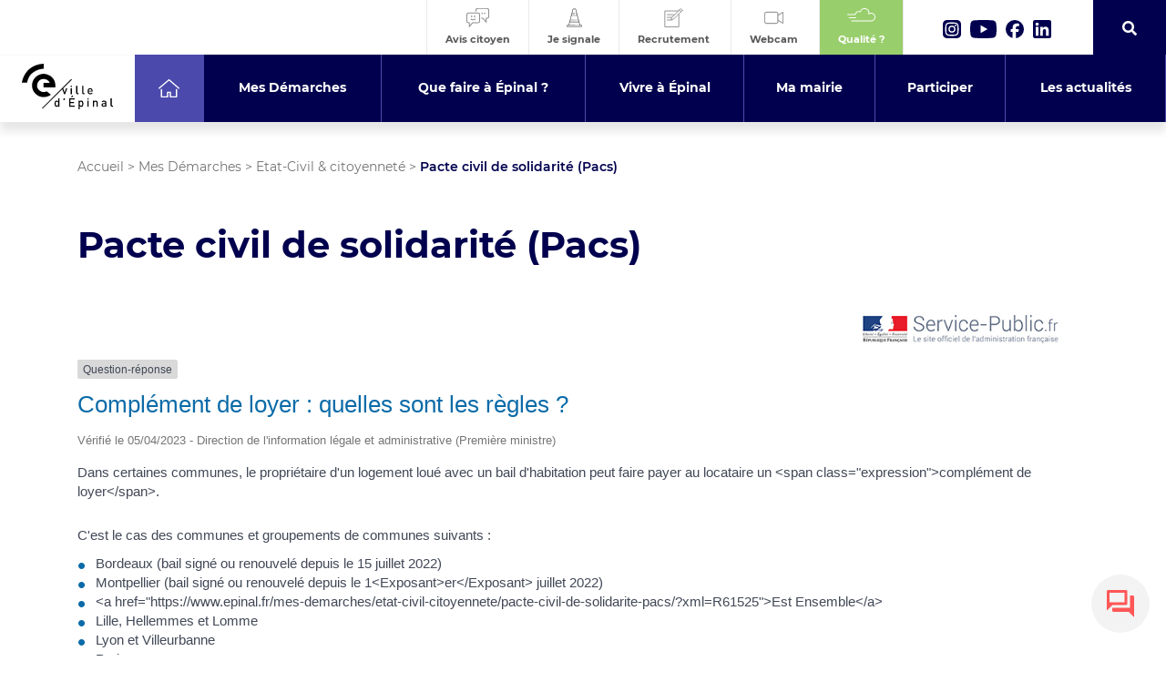

--- FILE ---
content_type: text/html; charset=UTF-8
request_url: https://www.epinal.fr/mes-demarches/etat-civil-citoyennete/pacte-civil-de-solidarite-pacs/?xml=F34401
body_size: 33149
content:
 <!doctype html>
<html class="no-js" lang="fr">
<head>
	<meta charset="utf-8">
	<meta name="viewport" content="width=device-width, initial-scale=1, maximum-scale=5">
	<meta name="format-detection" content="telephone=no">
	<link rel="stylesheet" href="https://www.epinal.fr/wp-content/themes/epinal/css/bootstrap.css?v=2">
	<link rel="stylesheet" href="https://www.epinal.fr/wp-content/themes/epinal/css/slick.css">
	<link rel="stylesheet" href="https://www.epinal.fr/wp-content/themes/epinal/css/gutenberg.css?v=2.507722114">
	<link rel="stylesheet" href="https://www.epinal.fr/wp-content/themes/epinal/css/style.css?v=2.479">
	<link rel="stylesheet" href="https://www.epinal.fr/wp-content/themes/epinal/css/responsive.css?v=2.69">
	<link rel="stylesheet" href="https://www.epinal.fr/wp-content/themes/epinal/css/admin.css">
	<link rel="stylesheet" href="https://www.epinal.fr/wp-content/themes/epinal/css/fontawesome.css">
	<!--<link rel="stylesheet" href="https://www.epinal.fr/wp-content/themes/epinal/css/aos.css">-->
	
	<link rel="stylesheet" href="https://www.gstatic.com/dialogflow-console/fast/df-messenger/prod/v1/themes/df-messenger-default.css">
	

	<meta name='robots' content='index, follow, max-image-preview:large, max-snippet:-1, max-video-preview:-1' />

	<!-- This site is optimized with the Yoast SEO plugin v26.6 - https://yoast.com/wordpress/plugins/seo/ -->
	<link rel="canonical" href="https://www.epinal.fr/mes-demarches/etat-civil-citoyennete/pacte-civil-de-solidarite-pacs/" />
	<meta property="og:locale" content="fr_FR" />
	<meta property="og:type" content="article" />
	<meta property="og:title" content="Pacte civil de solidarité (Pacs) - Etat-Civil &#038; citoyenneté - Ville d&#039;Épinal" />
	<meta property="og:url" content="https://www.epinal.fr/mes-demarches/etat-civil-citoyennete/pacte-civil-de-solidarite-pacs/" />
	<meta property="og:site_name" content="Ville d&#039;Épinal" />
	<meta property="article:modified_time" content="2024-08-13T07:55:10+00:00" />
	<meta property="og:image" content="" />
	<meta property="og:image:type" content="image/png" />
	<meta name="twitter:card" content="summary_large_image" />
	<meta name="twitter:label1" content="Durée de lecture estimée" />
	<meta name="twitter:data1" content="1 minute" />
	<script type="application/ld+json" class="yoast-schema-graph">{"@context":"https://schema.org","@graph":[{"@type":"WebPage","@id":"https://www.epinal.fr/mes-demarches/etat-civil-citoyennete/pacte-civil-de-solidarite-pacs/","url":"https://www.epinal.fr/mes-demarches/etat-civil-citoyennete/pacte-civil-de-solidarite-pacs/","name":"Pacte civil de solidarité (Pacs) - Etat-Civil &#038; citoyenneté - Ville d&#039;Épinal","isPartOf":{"@id":"https://www.epinal.fr/#website"},"datePublished":"2020-12-22T09:10:23+00:00","dateModified":"2024-08-13T07:55:10+00:00","breadcrumb":{"@id":"https://www.epinal.fr/mes-demarches/etat-civil-citoyennete/pacte-civil-de-solidarite-pacs/#breadcrumb"},"inLanguage":"fr-FR","potentialAction":[{"@type":"ReadAction","target":["https://www.epinal.fr/mes-demarches/etat-civil-citoyennete/pacte-civil-de-solidarite-pacs/"]}]},{"@type":"BreadcrumbList","@id":"https://www.epinal.fr/mes-demarches/etat-civil-citoyennete/pacte-civil-de-solidarite-pacs/#breadcrumb","itemListElement":[{"@type":"ListItem","position":1,"name":"Accueil","item":"https://www.epinal.fr/"},{"@type":"ListItem","position":2,"name":"Mes Démarches","item":"https://www.epinal.fr/mes-demarches/"},{"@type":"ListItem","position":3,"name":"Etat-Civil &#038; citoyenneté","item":"https://www.epinal.fr/mes-demarches/etat-civil-citoyennete/"},{"@type":"ListItem","position":4,"name":"Pacte civil de solidarité (Pacs)"}]},{"@type":"WebSite","@id":"https://www.epinal.fr/#website","url":"https://www.epinal.fr/","name":"Ville d&#039;Épinal","description":"Le site de la ville d&#039;Épinal","potentialAction":[{"@type":"SearchAction","target":{"@type":"EntryPoint","urlTemplate":"https://www.epinal.fr/?s={search_term_string}"},"query-input":{"@type":"PropertyValueSpecification","valueRequired":true,"valueName":"search_term_string"}}],"inLanguage":"fr-FR"}]}</script>
	<!-- / Yoast SEO plugin. -->


<link rel="alternate" title="oEmbed (JSON)" type="application/json+oembed" href="https://www.epinal.fr/wp-json/oembed/1.0/embed?url=https%3A%2F%2Fwww.epinal.fr%2Fmes-demarches%2Fetat-civil-citoyennete%2Fpacte-civil-de-solidarite-pacs%2F" />
<link rel="alternate" title="oEmbed (XML)" type="text/xml+oembed" href="https://www.epinal.fr/wp-json/oembed/1.0/embed?url=https%3A%2F%2Fwww.epinal.fr%2Fmes-demarches%2Fetat-civil-citoyennete%2Fpacte-civil-de-solidarite-pacs%2F&#038;format=xml" />
<meta name="robots" content="noindex,follow" /><style id='wp-img-auto-sizes-contain-inline-css' type='text/css'>
img:is([sizes=auto i],[sizes^="auto," i]){contain-intrinsic-size:3000px 1500px}
/*# sourceURL=wp-img-auto-sizes-contain-inline-css */
</style>
<link rel='stylesheet' id='comarquage-css' href='https://www.epinal.fr/wp-content/plugins/co-marquage-service-public/assets/css/comarquage.css?ver=0.5.77' type='text/css' media='all' />
<style id='wp-emoji-styles-inline-css' type='text/css'>

	img.wp-smiley, img.emoji {
		display: inline !important;
		border: none !important;
		box-shadow: none !important;
		height: 1em !important;
		width: 1em !important;
		margin: 0 0.07em !important;
		vertical-align: -0.1em !important;
		background: none !important;
		padding: 0 !important;
	}
/*# sourceURL=wp-emoji-styles-inline-css */
</style>
<style id='wp-block-library-inline-css' type='text/css'>
:root{--wp-block-synced-color:#7a00df;--wp-block-synced-color--rgb:122,0,223;--wp-bound-block-color:var(--wp-block-synced-color);--wp-editor-canvas-background:#ddd;--wp-admin-theme-color:#007cba;--wp-admin-theme-color--rgb:0,124,186;--wp-admin-theme-color-darker-10:#006ba1;--wp-admin-theme-color-darker-10--rgb:0,107,160.5;--wp-admin-theme-color-darker-20:#005a87;--wp-admin-theme-color-darker-20--rgb:0,90,135;--wp-admin-border-width-focus:2px}@media (min-resolution:192dpi){:root{--wp-admin-border-width-focus:1.5px}}.wp-element-button{cursor:pointer}:root .has-very-light-gray-background-color{background-color:#eee}:root .has-very-dark-gray-background-color{background-color:#313131}:root .has-very-light-gray-color{color:#eee}:root .has-very-dark-gray-color{color:#313131}:root .has-vivid-green-cyan-to-vivid-cyan-blue-gradient-background{background:linear-gradient(135deg,#00d084,#0693e3)}:root .has-purple-crush-gradient-background{background:linear-gradient(135deg,#34e2e4,#4721fb 50%,#ab1dfe)}:root .has-hazy-dawn-gradient-background{background:linear-gradient(135deg,#faaca8,#dad0ec)}:root .has-subdued-olive-gradient-background{background:linear-gradient(135deg,#fafae1,#67a671)}:root .has-atomic-cream-gradient-background{background:linear-gradient(135deg,#fdd79a,#004a59)}:root .has-nightshade-gradient-background{background:linear-gradient(135deg,#330968,#31cdcf)}:root .has-midnight-gradient-background{background:linear-gradient(135deg,#020381,#2874fc)}:root{--wp--preset--font-size--normal:16px;--wp--preset--font-size--huge:42px}.has-regular-font-size{font-size:1em}.has-larger-font-size{font-size:2.625em}.has-normal-font-size{font-size:var(--wp--preset--font-size--normal)}.has-huge-font-size{font-size:var(--wp--preset--font-size--huge)}.has-text-align-center{text-align:center}.has-text-align-left{text-align:left}.has-text-align-right{text-align:right}.has-fit-text{white-space:nowrap!important}#end-resizable-editor-section{display:none}.aligncenter{clear:both}.items-justified-left{justify-content:flex-start}.items-justified-center{justify-content:center}.items-justified-right{justify-content:flex-end}.items-justified-space-between{justify-content:space-between}.screen-reader-text{border:0;clip-path:inset(50%);height:1px;margin:-1px;overflow:hidden;padding:0;position:absolute;width:1px;word-wrap:normal!important}.screen-reader-text:focus{background-color:#ddd;clip-path:none;color:#444;display:block;font-size:1em;height:auto;left:5px;line-height:normal;padding:15px 23px 14px;text-decoration:none;top:5px;width:auto;z-index:100000}html :where(.has-border-color){border-style:solid}html :where([style*=border-top-color]){border-top-style:solid}html :where([style*=border-right-color]){border-right-style:solid}html :where([style*=border-bottom-color]){border-bottom-style:solid}html :where([style*=border-left-color]){border-left-style:solid}html :where([style*=border-width]){border-style:solid}html :where([style*=border-top-width]){border-top-style:solid}html :where([style*=border-right-width]){border-right-style:solid}html :where([style*=border-bottom-width]){border-bottom-style:solid}html :where([style*=border-left-width]){border-left-style:solid}html :where(img[class*=wp-image-]){height:auto;max-width:100%}:where(figure){margin:0 0 1em}html :where(.is-position-sticky){--wp-admin--admin-bar--position-offset:var(--wp-admin--admin-bar--height,0px)}@media screen and (max-width:600px){html :where(.is-position-sticky){--wp-admin--admin-bar--position-offset:0px}}

/*# sourceURL=wp-block-library-inline-css */
</style><style id='global-styles-inline-css' type='text/css'>
:root{--wp--preset--aspect-ratio--square: 1;--wp--preset--aspect-ratio--4-3: 4/3;--wp--preset--aspect-ratio--3-4: 3/4;--wp--preset--aspect-ratio--3-2: 3/2;--wp--preset--aspect-ratio--2-3: 2/3;--wp--preset--aspect-ratio--16-9: 16/9;--wp--preset--aspect-ratio--9-16: 9/16;--wp--preset--color--black: #000000;--wp--preset--color--cyan-bluish-gray: #abb8c3;--wp--preset--color--white: #ffffff;--wp--preset--color--pale-pink: #f78da7;--wp--preset--color--vivid-red: #cf2e2e;--wp--preset--color--luminous-vivid-orange: #ff6900;--wp--preset--color--luminous-vivid-amber: #fcb900;--wp--preset--color--light-green-cyan: #7bdcb5;--wp--preset--color--vivid-green-cyan: #00d084;--wp--preset--color--pale-cyan-blue: #8ed1fc;--wp--preset--color--vivid-cyan-blue: #0693e3;--wp--preset--color--vivid-purple: #9b51e0;--wp--preset--gradient--vivid-cyan-blue-to-vivid-purple: linear-gradient(135deg,rgb(6,147,227) 0%,rgb(155,81,224) 100%);--wp--preset--gradient--light-green-cyan-to-vivid-green-cyan: linear-gradient(135deg,rgb(122,220,180) 0%,rgb(0,208,130) 100%);--wp--preset--gradient--luminous-vivid-amber-to-luminous-vivid-orange: linear-gradient(135deg,rgb(252,185,0) 0%,rgb(255,105,0) 100%);--wp--preset--gradient--luminous-vivid-orange-to-vivid-red: linear-gradient(135deg,rgb(255,105,0) 0%,rgb(207,46,46) 100%);--wp--preset--gradient--very-light-gray-to-cyan-bluish-gray: linear-gradient(135deg,rgb(238,238,238) 0%,rgb(169,184,195) 100%);--wp--preset--gradient--cool-to-warm-spectrum: linear-gradient(135deg,rgb(74,234,220) 0%,rgb(151,120,209) 20%,rgb(207,42,186) 40%,rgb(238,44,130) 60%,rgb(251,105,98) 80%,rgb(254,248,76) 100%);--wp--preset--gradient--blush-light-purple: linear-gradient(135deg,rgb(255,206,236) 0%,rgb(152,150,240) 100%);--wp--preset--gradient--blush-bordeaux: linear-gradient(135deg,rgb(254,205,165) 0%,rgb(254,45,45) 50%,rgb(107,0,62) 100%);--wp--preset--gradient--luminous-dusk: linear-gradient(135deg,rgb(255,203,112) 0%,rgb(199,81,192) 50%,rgb(65,88,208) 100%);--wp--preset--gradient--pale-ocean: linear-gradient(135deg,rgb(255,245,203) 0%,rgb(182,227,212) 50%,rgb(51,167,181) 100%);--wp--preset--gradient--electric-grass: linear-gradient(135deg,rgb(202,248,128) 0%,rgb(113,206,126) 100%);--wp--preset--gradient--midnight: linear-gradient(135deg,rgb(2,3,129) 0%,rgb(40,116,252) 100%);--wp--preset--font-size--small: 13px;--wp--preset--font-size--medium: 20px;--wp--preset--font-size--large: 36px;--wp--preset--font-size--x-large: 42px;--wp--preset--spacing--20: 0.44rem;--wp--preset--spacing--30: 0.67rem;--wp--preset--spacing--40: 1rem;--wp--preset--spacing--50: 1.5rem;--wp--preset--spacing--60: 2.25rem;--wp--preset--spacing--70: 3.38rem;--wp--preset--spacing--80: 5.06rem;--wp--preset--shadow--natural: 6px 6px 9px rgba(0, 0, 0, 0.2);--wp--preset--shadow--deep: 12px 12px 50px rgba(0, 0, 0, 0.4);--wp--preset--shadow--sharp: 6px 6px 0px rgba(0, 0, 0, 0.2);--wp--preset--shadow--outlined: 6px 6px 0px -3px rgb(255, 255, 255), 6px 6px rgb(0, 0, 0);--wp--preset--shadow--crisp: 6px 6px 0px rgb(0, 0, 0);}:where(.is-layout-flex){gap: 0.5em;}:where(.is-layout-grid){gap: 0.5em;}body .is-layout-flex{display: flex;}.is-layout-flex{flex-wrap: wrap;align-items: center;}.is-layout-flex > :is(*, div){margin: 0;}body .is-layout-grid{display: grid;}.is-layout-grid > :is(*, div){margin: 0;}:where(.wp-block-columns.is-layout-flex){gap: 2em;}:where(.wp-block-columns.is-layout-grid){gap: 2em;}:where(.wp-block-post-template.is-layout-flex){gap: 1.25em;}:where(.wp-block-post-template.is-layout-grid){gap: 1.25em;}.has-black-color{color: var(--wp--preset--color--black) !important;}.has-cyan-bluish-gray-color{color: var(--wp--preset--color--cyan-bluish-gray) !important;}.has-white-color{color: var(--wp--preset--color--white) !important;}.has-pale-pink-color{color: var(--wp--preset--color--pale-pink) !important;}.has-vivid-red-color{color: var(--wp--preset--color--vivid-red) !important;}.has-luminous-vivid-orange-color{color: var(--wp--preset--color--luminous-vivid-orange) !important;}.has-luminous-vivid-amber-color{color: var(--wp--preset--color--luminous-vivid-amber) !important;}.has-light-green-cyan-color{color: var(--wp--preset--color--light-green-cyan) !important;}.has-vivid-green-cyan-color{color: var(--wp--preset--color--vivid-green-cyan) !important;}.has-pale-cyan-blue-color{color: var(--wp--preset--color--pale-cyan-blue) !important;}.has-vivid-cyan-blue-color{color: var(--wp--preset--color--vivid-cyan-blue) !important;}.has-vivid-purple-color{color: var(--wp--preset--color--vivid-purple) !important;}.has-black-background-color{background-color: var(--wp--preset--color--black) !important;}.has-cyan-bluish-gray-background-color{background-color: var(--wp--preset--color--cyan-bluish-gray) !important;}.has-white-background-color{background-color: var(--wp--preset--color--white) !important;}.has-pale-pink-background-color{background-color: var(--wp--preset--color--pale-pink) !important;}.has-vivid-red-background-color{background-color: var(--wp--preset--color--vivid-red) !important;}.has-luminous-vivid-orange-background-color{background-color: var(--wp--preset--color--luminous-vivid-orange) !important;}.has-luminous-vivid-amber-background-color{background-color: var(--wp--preset--color--luminous-vivid-amber) !important;}.has-light-green-cyan-background-color{background-color: var(--wp--preset--color--light-green-cyan) !important;}.has-vivid-green-cyan-background-color{background-color: var(--wp--preset--color--vivid-green-cyan) !important;}.has-pale-cyan-blue-background-color{background-color: var(--wp--preset--color--pale-cyan-blue) !important;}.has-vivid-cyan-blue-background-color{background-color: var(--wp--preset--color--vivid-cyan-blue) !important;}.has-vivid-purple-background-color{background-color: var(--wp--preset--color--vivid-purple) !important;}.has-black-border-color{border-color: var(--wp--preset--color--black) !important;}.has-cyan-bluish-gray-border-color{border-color: var(--wp--preset--color--cyan-bluish-gray) !important;}.has-white-border-color{border-color: var(--wp--preset--color--white) !important;}.has-pale-pink-border-color{border-color: var(--wp--preset--color--pale-pink) !important;}.has-vivid-red-border-color{border-color: var(--wp--preset--color--vivid-red) !important;}.has-luminous-vivid-orange-border-color{border-color: var(--wp--preset--color--luminous-vivid-orange) !important;}.has-luminous-vivid-amber-border-color{border-color: var(--wp--preset--color--luminous-vivid-amber) !important;}.has-light-green-cyan-border-color{border-color: var(--wp--preset--color--light-green-cyan) !important;}.has-vivid-green-cyan-border-color{border-color: var(--wp--preset--color--vivid-green-cyan) !important;}.has-pale-cyan-blue-border-color{border-color: var(--wp--preset--color--pale-cyan-blue) !important;}.has-vivid-cyan-blue-border-color{border-color: var(--wp--preset--color--vivid-cyan-blue) !important;}.has-vivid-purple-border-color{border-color: var(--wp--preset--color--vivid-purple) !important;}.has-vivid-cyan-blue-to-vivid-purple-gradient-background{background: var(--wp--preset--gradient--vivid-cyan-blue-to-vivid-purple) !important;}.has-light-green-cyan-to-vivid-green-cyan-gradient-background{background: var(--wp--preset--gradient--light-green-cyan-to-vivid-green-cyan) !important;}.has-luminous-vivid-amber-to-luminous-vivid-orange-gradient-background{background: var(--wp--preset--gradient--luminous-vivid-amber-to-luminous-vivid-orange) !important;}.has-luminous-vivid-orange-to-vivid-red-gradient-background{background: var(--wp--preset--gradient--luminous-vivid-orange-to-vivid-red) !important;}.has-very-light-gray-to-cyan-bluish-gray-gradient-background{background: var(--wp--preset--gradient--very-light-gray-to-cyan-bluish-gray) !important;}.has-cool-to-warm-spectrum-gradient-background{background: var(--wp--preset--gradient--cool-to-warm-spectrum) !important;}.has-blush-light-purple-gradient-background{background: var(--wp--preset--gradient--blush-light-purple) !important;}.has-blush-bordeaux-gradient-background{background: var(--wp--preset--gradient--blush-bordeaux) !important;}.has-luminous-dusk-gradient-background{background: var(--wp--preset--gradient--luminous-dusk) !important;}.has-pale-ocean-gradient-background{background: var(--wp--preset--gradient--pale-ocean) !important;}.has-electric-grass-gradient-background{background: var(--wp--preset--gradient--electric-grass) !important;}.has-midnight-gradient-background{background: var(--wp--preset--gradient--midnight) !important;}.has-small-font-size{font-size: var(--wp--preset--font-size--small) !important;}.has-medium-font-size{font-size: var(--wp--preset--font-size--medium) !important;}.has-large-font-size{font-size: var(--wp--preset--font-size--large) !important;}.has-x-large-font-size{font-size: var(--wp--preset--font-size--x-large) !important;}
/*# sourceURL=global-styles-inline-css */
</style>

<style id='classic-theme-styles-inline-css' type='text/css'>
/*! This file is auto-generated */
.wp-block-button__link{color:#fff;background-color:#32373c;border-radius:9999px;box-shadow:none;text-decoration:none;padding:calc(.667em + 2px) calc(1.333em + 2px);font-size:1.125em}.wp-block-file__button{background:#32373c;color:#fff;text-decoration:none}
/*# sourceURL=/wp-includes/css/classic-themes.min.css */
</style>
<link rel='stylesheet' id='pb-accordion-blocks-style-css' href='https://www.epinal.fr/wp-content/plugins/accordion-blocks/build/index.css?ver=1.5.0' type='text/css' media='all' />
<link rel='stylesheet' id='cmplz-general-css' href='https://www.epinal.fr/wp-content/plugins/complianz-gdpr/assets/css/cookieblocker.min.css?ver=1766049139' type='text/css' media='all' />
<script type="text/javascript" src="https://www.epinal.fr/wp-includes/js/jquery/jquery.min.js?ver=3.7.1" id="jquery-core-js"></script>
<script type="text/javascript" src="https://www.epinal.fr/wp-includes/js/jquery/jquery-migrate.min.js?ver=3.4.1" id="jquery-migrate-js"></script>
<link rel="https://api.w.org/" href="https://www.epinal.fr/wp-json/" /><link rel="alternate" title="JSON" type="application/json" href="https://www.epinal.fr/wp-json/wp/v2/pages/11076" /><link rel="EditURI" type="application/rsd+xml" title="RSD" href="https://www.epinal.fr/xmlrpc.php?rsd" />

<link rel='shortlink' href='https://www.epinal.fr/?p=11076' />
			<style>.cmplz-hidden {
					display: none !important;
				}</style><style id="bec-color-style" type="text/css">
/* Block Editor Colors generated css */
:root {
--bec-color-pale-pink: #00788c;
--bec-color-vivid-red: #ec6608;
--bec-color-luminous-vivid-orange: #d80065;
}

:root .has-pale-pink-color {
	color: var(--bec-color-pale-pink, #00788c) !important;
}
:root .has-pale-pink-background-color {
	background-color: var(--bec-color-pale-pink, #00788c) !important;
}

:root .has-vivid-red-color {
	color: var(--bec-color-vivid-red, #ec6608) !important;
}
:root .has-vivid-red-background-color {
	background-color: var(--bec-color-vivid-red, #ec6608) !important;
}

:root .has-luminous-vivid-orange-color {
	color: var(--bec-color-luminous-vivid-orange, #d80065) !important;
}
:root .has-luminous-vivid-orange-background-color {
	background-color: var(--bec-color-luminous-vivid-orange, #d80065) !important;
}
        </style>      <meta name="onesignal" content="wordpress-plugin"/>
            <script>

      window.OneSignalDeferred = window.OneSignalDeferred || [];

      OneSignalDeferred.push(function(OneSignal) {
        var oneSignal_options = {};
        window._oneSignalInitOptions = oneSignal_options;

        oneSignal_options['serviceWorkerParam'] = { scope: '/' };
oneSignal_options['serviceWorkerPath'] = 'OneSignalSDKWorker.js.php';

        OneSignal.Notifications.setDefaultUrl("https://www.epinal.fr");

        oneSignal_options['wordpress'] = true;
oneSignal_options['appId'] = '142ae20c-4080-4308-8ab2-a62249d20759';
oneSignal_options['allowLocalhostAsSecureOrigin'] = true;
oneSignal_options['welcomeNotification'] = { };
oneSignal_options['welcomeNotification']['title'] = "Ville Épinal";
oneSignal_options['welcomeNotification']['message'] = "Merci pour votre inscription !";
oneSignal_options['welcomeNotification']['url'] = "https://epinal.fr";
oneSignal_options['path'] = "https://www.epinal.fr/wp-content/plugins/onesignal-free-web-push-notifications/sdk_files/";
oneSignal_options['safari_web_id'] = "web.onesignal.auto.0bc7de6a-1858-40cb-a30f-b71482b7a86d";
oneSignal_options['promptOptions'] = { };
oneSignal_options['promptOptions']['actionMessage'] = "Souhaitez-vous recevoir des notifications de la part de la ville Épinal ?";
oneSignal_options['promptOptions']['exampleNotificationTitleDesktop'] = "Ceci est un exemple de notification";
oneSignal_options['promptOptions']['exampleNotificationMessageDesktop'] = "Les notifications apparaîtront sur votre bureau  ";
oneSignal_options['promptOptions']['exampleNotificationTitleMobile'] = "Exemple de notification";
oneSignal_options['promptOptions']['exampleNotificationMessageMobile'] = "Les notifications apparaîtront sur votre appareil";
oneSignal_options['promptOptions']['exampleNotificationCaption'] = "(Vous pouvez vous désabonner à tout moment)";
oneSignal_options['promptOptions']['acceptButtonText'] = "Autoriser";
oneSignal_options['promptOptions']['cancelButtonText'] = "Non Merci";
oneSignal_options['promptOptions']['autoAcceptTitle'] = "Cliquez sur Autoriser";
oneSignal_options['notifyButton'] = { };
oneSignal_options['notifyButton']['enable'] = true;
oneSignal_options['notifyButton']['position'] = 'bottom-left';
oneSignal_options['notifyButton']['theme'] = 'default';
oneSignal_options['notifyButton']['size'] = 'medium';
oneSignal_options['notifyButton']['showCredit'] = false;
oneSignal_options['notifyButton']['text'] = {};
oneSignal_options['notifyButton']['text']['tip.state.unsubscribed'] = 'S&#039;inscrire aux notifications';
oneSignal_options['notifyButton']['text']['tip.state.subscribed'] = 'Vous êtes inscrit à nos notifications';
oneSignal_options['notifyButton']['text']['tip.state.blocked'] = 'Vous avez bloqué les notifications';
oneSignal_options['notifyButton']['text']['message.action.subscribed'] = 'Merci pour votre inscription !';
oneSignal_options['notifyButton']['text']['message.action.resubscribed'] = 'Merci pour votre inscription !';
oneSignal_options['notifyButton']['text']['message.action.unsubscribed'] = 'Vous ne recevrez plus de notifications';
oneSignal_options['notifyButton']['text']['dialog.main.title'] = 'Gestion des notifications';
oneSignal_options['notifyButton']['text']['dialog.main.button.subscribe'] = 'S&#039;abonner';
oneSignal_options['notifyButton']['text']['dialog.main.button.unsubscribe'] = 'Se désabonner';
oneSignal_options['notifyButton']['text']['dialog.blocked.title'] = 'Débloquer les notifications';
oneSignal_options['notifyButton']['text']['dialog.blocked.message'] = 'Suivez ces instructions pour autoriser les notifications:';
              OneSignal.init(window._oneSignalInitOptions);
              OneSignal.Slidedown.promptPush()      });

      function documentInitOneSignal() {
        var oneSignal_elements = document.getElementsByClassName("OneSignal-prompt");

        var oneSignalLinkClickHandler = function(event) { OneSignal.Notifications.requestPermission(); event.preventDefault(); };        for(var i = 0; i < oneSignal_elements.length; i++)
          oneSignal_elements[i].addEventListener('click', oneSignalLinkClickHandler, false);
      }

      if (document.readyState === 'complete') {
           documentInitOneSignal();
      }
      else {
           window.addEventListener("load", function(event){
               documentInitOneSignal();
          });
      }
    </script>
<link rel="icon" href="https://www.epinal.fr/wp-content/uploads/2020/12/epinal-favicon.ico" sizes="32x32" />
<link rel="icon" href="https://www.epinal.fr/wp-content/uploads/2020/12/epinal-favicon.ico" sizes="192x192" />
<link rel="apple-touch-icon" href="https://www.epinal.fr/wp-content/uploads/2020/12/epinal-favicon.ico" />
<meta name="msapplication-TileImage" content="https://www.epinal.fr/wp-content/uploads/2020/12/epinal-favicon.ico" />
		<style type="text/css" id="wp-custom-css">
			.align-images-bottom .wp-block-column > *:last-child {
  margin-top: auto;
}
/* S'applique quand le bloc colonnes a la classe align-images-bottom */
.wp-block-columns.align-images-bottom {
  display: flex;
  align-items: stretch; /* assure que les colonnes prennent même hauteur */
  gap: 2rem; /* optionnel, espace entre colonnes */
}

.wp-block-columns.align-images-bottom > .wp-block-column {
  display: flex;
  flex-direction: column; /* empile éléments verticalement */
}

/* pousse le dernier élément (souvent l'image) vers le bas */
.wp-block-columns.align-images-bottom > .wp-block-column > *:last-child {
  margin-top: auto;
}


		</style>
			
	
	
	<script>(function(e,t,n){var r=e.querySelectorAll("html")[0];r.className=r.className.replace(/(^|\s)no-js(\s|$)/,"$1js$2")})(document,window,0);</script>	
  <title>Pacte civil de solidarité (Pacs) - Etat-Civil &#038; citoyenneté - Ville d&#039;Épinal</title>
</head>
<body  class="wp-singular page-template-default page page-id-11076 page-child parent-pageid-734 wp-theme-epinal id11076">
	
	<div id="filterCC"></div>
	<!-- HEADER -->
	<header>
		
		<div class="top container-fluid">
			
			<div class="row">
				<!--<div class="logo col-sm-2">
					<a href="https://www.epinal.fr"><img src="https://www.epinal.fr/wp-content/themes/epinal/images/logo-ville-epinal.svg" alt="Logo"/></a>
				</div>
				-->
				<div class="right col-sm-12">
					
					<div class="shortcuts">
						
						<a class="elem" target="_blank" href="https://www.monaviscitoyen.fr/ville/88000-epinal">
							<div class="picto">
								<img src="https://www.epinal.fr/wp-content/themes/epinal/images/icon-avis.svg?v=2" class="svg" alt="Logo"/>
							</div>
							<div class="name">Avis citoyen</div>
						</a><a class="elem travaux" target="_blank" href="https://arcg.is/10GuTi">
							<div class="picto">
								<img src="https://www.epinal.fr/wp-content/themes/epinal/images/icon-travaux.svg" class="svg" style="height: 30px" alt="Logo"/>
							</div>
							<div class="name">Je signale</div>
						</a><a class="elem" href="https://www.epinal.fr/recrutement/">
							<div class="picto">
								<img src="https://www.epinal.fr/wp-content/themes/epinal/images/icon-recrutement.svg" class="svg" alt="Logo"/>
							</div>
							<div class="name">Recrutement</div>
						</a>
							<a class="elem" target="_blank" href="https://www.skaping.com/epinal/quai-jules-ferry">
							<div class="picto">
								<img src="https://www.epinal.fr/wp-content/themes/epinal/images/icon-webcam.svg?v=2" class="svg" alt="Logo"/>
							</div>
							<div class="name">Webcam</div>
						</a>
						<a class="elem quality" href="https://services.atmo-grandest.eu/widget/standard/commune/88160" target="_blank">
							<div class="picto">
								<img src="https://www.epinal.fr/wp-content/themes/epinal/images/icon-air.svg" class="svg" alt="Logo"/>
							</div>
							<div class="name">Qualité <span class="number">?</span></div>
						</a>
					</div>
					
					<div class="social">
						
						<a href="https://www.instagram.com/ville.epinal/" target="_blank"><img src="https://www.epinal.fr/wp-content/themes/epinal/images/icon-instagram.svg" alt="Instagram" class="svg" /> Instagram </a>
						<a href="https://www.youtube.com/channel/UC1wKG1nHyWWjC5hmvL-DryA" target="_blank"><img src="https://www.epinal.fr/wp-content/themes/epinal/images/icon-youtube.svg" alt="Twitter" class="svg" /> Youtube </a>
						<a href="https://www.facebook.com/ville.epinal/" target="_blank"><img src="https://www.epinal.fr/wp-content/themes/epinal/images/icon-facebook.svg" alt="Facebook" class="svg"/> Facebook </a>
						<a href="https://www.linkedin.com/company/ville-d-epinal/" target="_blank"><img src="https://www.epinal.fr/wp-content/themes/epinal/images/icon-linkedin.svg" alt="Linkedin" class="svg"/> Linkedin </a>
						
					</div>
					
					<div class="search">
						
						<div class="inside">
							<div class="input">
								<label style="text-indent: -999999px; font-size: 0; color: transparent" for="InputSearchTop">Entrez ce que vous souhaitez chercher</label>
								<input type="text" autocomplete="off" name="search" id="InputSearchTop" placeholder="Que recherchez-vous ?" /><!--<input type="submit" value="Go" />-->
								<div class="results"></div>
							</div>
						</div>
						
						<div class="button">
							<i class="fas fa-search"></i>
							
						</div>
						
					</div>
					
				</div>
			</div>
		</div>
		
		
		<div class="bottom">
			<!-- NAVIGATION -->
			
			<nav>
				<ul class="principal">
					
					
					<li class="logoLi">
						<a href="https://www.epinal.fr"><img src="https://www.epinal.fr/wp-content/themes/epinal/images/logo-ville-epinal.svg?v=2" alt="logo ville épinal" /></a>
					
					</li>
					<li>
					  			    <a href="https://www.epinal.fr/"><span>Accueil</span></a></li><li>
					  			    <a href="https://www.epinal.fr/mes-demarches/"><span>Mes Démarches</span></a><div class="sub ncolumn container-fluid">
					  					<div class="fakeTitle">Mes Démarches</div>
					  					<ul class="left row"><li class="col-sm-3"><a class="title" href="https://www.epinal.fr/mes-demarches/recrutement/">Recrutement</a><ul class="subsub"><li><a href="https://www.epinal.fr/mes-demarches/recrutement/candidature-spontanee/">Candidature spontanée</a></li><li><a href="https://www.epinal.fr/mes-demarches/recrutement/candidature-a-une-offre/">Candidature à une offre</a></li><li><a href="https://www.epinal.fr/mes-demarches/recrutement/candidature-pour-un-stage/">Candidature pour un stage</a></li><li><a href="https://www.epinal.fr/mes-demarches/recrutement/candidature-pour-un-service-civique/">Candidature pour un service civique</a></li></ul><li class="col-sm-3"><a class="title" href="https://www.epinal.fr/mes-demarches/etat-civil-citoyennete/">Etat-Civil &#038; citoyenneté</a><ul class="subsub"><li><a href="https://www.epinal.fr/mes-demarches/etat-civil-citoyennete/carte-nationale-didentite-passeport/">Carte nationale d’identité / Passeport</a></li><li><a href="https://www.epinal.fr/mes-demarches/etat-civil-citoyennete/mariage/">Mariage</a></li><li><a href="https://www.epinal.fr/mes-demarches/etat-civil-citoyennete/naissance/">Naissance</a></li><li><a href="https://www.epinal.fr/mes-demarches/etat-civil-citoyennete/recensement-jdc-et-service-national/">Recensement, JDC et service national</a></li><li><a href="https://www.epinal.fr/mes-demarches/etat-civil-citoyennete/pacte-civil-de-solidarite-pacs/">Pacte civil de solidarité (Pacs)</a></li><li><a href="https://www.epinal.fr/mes-demarches/etat-civil-citoyennete/deces/">Décès</a></li><li><a href="https://www.epinal.fr/mes-demarches/etat-civil-citoyennete/divorce-separation-de-corps/">Divorce, séparation de corps</a></li><li><a href="https://www.epinal.fr/mes-demarches/etat-civil-citoyennete/actes-detat-civil/">Actes d’état civil</a></li><li><a href="https://www.epinal.fr/mes-demarches/etat-civil-citoyennete/inscription-sur-les-listes-electorales-operations-de-vote/">Inscription sur les listes électorales, opérations de vote</a></li><li><a href="https://www.epinal.fr/mes-demarches/etat-civil-citoyennete/union-libre/">Union libre</a></li><li><a href="https://www.epinal.fr/mes-demarches/etat-civil-citoyennete/pass-communautaire/">Pass communautaire</a></li><li><a href="https://www.epinal.fr/mes-demarches/etat-civil-citoyennete/rejoindre-le-conseil-des-jeunes/">Rejoindre le Conseil des jeunes</a></li></ul><li class="col-sm-3"><a class="title" href="https://www.epinal.fr/mes-demarches/reglementation-demande-darretes/">Réglementation / Demande d’arrêtés</a><ul class="subsub"><li><a href="https://www.epinal.fr/mes-demarches/reglementation-demande-darretes/permission-de-voirie-dans-le-cadre-de-travaux-soumis-a-redevance/">Permission de voirie dans le cadre de travaux soumis à redevance</a></li><li><a href="https://www.epinal.fr/mes-demarches/reglementation-demande-darretes/arrete-de-circulation-et-ou-de-stationnement/">Arrêté de circulation et/ou de stationnement</a></li><li><a href="https://www.epinal.fr/mes-demarches/reglementation-demande-darretes/ouverture-temporaire-de-debit-de-boissons/">Ouverture temporaire de débit de boissons</a></li><li><a href="https://www.epinal.fr/mes-demarches/commercants/animation-musicale/">Animation musicale</a></li></ul><li class="col-sm-3"><a class="title" href="https://www.epinal.fr/mes-demarches/reservations/">Réservations</a><ul class="subsub"><li><a href="https://www.epinal.fr/mes-demarches/reservations/salles-municipales/">Salles municipales</a></li><li><a href="https://www.epinal.fr/mes-demarches/reservations/formulaire-reservations-spinaparc-epinal/">Réservations Spinaparc</a></li><li><a href="https://www.epinal.fr/mes-demarches/reservations/inscriptions-programme-accueil-nouveaux-spinaliens-2025/">Programme d’accueil des nouveaux Spinaliens</a></li></ul><li class="col-sm-3"><a class="title" href="https://www.epinal.fr/mes-demarches/habitat/">Habitat</a><ul class="subsub"><li><a href="https://www.epinal.fr/?page_id=646">Épinal au Cœur</a></li><li><a href="https://www.epinal.fr/mes-demarches/habitat/signaler-changement-adresse-postale/">Signaler un changement d’adresse postale</a></li><li><a href="https://www.epinal.fr/mes-demarches/habitat/realiser-un-autodiagnostic-lhi/">Lutte contre l’habitat indigne (LHI)</a></li><li><a href="https://www.epinal.fr/mes-demarches/habitat/aides-mobilisables/">Aides mobilisables</a></li><li><a href="https://www.epinal.fr/mes-demarches/habitat/place-de-stationnement-pour-demenager/">Place de stationnement pour déménager</a></li></ul><li class="col-sm-3"><a class="title" href="https://www.epinal.fr/mes-demarches/urbanisme/">Urbanisme</a><ul class="subsub"><li><a href="https://www.epinal.fr/mes-demarches/urbanisme/demande-de-permis-de-construire/">Permis de construire</a></li><li><a href="https://www.epinal.fr/mes-demarches/urbanisme/permis-de-demolir/">Permis de démolir</a></li><li><a href="https://www.epinal.fr/mes-demarches/urbanisme/permis-damenager/">Permis d’aménager</a></li><li><a href="https://www.epinal.fr/mes-demarches/urbanisme/declaration-prealable-de-travaux/">Déclaration préalable de travaux</a></li><li><a href="https://www.epinal.fr/mes-demarches/urbanisme/certificat-durbanisme/">Certificat d’urbanisme</a></li><li><a href="https://www.epinal.fr/mes-demarches/urbanisme/autorisation-durbanisme/">Autorisation d’urbanisme</a></li><li><a href="https://www.epinal.fr/mes-demarches/urbanisme/procedure-dautorisation-de-travaux-pour-les-etablissements-recevant-du-public-erp/">Procédure d’autorisation de travaux pour les établissements recevant du public (ERP)</a></li></ul><li class="col-sm-3"><a class="title" href="https://www.epinal.fr/mes-demarches/cadre-de-vie/">Cadre de vie</a><ul class="subsub"><li><a href="https://www.epinal.fr/mes-demarches/cadre-de-vie/installation-de-publicite-exterieure-reglement-local-de-publicite-rlp/">Installation de publicité extérieure – Règlement local de publicité (RLP)</a></li><li><a href="https://www.epinal.fr/mes-demarches/cadre-de-vie/enlevement-de-graffiti/">Enlèvement de graffiti</a></li><li><a href="https://www.epinal.fr/mes-demarches/cadre-de-vie/signaler-une-anomalie-sur-lespace-public/">Signaler une anomalie sur l’espace public</a></li><li><a href="https://www.epinal.fr/mes-demarches/cadre-de-vie/decoration-dans-le-cadre-dune-manifestation-ou-dun-evenement-particulier/">Décoration dans le cadre d’une manifestation ou évènement particulier</a></li><li><a href="https://www.epinal.fr/mes-demarches/cadre-de-vie/vegetalisation-participative-de-lespace-public/">Végétalisation participative de l’espace public</a></li></ul><li class="col-sm-3"><a class="title" href="https://www.epinal.fr/mes-demarches/environnement/">Environnement</a><ul class="subsub"><li><a href="https://www.epinal.fr/mes-demarches/environnement/pret-doutils-pedagogiques/">Prêt d’outils pédagogiques</a></li><li><a href="https://www.epinal.fr/mes-demarches/environnement/mise-a-disposition-dun-terrain-pour-linstallation-de-ruches/">Mise à disposition d’un terrain pour l’installation de ruches</a></li></ul><li class="col-sm-3"><a class="title" href="https://www.epinal.fr/mes-demarches/solidarite/">Solidarité</a><ul class="subsub"><li><a href="https://www.epinal.fr/mes-demarches/solidarite/revenu-de-solidarite-active-rsa/">Revenu de solidarité active (RSA)</a></li><li><a href="https://www.epinal.fr/mes-demarches/solidarite/election-de-domicile/">Élection de domicile</a></li></ul><li class="col-sm-3"><a class="title" href="https://www.epinal.fr/mes-demarches/contacter-la-ville/">Nous contacter</a><ul class="subsub"><li><a href="https://www.epinal.fr/ma-mairie/la-mairie-depinal/contacter-la-mairie/">Contacter la mairie</a></li><li><a href="https://www.epinal.fr/mes-demarches/contacter-la-ville/contacter-le-service-communication/">Contacter le service communication</a></li><li><a href="https://www.epinal.fr/mes-demarches/contacter-la-ville/contacter-les-administrateurs-du-site/">Contacter les administrateurs du site</a></li><li><a href="https://www.epinal.fr/mes-demarches/contacter-la-ville/contacter-le-delegue-a-la-protection-des-donnees-dpo/">Contacter le délégué à la protection des données (DPO)</a></li></ul><li class="col-sm-3"><a class="title" href="https://www.epinal.fr/mes-demarches/associations/">Associations</a><ul class="subsub"><li><a href="https://www.epinal.fr/mes-demarches/associations/soutien-technique-et-logistique/">Soutien technique et logistique</a></li><li><a href="https://www.epinal.fr/mes-demarches/associations/animation-musicale/">Animation musicale</a></li><li><a href="https://www.epinal.fr/mes-demarches/associations/ouverture-temporaire-de-debit-de-boissons/">Ouverture temporaire de débit de boissons</a></li><li><a href="https://www.epinal.fr/mes-demarches/associations/demande-de-subventions-associations/">Demande de subventions</a></li></ul><li class="col-sm-3"><a class="title" href="https://www.epinal.fr/mes-demarches/commercants/">Commerçants</a><ul class="subsub"><li><a href="https://www.epinal.fr/mes-demarches/commercants/animation-musicale/">Animation musicale</a></li><li><a href="https://www.epinal.fr/mes-demarches/commercants/arrete-de-circulation-et-ou-de-stationnement/">Arrêté de circulation et/ou de stationnement</a></li><li><a href="https://www.epinal.fr/mes-demarches/commercants/ouverture-temporaire-de-debit-de-boissons/">Ouverture temporaire de débit de boissons</a></li><li><a href="https://www.epinal.fr/mes-demarches/commercants/subvention-renovation-vitrine-commerciale/">Subvention rénovation vitrine commerciale</a></li></ul><li class="col-sm-3"><a class="title" href="https://www.epinal.fr/mes-demarches/telepaiement/">Télépaiement</a><ul class="subsub"><li><a href="https://www.epinal.fr/mes-demarches/telepaiement/factures/">Factures</a></li><li><a href="https://www.epinal.fr/mes-demarches/telepaiement/prestation-petite-enfance-jeunesse/">Prestation petite enfance, jeunesse</a></li><li><a href="https://www.epinal.fr/mes-demarches/telepaiement/titre-executoire-emis-par-le-tresor-public/">Titre exécutoire émis par le Trésor Public</a></li><li><a href="https://www.epinal.fr/mes-demarches/telepaiement/faq/">FAQ</a></li></ul><li class="col-sm-3"><a class="title" href="https://www.epinal.fr/mes-demarches/enfance/">Enfance</a><ul class="subsub"><li><a href="https://www.epinal.fr/mes-demarches/enfance/inscription-dans-une-ecole-publique/">Inscription dans une école publique</a></li><li><a href="https://www.epinal.fr/mes-demarches/enfance/inscription-reservation-pour-le-restaurant-scolaire/">Inscription / Réservation pour le restaurant scolaire</a></li><li><a href="https://www.epinal.fr/mes-demarches/enfance/inscription-reservation-pour-les-mercredis-et-les-vacances/">Inscription / Réservation pour les mercredis et les vacances</a></li><li><a href="https://www.epinal.fr/mes-demarches/enfance/inscription-reservation-au-service-daccueil-periscolaire/">Inscription au service d’accueil périscolaire</a></li></ul><li class="col-sm-3"><a class="title" href="https://www.epinal.fr/mes-demarches/seniors/">Seniors</a><ul class="subsub"><li><a href="https://www.epinal.fr/mes-demarches/seniors/hebergement-seniors/">Hébergements seniors</a></li></ul><li class="col-sm-3"><a class="title" href="https://www.epinal.fr/mes-demarches/police-municipale/">Police municipale</a><ul class="subsub"><li><a href="https://www.epinal.fr/mes-demarches/police-municipale/patrouille-de-la-police-municipale/">Patrouille de la police municipale</a></li><li><a href="https://www.epinal.fr/mes-demarches/police-municipale/stationnement-genant-abusif/">Stationnement gênant / abusif</a></li><li><a href="https://www.epinal.fr/mes-demarches/police-municipale/controle-routier/">Contrôle routier</a></li><li><a href="https://www.epinal.fr/mes-demarches/police-municipale/nuisances-sonores/">Nuisances sonores</a></li><li><a href="https://www.epinal.fr/mes-demarches/police-municipale/operation-tranquillite-vacances/">Opération tranquillité vacances</a></li><li><a href="https://www.epinal.fr/mes-demarches/police-municipale/pre-plainte-en-ligne/">Pré-plainte en ligne</a></li><li><a href="https://www.epinal.fr/mes-demarches/police-municipale/attestation-daccueil/">Attestation d’accueil</a></li></ul><li class="col-sm-3"><a class="title" href="https://www.epinal.fr/ma-mairie/archives-municipales/">Archives (La Filature – Mémoire Vive du Territoire)</a><ul class="subsub"><li><a href="https://www.epinal.fr/mes-demarches/archives/acte-detat-civil-de-plus-de-100-ans-1853-1920/">Acte d’état civil de plus de 100 ans (1853-1920)</a></li></ul><li class="col-sm-3"><a class="title" href="https://www.epinal.fr/mes-demarches/pour-communiquer/">Pour communiquer</a><ul class="subsub"><li><a href="https://www.epinal.fr/mes-demarches/pour-communiquer/panneaux-electroniques/">Panneaux électroniques</a></li><li><a href="https://www.epinal.fr/mes-demarches/pour-communiquer/affichage-libre/">Affichage libre</a></li><li><a href="https://www.epinal.fr/mes-demarches/pour-communiquer/pose-de-pancarte/">Pose de pancarte</a></li><li><a href="https://www.epinal.fr/mes-demarches/pour-communiquer/baches-publicitaires/">Bâches  publicitaires</a></li><li><a href="https://www.epinal.fr/mes-demarches/pour-communiquer/contacter-le-service-communication/">Contacter le service communication</a></li></ul></ul></div></li><li>
					  			    <a href="https://www.epinal.fr/que-faire-a-epinal/"><span>Que faire à Épinal ?</span></a><div class="sub ncolumn container-fluid">
					  					<div class="fakeTitle">Que faire à Épinal ?</div>
					  					<ul class="left row"><li class="col-sm-3"><a class="title" href="https://www.epinal.fr/que-faire-a-epinal/sport/">Sport</a><ul class="subsub"><li><a href="https://www.epinal.fr/que-faire-a-epinal/sport/associations-activites-sportives/">Associations &#038; activités sportives (carte interactive et index)</a></li><li><a href="https://www.epinal.fr/que-faire-a-epinal/sport/infrastructures-sportives/">Infrastructures sportives (carte interactive et index)</a></li><li><a href="https://www.epinal.fr/que-faire-a-epinal/sport/spinaparc/">Spinaparc</a></li><li><a href="https://www.epinal.fr/que-faire-a-epinal/sport/stages-sportifs/">Stages sportifs</a></li><li><a href="https://www.epinal.fr/que-faire-a-epinal/sport/epinal-ville-sportive/">Épinal, ville sportive</a></li><li><a href="https://www.epinal.fr/que-faire-a-epinal/sport/golf-municipal-epinal/">Golf municipal</a></li><li><a href="https://www.epinal.fr/que-faire-a-epinal/sport/manifestations-sportives/">Manifestations sportives</a></li><li><a href="https://www.epinal.fr/que-faire-a-epinal/sport/bassin-deaux-vives/">Bassin d’eaux vives</a></li><li><a href="https://www.epinal.fr/que-faire-a-epinal/sport/pumptrack/">Pumptrack</a></li><li><a href="https://www.epinal.fr/que-faire-a-epinal/sport/plateforme-pedagogique/">Plateforme pédagogique</a></li></ul><li class="col-sm-3"><a class="title" href="https://www.epinal.fr/que-faire-a-epinal/art-culture/">Art &#038; culture</a><ul class="subsub"><li><a href="https://www.epinal.fr/que-faire-a-epinal/art-culture/associations-culturelles/">Associations culturelles (carte interactive et index)</a></li><li><a href="https://www.epinal.fr/que-faire-a-epinal/art-culture/equipements-organismes-culturels/">Équipements &#038; Organismes culturels</a></li><li><a href="https://www.epinal.fr/que-faire-a-epinal/art-culture/maison-romaine-soutien-a-la-creation-artistique/">Maison Romaine – soutien et développement de la création artistique</a></li><li><a href="https://www.epinal.fr/que-faire-a-epinal/art-culture/cines-palace/">Cinés Palace</a></li><li><a href="https://www.epinal.fr/que-faire-a-epinal/art-culture/orchestre-dharmonie-depinal/">Orchestre d’Harmonie d’Épinal</a></li><li><a href="https://www.epinal.fr/que-faire-a-epinal/art-culture/limedia/">Limédia</a></li><li><a href="https://www.epinal.fr/?page_id=13360">Paroles de Créateurs</a></li></ul><li class="col-sm-3"><a class="title" href="https://www.epinal.fr/que-faire-a-epinal/evenements/">Événements</a><ul class="subsub"><li><a href="https://www.epinal.fr/que-faire-a-epinal/evenements/calendrier-des-manifestations/">Calendrier des manifestations</a></li><li><a href="https://www.epinal.fr/que-faire-a-epinal/evenements/grands-evenements/">Grands événements</a></li><li><a href="https://www.epinal.fr/que-faire-a-epinal/evenements/fetes-traditionnelles/">Fêtes traditionnelles</a></li><li><a href="https://www.epinal.fr/que-faire-a-epinal/evenements/animations-commerciales-brocantes/">Animations commerciales, brocantes</a></li><li><a href="https://www.epinal.fr/que-faire-a-epinal/evenements/manifestations-sportives/">Événements sportifs</a></li><li><a href="https://www.epinal.fr/que-faire-a-epinal/evenements/ceremonies-commemoratives-patriotiques/">Cérémonies commémoratives &#038; patriotiques</a></li></ul><li class="col-sm-3"><a class="title" href="https://www.epinal.fr/que-faire-a-epinal/commerces/">Commerces</a><ul class="subsub"><li><a href="https://www.epinal.fr/que-faire-a-epinal/commerces/marches/">Marchés</a></li><li><a href="https://www.epinal.fr/que-faire-a-epinal/commerces/centre-ville/">Centre ville</a></li><li><a href="https://www.epinal.fr/que-faire-a-epinal/commerces/revitalisation-du-commerce-de-centre-ville/">Office du commerce</a></li><li><a href="https://www.epinal.fr/que-faire-a-epinal/commerces/zones-dactivites/">Zones d’activités</a></li><li><a href="https://www.epinal.fr/que-faire-a-epinal/commerces/quartiers/">Quartiers</a></li><li><a href="https://www.epinal.fr/que-faire-a-epinal/commerces/navette-gratuite/">Navette gratuite</a></li><li><a href="https://www.epinal.fr/que-faire-a-epinal/commerces/manager-commerce/">Manager Commerce</a></li></ul><li class="col-sm-3"><a class="title" href="https://www.epinal.fr/que-faire-a-epinal/nature-en-ville/">Nature en ville</a><ul class="subsub"><li><a href="https://www.epinal.fr/que-faire-a-epinal/nature-en-ville/parc-animalier/">Parc animalier</a></li><li><a href="https://www.epinal.fr/que-faire-a-epinal/nature-en-ville/fabrique-a-projets/">La Fabrique à Projets</a></li><li><a href="https://www.epinal.fr/que-faire-a-epinal/nature-en-ville/aires-de-jeux/">Aires de jeux</a></li><li><a href="https://www.epinal.fr/que-faire-a-epinal/nature-en-ville/jardiner/">Jardiner</a></li><li><a href="https://www.epinal.fr/que-faire-a-epinal/nature-en-ville/ruches/">Ruches</a></li><li><a href="https://www.epinal.fr/que-faire-a-epinal/nature-en-ville/vignes/">Vignes</a></li><li><a href="https://www.epinal.fr/que-faire-a-epinal/nature-en-ville/espaces-verts/">Espaces verts</a></li><li><a href="https://www.epinal.fr/que-faire-a-epinal/nature-en-ville/lardoise-verte/">L’Ardoise verte</a></li><li><a href="https://www.epinal.fr/que-faire-a-epinal/nature-en-ville/parcours-pedagogiques/">Parcours pédagogiques</a></li></ul><li class="col-sm-3"><a class="title" href="https://www.epinal.fr/que-faire-a-epinal/forets/">Forêts</a><ul class="subsub"><li><a href="https://www.epinal.fr/que-faire-a-epinal/forets/description-des-forets/">Description des forêts</a></li><li><a href="https://www.epinal.fr/que-faire-a-epinal/forets/loisirs/">Loisirs</a></li><li><a href="https://www.epinal.fr/que-faire-a-epinal/forets/exploitation-du-bois/">Exploitation du bois</a></li><li><a href="https://www.epinal.fr/que-faire-a-epinal/forets/sites-remarquables/">Sites remarquables</a></li><li><a href="https://www.epinal.fr/que-faire-a-epinal/forets/chasse/">Chasse</a></li><li><a href="https://www.epinal.fr/que-faire-a-epinal/forets/demande-de-manifestation-en-foret/">Demande de manifestation en forêt</a></li></ul><li class="col-sm-3"><a class="title" href="https://www.epinal.fr/que-faire-a-epinal/explorer-epinal/">Explorer Épinal</a><ul class="subsub"><li><a href="https://www.epinal.fr/que-faire-a-epinal/explorer-epinal/patrimoine/">Patrimoine</a></li><li><a href="https://www.epinal.fr/que-faire-a-epinal/explorer-epinal/office-du-tourisme/">Office de tourisme</a></li><li><a href="https://www.epinal.fr/que-faire-a-epinal/explorer-epinal/le-parcours-dart-contemporain/">Le parcours d’art contemporain</a></li><li><a href="https://www.epinal.fr/que-faire-a-epinal/explorer-epinal/cimetieres/">Cimetières</a></li></ul><li class="col-sm-3"><a class="title" href="https://www.epinal.fr/que-faire-a-epinal/numerique/">Numérique</a><ul class="subsub"><li><a href="https://www.epinal.fr/que-faire-a-epinal/numerique/jardins-numeriques/">Jardins numériques</a></li><li><a href="https://www.epinal.fr/que-faire-a-epinal/numerique/acces-internet/">Accès Internet</a></li><li><a href="https://www.epinal.fr/que-faire-a-epinal/numerique/wi-fi-urbain/">Wi-Fi urbain</a></li><li><a href="https://www.epinal.fr/que-faire-a-epinal/numerique/quai-alpha/">Quai Alpha</a></li><li><a href="https://www.epinal.fr/que-faire-a-epinal/numerique/e-space-labo-jeunesse/">E/space &amp; labo jeunesse </a></li></ul><li class="col-sm-3"><a class="title" href="https://www.epinal.fr/que-faire-a-epinal/religion-et-culte/">Religion et culte</a><ul class="subsub"><li><a href="https://www.epinal.fr/que-faire-a-epinal/religion-et-culte/culte-israelite/">Culte israélite</a></li><li><a href="https://www.epinal.fr/que-faire-a-epinal/religion-et-culte/culte-musulman/">Culte musulman</a></li><li><a href="https://www.epinal.fr/que-faire-a-epinal/religion-et-culte/culte-catholique-diocese-de-saint-die/">Culte catholique / Diocèse de Saint-Dié</a></li><li><a href="https://www.epinal.fr/que-faire-a-epinal/religion-et-culte/culte-protestant/">Culte protestant</a></li></ul></ul></div></li><li>
					  			    <a href="https://www.epinal.fr/vivre-a-epinal/"><span>Vivre à Épinal</span></a><div class="sub ncolumn container-fluid">
					  					<div class="fakeTitle">Vivre à Épinal</div>
					  					<ul class="left row"><li class="col-sm-3"><a class="title" href="https://www.epinal.fr/vivre-a-epinal/ma-ville/">Ma ville</a><ul class="subsub"><li><a href="https://www.epinal.fr/vivre-a-epinal/ma-ville/situation-geographique/">Situation géographique</a></li><li><a href="https://www.epinal.fr/vivre-a-epinal/ma-ville/historique-de-la-ville/">Historique de la ville</a></li><li><a href="https://www.epinal.fr/vivre-a-epinal/ma-ville/labels/">Labels</a></li><li><a href="https://www.epinal.fr/vivre-a-epinal/ma-ville/epinal-la-belle-image/">Epinal, la belle image</a></li><li><a href="https://www.epinal.fr/vivre-a-epinal/ma-ville/epinal-capitale-du-bois/">Épinal, capitale du bois</a></li><li><a href="https://www.epinal.fr/vivre-a-epinal/ma-ville/epinal-au-coeur-de-la-communaute-dagglomeration/">Epinal au cœur de la communauté d’agglomération</a></li><li><a href="https://www.epinal.fr/vivre-a-epinal/ma-ville/epinal-au-coeur-du-sillon-lorrain/">Epinal au cœur du Sillon lorrain</a></li><li><a href="https://www.epinal.fr/vivre-a-epinal/ma-ville/webcam-epinal-en-direct/">Webcam &#8211; Épinal en direct</a></li></ul><li class="col-sm-3"><a class="title" href="https://www.epinal.fr/vivre-a-epinal/mon-logement/">Mon logement</a><ul class="subsub"><li><a href="https://www.epinal.fr/vivre-a-epinal/mon-logement/construire-amenager-demolir/">Construire, rénover, aménager, démolir</a></li><li><a href="https://www.epinal.fr/vivre-a-epinal/mon-logement/autorisation-de-mise-en-location/">Autorisation de mise en location</a></li><li><a href="https://www.epinal.fr/vivre-a-epinal/mon-logement/plan-local-urbanisme/">Plan Local d’Urbanisme</a></li><li><a href="https://www.epinal.fr/vivre-a-epinal/mon-logement/demenager-emmenager/">Déménager / Emménager</a></li><li><a href="https://www.epinal.fr/vivre-a-epinal/mon-logement/aides-pour-renover/">Aides pour rénover (Épinal au Cœur)</a></li><li><a href="https://www.epinal.fr/vivre-a-epinal/mon-logement/facades-et-aides-a-la-renovation/">Ravalement et aides</a></li><li><a href="https://www.epinal.fr/?page_id=405">Hébergements séniors</a></li><li><a href="https://www.epinal.fr/vivre-a-epinal/mon-logement/foyers-specialises/">Foyers spécialisés</a></li><li><a href="https://www.epinal.fr/vivre-a-epinal/mon-logement/residences-universitaires/">Résidences universitaires</a></li><li><a href="https://www.epinal.fr/vivre-a-epinal/mon-logement/office-public-de-lhabitat/">Office public de l’habitat de l’agglomération d’Epinal</a></li><li><a href="https://www.epinal.fr/vivre-a-epinal/mon-logement/acces-internet/">Accès Internet</a></li><li><a href="https://www.epinal.fr/vivre-a-epinal/mon-logement/eau-assainissement-2/">Eau &#038; assainissement</a></li></ul><li class="col-sm-3"><a class="title" href="https://www.epinal.fr/vivre-a-epinal/ma-sante/">Ma santé</a><ul class="subsub"><li><a href="https://www.epinal.fr/vivre-a-epinal/ma-sante/equipements/">Équipements</a></li><li><a href="https://www.epinal.fr/vivre-a-epinal/ma-sante/defibrillateurs/">Défibrillateurs</a></li><li><a href="https://www.epinal.fr/vivre-a-epinal/ma-sante/services-a-la-personne-ssiad/">Service de Soins Infirmiers à Domicile (SSIAD)</a></li><li><a href="https://www.epinal.fr/vivre-a-epinal/ma-sante/contrat-local-de-sante/">Contrat Local de Santé</a></li><li><a href="https://www.epinal.fr/vivre-a-epinal/ma-sante/canicule-grand-froid/">Canicule – Grand froid</a></li></ul><li class="col-sm-3"><a class="title" href="https://www.epinal.fr/vivre-a-epinal/me-deplacer/">Me déplacer</a><ul class="subsub"><li><a href="https://www.epinal.fr/vivre-a-epinal/me-deplacer/a-pied/">À pied</a></li><li><a href="https://www.epinal.fr/vivre-a-epinal/me-deplacer/pmr/">PMR</a></li><li><a href="https://www.epinal.fr/vivre-a-epinal/me-deplacer/nouveaux-engins-de-deplacement-personnel-edp/">Nouveaux engins de déplacement personnel (EDP)</a></li><li><a href="https://www.epinal.fr/vivre-a-epinal/me-deplacer/a-velo/">À vélo</a></li><li><a href="https://www.epinal.fr/vivre-a-epinal/me-deplacer/en-bus/">En bus</a></li><li><a href="https://www.epinal.fr/vivre-a-epinal/me-deplacer/en-train/">En train</a></li><li><a href="https://www.epinal.fr/vivre-a-epinal/me-deplacer/en-voiture/">En voiture</a></li><li><a href="https://www.epinal.fr/vivre-a-epinal/me-deplacer/en-avion/">En avion</a></li></ul><li class="col-sm-3"><a class="title" href="https://www.epinal.fr/vivre-a-epinal/enfance/">Enfance</a><ul class="subsub"><li><a href="https://www.epinal.fr/vivre-a-epinal/enfance/dispositifs-de-garde/">Dispositifs de garde</a></li><li><a href="https://www.epinal.fr/vivre-a-epinal/enfance/ecoles/">Écoles</a></li><li><a href="https://www.epinal.fr/vivre-a-epinal/enfance/autour-de-lecole/">Autour de l’école</a></li><li><a href="https://www.epinal.fr/vivre-a-epinal/enfance/restaurants-scolaires/">Restaurants scolaires</a></li><li><a href="https://www.epinal.fr/vivre-a-epinal/enfance/mercredis-et-vacances/">Mercredis et vacances</a></li><li><a href="https://www.epinal.fr/vivre-a-epinal/enfance/programme-de-reussite-educative/">Programme de réussite éducative</a></li><li><a href="https://www.epinal.fr/vivre-a-epinal/enfance/projet-alimentaire/">Projet alimentaire local</a></li></ul><li class="col-sm-3"><a class="title" href="https://www.epinal.fr/vivre-a-epinal/jeunesse/">Jeunesse</a><ul class="subsub"><li><a href="https://www.epinal.fr/vivre-a-epinal/jeunesse/colleges-et-lycees/">Collèges et lycées</a></li><li><a href="https://www.epinal.fr/vivre-a-epinal/jeunesse/conseil-des-jeunes/">Conseil des jeunes</a></li><li><a href="https://www.epinal.fr/vivre-a-epinal/jeunesse/mercredis-et-vacances/">Mercredis et vacances</a></li><li><a href="https://www.epinal.fr/vivre-a-epinal/jeunesse/jobs-dete-permis/">Jobs d’été & Permis</a></li><li><a href="https://www.epinal.fr/?page_id=395">Bureau information jeunesse</a></li><li><a href="https://www.epinal.fr/vivre-a-epinal/jeunesse/mjc-et-centres-sociaux/">MJC &amp; Centres sociaux</a></li><li><a href="https://www.epinal.fr/vivre-a-epinal/solidarites/la-boussole/">La Boussole</a></li><li><a href="https://www.epinal.fr/vivre-a-epinal/jeunesse/ateliers-manuels-pedagogiques/">Ateliers Manuels Pédagogiques</a></li><li><a href="https://www.epinal.fr/vivre-a-epinal/jeunesse/chantiers-citoyennete/">Chantiers citoyenneté</a></li><li><a href="https://www.epinal.fr/vivre-a-epinal/jeunesse/programme-de-reussite-educative/">Programme de réussite éducative</a></li></ul><li class="col-sm-3"><a class="title" href="https://www.epinal.fr/vivre-a-epinal/etudier-se-former/">Étudier – se former</a><ul class="subsub"><li><a href="https://www.epinal.fr/vivre-a-epinal/etudier-se-former/etablissements-denseignement-superieur/">Établissements d’enseignement supérieur</a></li><li><a href="https://www.epinal.fr/vivre-a-epinal/etudier-se-former/maison-de-letudiant/">Maison de l’étudiant</a></li><li><a href="https://www.epinal.fr/vivre-a-epinal/etudier-se-former/restaurants-universitaires/">Restaurants universitaires</a></li><li><a href="https://www.epinal.fr/vivre-a-epinal/etudier-se-former/formation-professionnelle-continue/">Formation professionnelle – continue</a></li><li><a href="https://www.epinal.fr/vivre-a-epinal/etudier-se-former/aides-pour-les-jeunes/">Aides pour les jeunes</a></li></ul><li class="col-sm-3"><a class="title" href="https://www.epinal.fr/vivre-a-epinal/travailler/">Travailler</a><ul class="subsub"><li><a href="https://www.epinal.fr/vivre-a-epinal/travailler/structures-pour-lemploi/">Structures pour l’emploi</a></li><li><a href="https://www.epinal.fr/vivre-a-epinal/travailler/entreprendre/">Entreprendre</a></li><li><a href="https://www.epinal.fr/vivre-a-epinal/travailler/zones-dactivites/">Zones d’activités</a></li><li><a href="https://www.epinal.fr/vivre-a-epinal/travailler/offres-demploi-de-la-ville/">Offres d’emploi de la Ville</a></li><li><a href="https://www.epinal.fr/vivre-a-epinal/solidarites/la-boussole/">La Boussole</a></li></ul><li class="col-sm-3"><a class="title" href="https://www.epinal.fr/vivre-a-epinal/ma-tranquillite/">Ma tranquillité</a><ul class="subsub"><li><a href="https://www.epinal.fr/vivre-a-epinal/ma-tranquillite/police-municipale/">Police municipale</a></li><li><a href="https://www.epinal.fr/vivre-a-epinal/ma-tranquillite/video-protection/">Vidéo protection</a></li><li><a href="https://www.epinal.fr/vivre-a-epinal/ma-tranquillite/risques-naturels-et-technologiques/">Risques naturels et technologiques</a></li><li><a href="https://www.epinal.fr/vivre-a-epinal/ma-tranquillite/mediation-sociale/">Médiation sociale</a></li></ul><li class="col-sm-3"><a class="title" href="https://www.epinal.fr/vivre-a-epinal/bien-vieillir/">Bien vieillir</a><ul class="subsub"><li><a href="https://www.epinal.fr/vivre-a-epinal/solidarites/centre-communal-action-sociale/">Centre Communal d’Action Sociale (CCAS)</a></li><li><a href="https://www.epinal.fr/vivre-a-epinal/bien-vieillir/habitats-inclusifs/">Habitat inclusif</a></li><li><a href="https://www.epinal.fr/vivre-a-epinal/bien-vieillir/conseil-des-aines/">Conseil des aînés</a></li><li><a href="https://www.epinal.fr/vivre-a-epinal/bien-vieillir/restauration/">Restauration</a></li><li><a href="https://www.epinal.fr/vivre-a-epinal/bien-vieillir/activites-animations/">Activités &amp; animations</a></li><li><a href="https://www.epinal.fr/vivre-a-epinal/bien-vieillir/sorties-voyages/">Sorties &amp; voyages</a></li><li><a href="https://www.epinal.fr/vivre-a-epinal/bien-vieillir/clubs/">Clubs</a></li><li><a href="https://www.epinal.fr/vivre-a-epinal/bien-vieillir/service-de-soins-infirmiers-a-domicile-ssiad/">Service de Soins Infirmiers à Domicile (SSIAD)</a></li><li><a href="https://www.epinal.fr/vivre-a-epinal/bien-vieillir/marches-sante/">Marches santé</a></li></ul><li class="col-sm-3"><a class="title" href="https://www.epinal.fr/vivre-a-epinal/mon-environnement/">Mon environnement</a><ul class="subsub"><li><a href="https://www.epinal.fr/vivre-a-epinal/mon-environnement/la-fabrique-a-projets/">La Fabrique à projets</a></li><li><a href="https://www.epinal.fr/vivre-a-epinal/mon-environnement/biodiversite/">Biodiversité</a></li><li><a href="https://www.epinal.fr/vivre-a-epinal/mon-environnement/police-de-lenvironnement/">Police de l’environnement</a></li><li><a href="https://www.epinal.fr/vivre-a-epinal/mon-environnement/proprete-urbaine/">Propreté urbaine</a></li><li><a href="https://www.epinal.fr/vivre-a-epinal/mon-environnement/gestion-des-dechets/">Gestion des déchets</a></li><li><a href="https://www.epinal.fr/vivre-a-epinal/mon-environnement/deneigement/">Déneigement</a></li><li><a href="https://www.epinal.fr/vivre-a-epinal/mon-environnement/qualite-de-lair/">Qualité de l’air</a></li><li><a href="https://www.epinal.fr/vivre-a-epinal/ma-tranquillite/nuisances-animales/">Nuisances animales</a></li><li><a href="https://www.epinal.fr/vivre-a-epinal/mon-environnement/tonte-et-dechets-verts/">Tonte et déchets verts</a></li><li><a href="https://www.epinal.fr/vivre-a-epinal/mon-environnement/patrimoine-arbore/">Patrimoine arboré</a></li><li><a href="https://www.epinal.fr/vivre-a-epinal/mon-environnement/eclairage-public/">Eclairage public</a></li><li><a href="https://www.epinal.fr/vivre-a-epinal/mon-environnement/reseau-de-chaleur-urbain/">Réseau de chaleur urbain et chaufferies bois</a></li></ul><li class="col-sm-3"><a class="title" href="https://www.epinal.fr/vivre-a-epinal/solidarites/">Solidarités</a><ul class="subsub"><li><a href="https://www.epinal.fr/vivre-a-epinal/solidarites/centre-communal-action-sociale/">Centre Communal d’Action Sociale (CCAS)</a></li><li><a href="https://www.epinal.fr/vivre-a-epinal/solidarites/associations-sanitaires-sociales/">Associations sanitaires &amp; sociales (carte interactive et index)</a></li><li><a href="https://www.epinal.fr/vivre-a-epinal/solidarites/autres-aides/">Autres aides</a></li><li><a href="https://www.epinal.fr/vivre-a-epinal/solidarites/actes-du-ccas/">Consulter les publications d’actes du CCAS</a></li></ul></ul></div></li><li>
					  			    <a href="https://www.epinal.fr/ma-mairie/"><span>Ma mairie</span></a><div class="sub ncolumn container-fluid">
					  					<div class="fakeTitle">Ma mairie</div>
					  					<ul class="left row"><li class="col-sm-3"><a class="title" href="https://www.epinal.fr/ma-mairie/le-conseil-municipal/">Le conseil municipal</a><ul class="subsub"><li><a href="https://www.epinal.fr/ma-mairie/le-conseil-municipal/le-maire/">Le maire</a></li><li><a href="https://www.epinal.fr/ma-mairie/le-conseil-municipal/liste-conseillers-municipaux-a-epinal/">Vos conseillers municipaux et communautaires</a></li><li><a href="https://www.epinal.fr/ma-mairie/le-conseil-municipal/reglement-du-conseil-municipal/">Règlement du conseil municipal</a></li><li><a href="https://www.epinal.fr/ma-mairie/le-conseil-municipal/les-conseils-municipaux/">Les conseils municipaux</a></li><li><a href="https://www.epinal.fr/ma-mairie/le-conseil-municipal/les-budgets/">Les budgets</a></li><li><a href="https://www.epinal.fr/?page_id=37698">Expression des groupes politiques du Conseil municipal</a></li></ul><li class="col-sm-3"><a class="title" href="https://www.epinal.fr/ma-mairie/la-mairie-depinal/">La mairie d’Épinal</a><ul class="subsub"><li><a href="https://www.epinal.fr/ma-mairie/la-mairie-depinal/services-administratifs/">Services administratifs</a></li><li><a href="https://www.epinal.fr/ma-mairie/la-mairie-depinal/contacter-la-mairie/">Contacter la mairie</a></li><li><a href="https://www.epinal.fr/ma-mairie/la-mairie-depinal/publications-actes/">Publication des actes</a></li><li><a href="https://www.epinal.fr/ma-mairie/la-mairie-depinal/recrutement/">Recrutement</a></li><li><a href="https://www.epinal.fr/ma-mairie/la-mairie-depinal/portail-cartographique/">Portail cartographique</a></li><li><a href="https://www.epinal.fr/ma-mairie/la-mairie-depinal/tarifs-municipaux/">Tarifs municipaux</a></li><li><a href="https://www.epinal.fr/ma-mairie/la-mairie-depinal/charte-graphique/">Charte graphique</a></li></ul><li class="col-sm-3"><a class="title" href="https://www.epinal.fr/ma-mairie/les-publications/">Les publications</a><ul class="subsub"><li><a href="https://www.epinal.fr/ma-mairie/les-publications/magazine-municipal/">Magazine municipal</a></li><li><a href="https://www.epinal.fr/ma-mairie/les-publications/agenda-2025/">Agenda de la Ville</a></li><li><a href="https://www.epinal.fr/ma-mairie/les-publications/guide-seniors/">Guide seniors</a></li><li><a href="https://www.epinal.fr/ma-mairie/les-publications/carnets-de-jumelage/">Carnets de jumelage</a></li><li><a href="https://www.epinal.fr/ma-mairie/les-publications/brochures-epitaphes/">Brochures Épi’taphes</a></li></ul><li class="col-sm-3"><a class="title" href="https://www.epinal.fr/ma-mairie/archives-municipales/">Archives (La Filature – Mémoire Vive du Territoire)</a><ul class="subsub"><li><a href="https://www.epinal.fr/ma-mairie/archives-municipales/presentation-des-archives-municipales/">Présentation des archives municipales</a></li><li><a href="https://www.epinal.fr/ma-mairie/archives-municipales/fonds-conserves/">Fonds conservés</a></li><li><a href="https://www.epinal.fr/ma-mairie/archives-municipales/demander-un-acte-detat-civil-de-plus-de-100-ans-1853-1920/">Demander un acte d’état civil de plus de 100 ans (1853-1920)</a></li><li><a href="https://www.epinal.fr/ma-mairie/archives-municipales/consultation-en-ligne-des-archives/">Consultation en ligne des archives</a></li><li><a href="https://www.epinal.fr/ma-mairie/archives-municipales/valorisation-des-fonds/">Valorisation des fonds</a></li><li><a href="https://www.epinal.fr/ma-mairie/archives-municipales/faire-lhistoire-de-sa-propriete/">Faire l’histoire de sa propriété</a></li><li><a href="https://www.epinal.fr/ma-mairie/archives-municipales/recherches-genealogiques/">Recherches généalogiques</a></li><li><a href="https://www.epinal.fr/ma-mairie/archives-municipales/lieu-culturel-la-filature/">Projet d’implantation sur le site Bragard</a></li></ul><li class="col-sm-3"><a class="title" href="https://www.epinal.fr/ma-mairie/relations-internationales/">Relations internationales</a><ul class="subsub"><li><a href="https://www.epinal.fr/ma-mairie/relations-internationales/presentation-generale/">Présentation générale</a></li><li><a href="https://www.epinal.fr/ma-mairie/relations-internationales/loughborough-angleterre/">Loughborough (Angleterre)</a></li><li><a href="https://www.epinal.fr/ma-mairie/relations-internationales/schwabish-hall-allemagne/">Schwäbisch Hall (Allemagne)</a></li><li><a href="https://www.epinal.fr/ma-mairie/relations-internationales/bitola-macedoine/">Bitola (Macédoine du Nord)</a></li><li><a href="https://www.epinal.fr/ma-mairie/relations-internationales/gembloux-belgique/">Gembloux (Belgique)</a></li><li><a href="https://www.epinal.fr/ma-mairie/relations-internationales/la-crosse-etats-unis/">La Crosse (Etats-Unis)</a></li><li><a href="https://www.epinal.fr/ma-mairie/relations-internationales/chieri-italie/">Chieri (Italie)</a></li><li><a href="https://www.epinal.fr/ma-mairie/relations-internationales/novy-jicin-republique-tcheque/">Nový Jičín (République tchèque)</a></li><li><a href="https://www.epinal.fr/ma-mairie/relations-internationales/carnets-de-jumelage/">Carnets de jumelage</a></li></ul><li class="col-sm-3"><a class="title" href="https://www.epinal.fr/ma-mairie/lien-armee-ville/">Lien Armée / Ville</a><ul class="subsub"><li><a href="https://www.epinal.fr/ma-mairie/lien-armee-ville/commemorations/">Cérémonies commémoratives &amp; patriotiques</a></li><li><a href="https://www.epinal.fr/ma-mairie/lien-armee-ville/1er-regiment-de-tirailleurs/">1er Régiment de Tirailleurs</a></li><li><a href="https://www.epinal.fr/ma-mairie/lien-armee-ville/formation-cadets-preparation-militaire-marine/">Formation cadets / Préparation militaire marine</a></li><li><a href="https://www.epinal.fr/ma-mairie/lien-armee-ville/parrainage-de-lamethyste/">Parrainage de l’Améthyste</a></li><li><a href="https://www.epinal.fr/ma-mairie/lien-armee-ville/journee-defense-et-citoyennete/">Journée Défense et Citoyenneté</a></li></ul><li class="col-sm-3"><a class="title" href="https://www.epinal.fr/ma-mairie/marches-publics/">Marchés publics</a><ul class="subsub"><li><a href="https://www.epinal.fr/ma-mairie/marches-publics/marches-publics-en-cours/">Marchés publics en cours</a></li></ul></ul></div></li><li>
					  			    <a href="https://www.epinal.fr/participer/"><span>Participer</span></a><div class="sub ncolumn container-fluid">
					  					<div class="fakeTitle">Participer</div>
					  					<ul class="left row"><li class="col-sm-3"><a class="title" href="https://www.epinal.fr/participer/elections/">Élections</a><ul class="subsub"><li><a href="https://www.epinal.fr/participer/elections/sinscrire-sur-les-listes-electorales/">S’inscrire sur les listes électorales</a></li><li><a href="https://www.epinal.fr/participer/elections/calendrier-des-elections/">Calendrier des élections</a></li><li><a href="https://www.epinal.fr/participer/elections/bureaux-de-vote/">Bureaux de vote</a></li><li><a href="https://www.epinal.fr/participer/elections/devenir-assesseur/">Devenir assesseur</a></li></ul><li class="col-sm-3"><a class="title" href="https://www.epinal.fr/participer/sexprimer/">S’exprimer</a><ul class="subsub"><li><a href="https://www.epinal.fr/participer/sexprimer/mon-avis-citoyen/">Mon avis citoyen</a></li><li><a href="https://www.epinal.fr/participer/sexprimer/la-fabrique-a-projets/">La Fabrique à Projets</a></li><li><a href="https://www.epinal.fr/participer/sexprimer/ecrire-a-m-le-maire/">Écrire à M Le Maire</a></li></ul><li class="col-sm-3"><a class="title" href="https://www.epinal.fr/participer/budget-participatif/">Budget participatif</a><ul class="subsub"><li><a href="https://www.epinal.fr/participer/budget-participatif/presentation-du-budget-participatif-2025-2026/">Présentation du Budget participatif 2025-2026</a></li><li><a href="https://www.epinal.fr/participer/budget-participatif/archives/ateliers-participatifs/">Ateliers participatifs</a></li><li><a href="https://www.epinal.fr/participer/budget-participatif/calendrier/">Calendrier</a></li><li><a href="https://www.epinal.fr/participer/budget-participatif/gouvernance/">Gouvernance</a></li><li><a href="https://www.epinal.fr/participer/budget-participatif/archives/">Archives</a></li></ul><li class="col-sm-3"><a class="title" href="https://www.epinal.fr/participer/pole-citoyennete/">Pôle Citoyenneté</a><ul class="subsub"><li><a href="https://www.epinal.fr/participer/pole-citoyennete/presentation/">Présentation</a></li><li><a href="https://www.epinal.fr/participer/pole-citoyennete/plateforme-dinsertion/">Plateforme d’Insertion</a></li><li><a href="https://www.epinal.fr/participer/pole-citoyennete/projets/">Projets</a></li></ul><li class="col-sm-3"><a class="title" href="https://www.epinal.fr/participer/vie-associative/">Vie associative</a><ul class="subsub"><li><a href="https://www.epinal.fr/participer/vie-associative/annuaire-des-associations/">Annuaire des associations</a></li><li><a href="https://www.epinal.fr/participer/vie-associative/eco-manifestation/">Éco-manifestation</a></li><li><a href="https://www.epinal.fr/participer/vie-associative/centre-culturel/">Centre culturel</a></li><li><a href="https://www.epinal.fr/participer/vie-associative/maison-des-associations/">Maison des Associations</a></li><li><a href="https://www.epinal.fr/participer/vie-associative/mjc-et-centres-sociaux/">MJC &amp; Centres sociaux</a></li><li><a href="https://www.epinal.fr/participer/vie-associative/forum-des-associations/">Les associations en fête</a></li><li><a href="https://www.epinal.fr/participer/vie-associative/vos-interlocuteurs-a-la-ville/">Vos interlocuteurs à la Ville</a></li><li><a href="https://www.epinal.fr/participer/vie-associative/soutien-technique-et-logistique/">Soutien technique et logistique</a></li></ul><li class="col-sm-3"><a class="title" href="https://www.epinal.fr/participer/vie-des-quartiers/">Vie des quartiers</a><ul class="subsub"><li><a href="https://www.epinal.fr/participer/vie-des-quartiers/le-cliq/">Le CLIQ</a></li><li><a href="https://www.epinal.fr/participer/vie-des-quartiers/les-comites-dinteret-de-quartier/">Les comités d’intérêt de quartier</a></li><li><a href="https://www.epinal.fr/participer/vie-des-quartiers/ciq-de-la-vierge/">La Vierge</a></li><li><a href="https://www.epinal.fr/participer/vie-des-quartiers/ciq-epinal-sud-est/">Épinal Sud Est</a></li><li><a href="https://www.epinal.fr/participer/vie-des-quartiers/ciq-colombiere-epinal-est/">Colombière Épinal Est</a></li><li><a href="https://www.epinal.fr/participer/vie-des-quartiers/ciq-du-saut-le-cerf/">Saut le Cerf</a></li><li><a href="https://www.epinal.fr/participer/vie-des-quartiers/ciq-du-plateau-de-la-justice/">Plateau de la justice</a></li><li><a href="https://www.epinal.fr/participer/vie-des-quartiers/ciq-rive-droite/">Rive Droite</a></li><li><a href="https://www.epinal.fr/participer/vie-des-quartiers/ciq-rive-gauche/">Rive Gauche</a></li><li><a href="https://www.epinal.fr/participer/vie-des-quartiers/ciq-de-louest-spinalien/">Ouest spinalien</a></li><li><a href="https://www.epinal.fr/participer/vie-des-quartiers/ciq-saint-laurent/">Saint-Laurent</a></li><li><a href="https://www.epinal.fr/participer/vie-des-quartiers/ciq-du-champ-du-pin/">Champ du Pin</a></li><li><a href="https://www.epinal.fr/participer/vie-des-quartiers/conseil-citoyen/">Conseil citoyen</a></li></ul><li class="col-sm-3"><a class="title" href="https://www.epinal.fr/vivre-a-epinal/jeunesse/conseil-des-jeunes/">Conseil des jeunes</a><li class="col-sm-3"><a class="title" href="https://www.epinal.fr/vivre-a-epinal/bien-vieillir/conseil-des-aines/">Conseil des aînés</a><li class="col-sm-3"><a class="title" href="https://www.epinal.fr/participer/agir-pour-lenvironnement/">Agir pour l’environnement</a><ul class="subsub"><li><a href="https://www.epinal.fr/participer/agir-pour-lenvironnement/atlas-de-la-biodiversite/">Atlas de la Biodiversité Communale</a></li><li><a href="https://www.epinal.fr/participer/agir-pour-lenvironnement/concours-meilleur-jardinier/">Fleurs de Ville, le concours des meilleurs jardiniers</a></li><li><a href="https://www.epinal.fr/participer/agir-pour-lenvironnement/charte-de-vegetalisation/">Charte de végétalisation</a></li><li><a href="https://www.epinal.fr/participer/agir-pour-lenvironnement/mes-dechets/">Mes déchets</a></li><li><a href="https://www.epinal.fr/participer/agir-pour-lenvironnement/dans-ma-ville-je-mapplique/">Dans ma ville, je m’applique</a></li><li><a href="https://www.epinal.fr/participer/agir-pour-lenvironnement/energie/">Énergie</a></li><li><a href="https://www.epinal.fr/?page_id=281">Écomobilité</a></li><li><a href="https://www.epinal.fr/participer/agir-pour-lenvironnement/jeux-et-activites-biodiversite/">Les jeux &#038; activités de la biodiversité</a></li></ul></ul></div></li><li>
					  			    <a href="https://www.epinal.fr/actualites/"><span>Les actualités</span></a></li>				</ul>
			</nav>
			
			
		</div>
		
	</header>
	<!-- // HEADER -->
	
	
	<!-- HEADER RESPONSIVE -->
	<div id="headerResponsive">
		<div class="logo"><a href="https://www.epinal.fr"><img src="https://www.epinal.fr/wp-content/themes/epinal/images/logo-ville-epinal.svg?v=2" alt="logo ville épinal" /></a></div>
		
		<div class="search">
			<i class="fas fa-search"></i>
		</div>
		<div class="burger">
			<span></span>
			<span></span>
			<span></span>
			<div class="txt">Menu</div>
		</div>
	</div>
	<!-- // HEADER RESPONSIVE -->

	<!-- NAVIGATION RESPONSIVE -->
	<div id="navresponsive">
		<div class="previous"><span class="arrow"></span></div>
		<div class="current"></div>
		<ul class="principal">
			
			<li class="">
		  			    <a href="https://www.epinal.fr/"><span>Accueil</span></a></li><li class="hasSub">
		  			    <a href="https://www.epinal.fr/mes-demarches/"><span>Mes Démarches</span></a><div class="containerSub containerlisteVelos"><ul class="sub "><li class="hasSub"><a class="title" href="https://www.epinal.fr/mes-demarches/recrutement/">Recrutement</a><div class="containerSub containerlisteVelos"><ul class="sub"><li><a href="https://www.epinal.fr/mes-demarches/recrutement/candidature-spontanee/" >Candidature spontanée</a></li><li><a href="https://www.epinal.fr/mes-demarches/recrutement/candidature-a-une-offre/" >Candidature à une offre</a></li><li><a href="https://www.epinal.fr/mes-demarches/recrutement/candidature-pour-un-stage/" >Candidature pour un stage</a></li><li><a href="https://www.epinal.fr/mes-demarches/recrutement/candidature-pour-un-service-civique/" >Candidature pour un service civique</a></li></ul></div><li class="hasSub"><a class="title" href="https://www.epinal.fr/mes-demarches/etat-civil-citoyennete/">Etat-Civil &#038; citoyenneté</a><div class="containerSub containerlisteVelos"><ul class="sub"><li><a href="https://www.epinal.fr/mes-demarches/etat-civil-citoyennete/carte-nationale-didentite-passeport/" >Carte nationale d’identité / Passeport</a></li><li><a href="https://www.epinal.fr/mes-demarches/etat-civil-citoyennete/mariage/" >Mariage</a></li><li><a href="https://www.epinal.fr/mes-demarches/etat-civil-citoyennete/naissance/" >Naissance</a></li><li><a href="https://www.epinal.fr/mes-demarches/etat-civil-citoyennete/recensement-jdc-et-service-national/" >Recensement, JDC et service national</a></li><li><a href="https://www.epinal.fr/mes-demarches/etat-civil-citoyennete/pacte-civil-de-solidarite-pacs/" >Pacte civil de solidarité (Pacs)</a></li><li><a href="https://www.epinal.fr/mes-demarches/etat-civil-citoyennete/deces/" >Décès</a></li><li><a href="https://www.epinal.fr/mes-demarches/etat-civil-citoyennete/divorce-separation-de-corps/" >Divorce, séparation de corps</a></li><li><a href="https://www.epinal.fr/mes-demarches/etat-civil-citoyennete/actes-detat-civil/" >Actes d’état civil</a></li><li><a href="https://www.epinal.fr/mes-demarches/etat-civil-citoyennete/inscription-sur-les-listes-electorales-operations-de-vote/" >Inscription sur les listes électorales, opérations de vote</a></li><li><a href="https://www.epinal.fr/mes-demarches/etat-civil-citoyennete/union-libre/" >Union libre</a></li><li><a href="https://www.epinal.fr/mes-demarches/etat-civil-citoyennete/pass-communautaire/" >Pass communautaire</a></li><li><a href="https://www.epinal.fr/mes-demarches/etat-civil-citoyennete/rejoindre-le-conseil-des-jeunes/" >Rejoindre le Conseil des jeunes</a></li></ul></div><li class="hasSub"><a class="title" href="https://www.epinal.fr/mes-demarches/reglementation-demande-darretes/">Réglementation / Demande d’arrêtés</a><div class="containerSub containerlisteVelos"><ul class="sub"><li><a href="https://www.epinal.fr/mes-demarches/reglementation-demande-darretes/permission-de-voirie-dans-le-cadre-de-travaux-soumis-a-redevance/" >Permission de voirie dans le cadre de travaux soumis à redevance</a></li><li><a href="https://www.epinal.fr/mes-demarches/reglementation-demande-darretes/arrete-de-circulation-et-ou-de-stationnement/" >Arrêté de circulation et/ou de stationnement</a></li><li><a href="https://www.epinal.fr/mes-demarches/reglementation-demande-darretes/ouverture-temporaire-de-debit-de-boissons/" >Ouverture temporaire de débit de boissons</a></li><li><a href="https://www.epinal.fr/mes-demarches/commercants/animation-musicale/" >Animation musicale</a></li></ul></div><li class="hasSub"><a class="title" href="https://www.epinal.fr/mes-demarches/reservations/">Réservations</a><div class="containerSub containerlisteVelos"><ul class="sub"><li><a href="https://www.epinal.fr/mes-demarches/reservations/salles-municipales/" >Salles municipales</a></li><li><a href="https://www.epinal.fr/mes-demarches/reservations/formulaire-reservations-spinaparc-epinal/" >Réservations Spinaparc</a></li><li><a href="https://www.epinal.fr/mes-demarches/reservations/inscriptions-programme-accueil-nouveaux-spinaliens-2025/" >Programme d’accueil des nouveaux Spinaliens</a></li></ul></div><li class="hasSub"><a class="title" href="https://www.epinal.fr/mes-demarches/habitat/">Habitat</a><div class="containerSub containerlisteVelos"><ul class="sub"><li><a href="https://www.epinal.fr/?page_id=646" >Épinal au Cœur</a></li><li><a href="https://www.epinal.fr/mes-demarches/habitat/signaler-changement-adresse-postale/" >Signaler un changement d’adresse postale</a></li><li><a href="https://www.epinal.fr/mes-demarches/habitat/realiser-un-autodiagnostic-lhi/" >Lutte contre l’habitat indigne (LHI)</a></li><li><a href="https://www.epinal.fr/mes-demarches/habitat/aides-mobilisables/" >Aides mobilisables</a></li><li><a href="https://www.epinal.fr/mes-demarches/habitat/place-de-stationnement-pour-demenager/" >Place de stationnement pour déménager</a></li></ul></div><li class="hasSub"><a class="title" href="https://www.epinal.fr/mes-demarches/urbanisme/">Urbanisme</a><div class="containerSub containerlisteVelos"><ul class="sub"><li><a href="https://www.epinal.fr/mes-demarches/urbanisme/demande-de-permis-de-construire/" >Permis de construire</a></li><li><a href="https://www.epinal.fr/mes-demarches/urbanisme/permis-de-demolir/" >Permis de démolir</a></li><li><a href="https://www.epinal.fr/mes-demarches/urbanisme/permis-damenager/" >Permis d’aménager</a></li><li><a href="https://www.epinal.fr/mes-demarches/urbanisme/declaration-prealable-de-travaux/" >Déclaration préalable de travaux</a></li><li><a href="https://www.epinal.fr/mes-demarches/urbanisme/certificat-durbanisme/" >Certificat d’urbanisme</a></li><li><a href="https://www.epinal.fr/mes-demarches/urbanisme/autorisation-durbanisme/" >Autorisation d’urbanisme</a></li><li><a href="https://www.epinal.fr/mes-demarches/urbanisme/procedure-dautorisation-de-travaux-pour-les-etablissements-recevant-du-public-erp/" >Procédure d’autorisation de travaux pour les établissements recevant du public (ERP)</a></li></ul></div><li class="hasSub"><a class="title" href="https://www.epinal.fr/mes-demarches/cadre-de-vie/">Cadre de vie</a><div class="containerSub containerlisteVelos"><ul class="sub"><li><a href="https://www.epinal.fr/mes-demarches/cadre-de-vie/installation-de-publicite-exterieure-reglement-local-de-publicite-rlp/" >Installation de publicité extérieure – Règlement local de publicité (RLP)</a></li><li><a href="https://www.epinal.fr/mes-demarches/cadre-de-vie/enlevement-de-graffiti/" >Enlèvement de graffiti</a></li><li><a href="https://www.epinal.fr/mes-demarches/cadre-de-vie/signaler-une-anomalie-sur-lespace-public/" >Signaler une anomalie sur l’espace public</a></li><li><a href="https://www.epinal.fr/mes-demarches/cadre-de-vie/decoration-dans-le-cadre-dune-manifestation-ou-dun-evenement-particulier/" >Décoration dans le cadre d’une manifestation ou évènement particulier</a></li><li><a href="https://www.epinal.fr/mes-demarches/cadre-de-vie/vegetalisation-participative-de-lespace-public/" >Végétalisation participative de l’espace public</a></li></ul></div><li class="hasSub"><a class="title" href="https://www.epinal.fr/mes-demarches/environnement/">Environnement</a><div class="containerSub containerlisteVelos"><ul class="sub"><li><a href="https://www.epinal.fr/mes-demarches/environnement/pret-doutils-pedagogiques/" >Prêt d’outils pédagogiques</a></li><li><a href="https://www.epinal.fr/mes-demarches/environnement/mise-a-disposition-dun-terrain-pour-linstallation-de-ruches/" >Mise à disposition d’un terrain pour l’installation de ruches</a></li></ul></div><li class="hasSub"><a class="title" href="https://www.epinal.fr/mes-demarches/solidarite/">Solidarité</a><div class="containerSub containerlisteVelos"><ul class="sub"><li><a href="https://www.epinal.fr/mes-demarches/solidarite/revenu-de-solidarite-active-rsa/" >Revenu de solidarité active (RSA)</a></li><li><a href="https://www.epinal.fr/mes-demarches/solidarite/election-de-domicile/" >Élection de domicile</a></li></ul></div><li class="hasSub"><a class="title" href="https://www.epinal.fr/mes-demarches/contacter-la-ville/">Nous contacter</a><div class="containerSub containerlisteVelos"><ul class="sub"><li><a href="https://www.epinal.fr/ma-mairie/la-mairie-depinal/contacter-la-mairie/" >Contacter la mairie</a></li><li><a href="https://www.epinal.fr/mes-demarches/contacter-la-ville/contacter-le-service-communication/" >Contacter le service communication</a></li><li><a href="https://www.epinal.fr/mes-demarches/contacter-la-ville/contacter-les-administrateurs-du-site/" >Contacter les administrateurs du site</a></li><li><a href="https://www.epinal.fr/mes-demarches/contacter-la-ville/contacter-le-delegue-a-la-protection-des-donnees-dpo/" >Contacter le délégué à la protection des données (DPO)</a></li></ul></div><li class="hasSub"><a class="title" href="https://www.epinal.fr/mes-demarches/associations/">Associations</a><div class="containerSub containerlisteVelos"><ul class="sub"><li><a href="https://www.epinal.fr/mes-demarches/associations/soutien-technique-et-logistique/" >Soutien technique et logistique</a></li><li><a href="https://www.epinal.fr/mes-demarches/associations/animation-musicale/" >Animation musicale</a></li><li><a href="https://www.epinal.fr/mes-demarches/associations/ouverture-temporaire-de-debit-de-boissons/" >Ouverture temporaire de débit de boissons</a></li><li><a href="https://www.epinal.fr/mes-demarches/associations/demande-de-subventions-associations/" >Demande de subventions</a></li></ul></div><li class="hasSub"><a class="title" href="https://www.epinal.fr/mes-demarches/commercants/">Commerçants</a><div class="containerSub containerlisteVelos"><ul class="sub"><li><a href="https://www.epinal.fr/mes-demarches/commercants/animation-musicale/" >Animation musicale</a></li><li><a href="https://www.epinal.fr/mes-demarches/commercants/arrete-de-circulation-et-ou-de-stationnement/" >Arrêté de circulation et/ou de stationnement</a></li><li><a href="https://www.epinal.fr/mes-demarches/commercants/ouverture-temporaire-de-debit-de-boissons/" >Ouverture temporaire de débit de boissons</a></li><li><a href="https://www.epinal.fr/mes-demarches/commercants/subvention-renovation-vitrine-commerciale/" >Subvention rénovation vitrine commerciale</a></li></ul></div><li class="hasSub"><a class="title" href="https://www.epinal.fr/mes-demarches/telepaiement/">Télépaiement</a><div class="containerSub containerlisteVelos"><ul class="sub"><li><a href="https://www.epinal.fr/mes-demarches/telepaiement/factures/" >Factures</a></li><li><a href="https://www.epinal.fr/mes-demarches/telepaiement/prestation-petite-enfance-jeunesse/" >Prestation petite enfance, jeunesse</a></li><li><a href="https://www.epinal.fr/mes-demarches/telepaiement/titre-executoire-emis-par-le-tresor-public/" >Titre exécutoire émis par le Trésor Public</a></li><li><a href="https://www.epinal.fr/mes-demarches/telepaiement/faq/" >FAQ</a></li></ul></div><li class="hasSub"><a class="title" href="https://www.epinal.fr/mes-demarches/enfance/">Enfance</a><div class="containerSub containerlisteVelos"><ul class="sub"><li><a href="https://www.epinal.fr/mes-demarches/enfance/inscription-dans-une-ecole-publique/" >Inscription dans une école publique</a></li><li><a href="https://www.epinal.fr/mes-demarches/enfance/inscription-reservation-pour-le-restaurant-scolaire/" >Inscription / Réservation pour le restaurant scolaire</a></li><li><a href="https://www.epinal.fr/mes-demarches/enfance/inscription-reservation-pour-les-mercredis-et-les-vacances/" >Inscription / Réservation pour les mercredis et les vacances</a></li><li><a href="https://www.epinal.fr/mes-demarches/enfance/inscription-reservation-au-service-daccueil-periscolaire/" >Inscription au service d’accueil périscolaire</a></li></ul></div><li class="hasSub"><a class="title" href="https://www.epinal.fr/mes-demarches/seniors/">Seniors</a><div class="containerSub containerlisteVelos"><ul class="sub"><li><a href="https://www.epinal.fr/mes-demarches/seniors/hebergement-seniors/" >Hébergements seniors</a></li></ul></div><li class="hasSub"><a class="title" href="https://www.epinal.fr/mes-demarches/police-municipale/">Police municipale</a><div class="containerSub containerlisteVelos"><ul class="sub"><li><a href="https://www.epinal.fr/mes-demarches/police-municipale/patrouille-de-la-police-municipale/" >Patrouille de la police municipale</a></li><li><a href="https://www.epinal.fr/mes-demarches/police-municipale/stationnement-genant-abusif/" >Stationnement gênant / abusif</a></li><li><a href="https://www.epinal.fr/mes-demarches/police-municipale/controle-routier/" >Contrôle routier</a></li><li><a href="https://www.epinal.fr/mes-demarches/police-municipale/nuisances-sonores/" >Nuisances sonores</a></li><li><a href="https://www.epinal.fr/mes-demarches/police-municipale/operation-tranquillite-vacances/" >Opération tranquillité vacances</a></li><li><a href="https://www.epinal.fr/mes-demarches/police-municipale/pre-plainte-en-ligne/" >Pré-plainte en ligne</a></li><li><a href="https://www.epinal.fr/mes-demarches/police-municipale/attestation-daccueil/" >Attestation d’accueil</a></li></ul></div><li class="hasSub"><a class="title" href="https://www.epinal.fr/ma-mairie/archives-municipales/">Archives (La Filature – Mémoire Vive du Territoire)</a><div class="containerSub containerlisteVelos"><ul class="sub"><li><a href="https://www.epinal.fr/mes-demarches/archives/acte-detat-civil-de-plus-de-100-ans-1853-1920/" >Acte d’état civil de plus de 100 ans (1853-1920)</a></li></ul></div><li class="hasSub"><a class="title" href="https://www.epinal.fr/mes-demarches/pour-communiquer/">Pour communiquer</a><div class="containerSub containerlisteVelos"><ul class="sub"><li><a href="https://www.epinal.fr/mes-demarches/pour-communiquer/panneaux-electroniques/" >Panneaux électroniques</a></li><li><a href="https://www.epinal.fr/mes-demarches/pour-communiquer/affichage-libre/" >Affichage libre</a></li><li><a href="https://www.epinal.fr/mes-demarches/pour-communiquer/pose-de-pancarte/" >Pose de pancarte</a></li><li><a href="https://www.epinal.fr/mes-demarches/pour-communiquer/baches-publicitaires/" >Bâches  publicitaires</a></li><li><a href="https://www.epinal.fr/mes-demarches/pour-communiquer/contacter-le-service-communication/" >Contacter le service communication</a></li></ul></div></ul></div></li><li class="hasSub">
		  			    <a href="https://www.epinal.fr/que-faire-a-epinal/"><span>Que faire à Épinal ?</span></a><div class="containerSub containerlisteVelos"><ul class="sub "><li class="hasSub"><a class="title" href="https://www.epinal.fr/que-faire-a-epinal/sport/">Sport</a><div class="containerSub containerlisteVelos"><ul class="sub"><li><a href="https://www.epinal.fr/que-faire-a-epinal/sport/associations-activites-sportives/" >Associations &#038; activités sportives (carte interactive et index)</a></li><li><a href="https://www.epinal.fr/que-faire-a-epinal/sport/infrastructures-sportives/" >Infrastructures sportives (carte interactive et index)</a></li><li><a href="https://www.epinal.fr/que-faire-a-epinal/sport/spinaparc/" >Spinaparc</a></li><li><a href="https://www.epinal.fr/que-faire-a-epinal/sport/stages-sportifs/" >Stages sportifs</a></li><li><a href="https://www.epinal.fr/que-faire-a-epinal/sport/epinal-ville-sportive/" >Épinal, ville sportive</a></li><li><a href="https://www.epinal.fr/que-faire-a-epinal/sport/golf-municipal-epinal/" >Golf municipal</a></li><li><a href="https://www.epinal.fr/que-faire-a-epinal/sport/manifestations-sportives/" >Manifestations sportives</a></li><li><a href="https://www.epinal.fr/que-faire-a-epinal/sport/bassin-deaux-vives/" >Bassin d’eaux vives</a></li><li><a href="https://www.epinal.fr/que-faire-a-epinal/sport/pumptrack/" >Pumptrack</a></li><li><a href="https://www.epinal.fr/que-faire-a-epinal/sport/plateforme-pedagogique/" >Plateforme pédagogique</a></li></ul></div><li class="hasSub"><a class="title" href="https://www.epinal.fr/que-faire-a-epinal/art-culture/">Art &#038; culture</a><div class="containerSub containerlisteVelos"><ul class="sub"><li><a href="https://www.epinal.fr/que-faire-a-epinal/art-culture/associations-culturelles/" >Associations culturelles (carte interactive et index)</a></li><li><a href="https://www.epinal.fr/que-faire-a-epinal/art-culture/equipements-organismes-culturels/" >Équipements &#038; Organismes culturels</a></li><li><a href="https://www.epinal.fr/que-faire-a-epinal/art-culture/maison-romaine-soutien-a-la-creation-artistique/" >Maison Romaine – soutien et développement de la création artistique</a></li><li><a href="https://www.epinal.fr/que-faire-a-epinal/art-culture/cines-palace/" >Cinés Palace</a></li><li><a href="https://www.epinal.fr/que-faire-a-epinal/art-culture/orchestre-dharmonie-depinal/" >Orchestre d’Harmonie d’Épinal</a></li><li><a href="https://www.epinal.fr/que-faire-a-epinal/art-culture/limedia/" >Limédia</a></li><li><a href="https://www.epinal.fr/?page_id=13360" >Paroles de Créateurs</a></li></ul></div><li class="hasSub"><a class="title" href="https://www.epinal.fr/que-faire-a-epinal/evenements/">Événements</a><div class="containerSub containerlisteVelos"><ul class="sub"><li><a href="https://www.epinal.fr/que-faire-a-epinal/evenements/calendrier-des-manifestations/" >Calendrier des manifestations</a></li><li><a href="https://www.epinal.fr/que-faire-a-epinal/evenements/grands-evenements/" >Grands événements</a></li><li><a href="https://www.epinal.fr/que-faire-a-epinal/evenements/fetes-traditionnelles/" >Fêtes traditionnelles</a></li><li><a href="https://www.epinal.fr/que-faire-a-epinal/evenements/animations-commerciales-brocantes/" >Animations commerciales, brocantes</a></li><li><a href="https://www.epinal.fr/que-faire-a-epinal/evenements/manifestations-sportives/" >Événements sportifs</a></li><li><a href="https://www.epinal.fr/que-faire-a-epinal/evenements/ceremonies-commemoratives-patriotiques/" >Cérémonies commémoratives &#038; patriotiques</a></li></ul></div><li class="hasSub"><a class="title" href="https://www.epinal.fr/que-faire-a-epinal/commerces/">Commerces</a><div class="containerSub containerlisteVelos"><ul class="sub"><li><a href="https://www.epinal.fr/que-faire-a-epinal/commerces/marches/" >Marchés</a></li><li><a href="https://www.epinal.fr/que-faire-a-epinal/commerces/centre-ville/" >Centre ville</a></li><li><a href="https://www.epinal.fr/que-faire-a-epinal/commerces/revitalisation-du-commerce-de-centre-ville/" >Office du commerce</a></li><li><a href="https://www.epinal.fr/que-faire-a-epinal/commerces/zones-dactivites/" >Zones d’activités</a></li><li><a href="https://www.epinal.fr/que-faire-a-epinal/commerces/quartiers/" >Quartiers</a></li><li><a href="https://www.epinal.fr/que-faire-a-epinal/commerces/navette-gratuite/" >Navette gratuite</a></li><li><a href="https://www.epinal.fr/que-faire-a-epinal/commerces/manager-commerce/" >Manager Commerce</a></li></ul></div><li class="hasSub"><a class="title" href="https://www.epinal.fr/que-faire-a-epinal/nature-en-ville/">Nature en ville</a><div class="containerSub containerlisteVelos"><ul class="sub"><li><a href="https://www.epinal.fr/que-faire-a-epinal/nature-en-ville/parc-animalier/" >Parc animalier</a></li><li><a href="https://www.epinal.fr/que-faire-a-epinal/nature-en-ville/fabrique-a-projets/" >La Fabrique à Projets</a></li><li><a href="https://www.epinal.fr/que-faire-a-epinal/nature-en-ville/aires-de-jeux/" >Aires de jeux</a></li><li><a href="https://www.epinal.fr/que-faire-a-epinal/nature-en-ville/jardiner/" >Jardiner</a></li><li><a href="https://www.epinal.fr/que-faire-a-epinal/nature-en-ville/ruches/" >Ruches</a></li><li><a href="https://www.epinal.fr/que-faire-a-epinal/nature-en-ville/vignes/" >Vignes</a></li><li><a href="https://www.epinal.fr/que-faire-a-epinal/nature-en-ville/espaces-verts/" >Espaces verts</a></li><li><a href="https://www.epinal.fr/que-faire-a-epinal/nature-en-ville/lardoise-verte/" >L’Ardoise verte</a></li><li><a href="https://www.epinal.fr/que-faire-a-epinal/nature-en-ville/parcours-pedagogiques/" >Parcours pédagogiques</a></li></ul></div><li class="hasSub"><a class="title" href="https://www.epinal.fr/que-faire-a-epinal/forets/">Forêts</a><div class="containerSub containerlisteVelos"><ul class="sub"><li><a href="https://www.epinal.fr/que-faire-a-epinal/forets/description-des-forets/" >Description des forêts</a></li><li><a href="https://www.epinal.fr/que-faire-a-epinal/forets/loisirs/" >Loisirs</a></li><li><a href="https://www.epinal.fr/que-faire-a-epinal/forets/exploitation-du-bois/" >Exploitation du bois</a></li><li><a href="https://www.epinal.fr/que-faire-a-epinal/forets/sites-remarquables/" >Sites remarquables</a></li><li><a href="https://www.epinal.fr/que-faire-a-epinal/forets/chasse/" >Chasse</a></li><li><a href="https://www.epinal.fr/que-faire-a-epinal/forets/demande-de-manifestation-en-foret/" >Demande de manifestation en forêt</a></li></ul></div><li class="hasSub"><a class="title" href="https://www.epinal.fr/que-faire-a-epinal/explorer-epinal/">Explorer Épinal</a><div class="containerSub containerlisteVelos"><ul class="sub"><li><a href="https://www.epinal.fr/que-faire-a-epinal/explorer-epinal/patrimoine/" >Patrimoine</a></li><li><a href="https://www.epinal.fr/que-faire-a-epinal/explorer-epinal/office-du-tourisme/" >Office de tourisme</a></li><li><a href="https://www.epinal.fr/que-faire-a-epinal/explorer-epinal/le-parcours-dart-contemporain/" >Le parcours d’art contemporain</a></li><li><a href="https://www.epinal.fr/que-faire-a-epinal/explorer-epinal/cimetieres/" >Cimetières</a></li></ul></div><li class="hasSub"><a class="title" href="https://www.epinal.fr/que-faire-a-epinal/numerique/">Numérique</a><div class="containerSub containerlisteVelos"><ul class="sub"><li><a href="https://www.epinal.fr/que-faire-a-epinal/numerique/jardins-numeriques/" >Jardins numériques</a></li><li><a href="https://www.epinal.fr/que-faire-a-epinal/numerique/acces-internet/" >Accès Internet</a></li><li><a href="https://www.epinal.fr/que-faire-a-epinal/numerique/wi-fi-urbain/" >Wi-Fi urbain</a></li><li><a href="https://www.epinal.fr/que-faire-a-epinal/numerique/quai-alpha/" >Quai Alpha</a></li><li><a href="https://www.epinal.fr/que-faire-a-epinal/numerique/e-space-labo-jeunesse/" >E/space &amp; labo jeunesse </a></li></ul></div><li class="hasSub"><a class="title" href="https://www.epinal.fr/que-faire-a-epinal/religion-et-culte/">Religion et culte</a><div class="containerSub containerlisteVelos"><ul class="sub"><li><a href="https://www.epinal.fr/que-faire-a-epinal/religion-et-culte/culte-israelite/" >Culte israélite</a></li><li><a href="https://www.epinal.fr/que-faire-a-epinal/religion-et-culte/culte-musulman/" >Culte musulman</a></li><li><a href="https://www.epinal.fr/que-faire-a-epinal/religion-et-culte/culte-catholique-diocese-de-saint-die/" >Culte catholique / Diocèse de Saint-Dié</a></li><li><a href="https://www.epinal.fr/que-faire-a-epinal/religion-et-culte/culte-protestant/" >Culte protestant</a></li></ul></div></ul></div></li><li class="hasSub">
		  			    <a href="https://www.epinal.fr/vivre-a-epinal/"><span>Vivre à Épinal</span></a><div class="containerSub containerlisteVelos"><ul class="sub "><li class="hasSub"><a class="title" href="https://www.epinal.fr/vivre-a-epinal/ma-ville/">Ma ville</a><div class="containerSub containerlisteVelos"><ul class="sub"><li><a href="https://www.epinal.fr/vivre-a-epinal/ma-ville/situation-geographique/" >Situation géographique</a></li><li><a href="https://www.epinal.fr/vivre-a-epinal/ma-ville/historique-de-la-ville/" >Historique de la ville</a></li><li><a href="https://www.epinal.fr/vivre-a-epinal/ma-ville/labels/" >Labels</a></li><li><a href="https://www.epinal.fr/vivre-a-epinal/ma-ville/epinal-la-belle-image/" >Epinal, la belle image</a></li><li><a href="https://www.epinal.fr/vivre-a-epinal/ma-ville/epinal-capitale-du-bois/" >Épinal, capitale du bois</a></li><li><a href="https://www.epinal.fr/vivre-a-epinal/ma-ville/epinal-au-coeur-de-la-communaute-dagglomeration/" >Epinal au cœur de la communauté d’agglomération</a></li><li><a href="https://www.epinal.fr/vivre-a-epinal/ma-ville/epinal-au-coeur-du-sillon-lorrain/" >Epinal au cœur du Sillon lorrain</a></li><li><a href="https://www.epinal.fr/vivre-a-epinal/ma-ville/webcam-epinal-en-direct/" >Webcam &#8211; Épinal en direct</a></li></ul></div><li class="hasSub"><a class="title" href="https://www.epinal.fr/vivre-a-epinal/mon-logement/">Mon logement</a><div class="containerSub containerlisteVelos"><ul class="sub"><li><a href="https://www.epinal.fr/vivre-a-epinal/mon-logement/construire-amenager-demolir/" >Construire, rénover, aménager, démolir</a></li><li><a href="https://www.epinal.fr/vivre-a-epinal/mon-logement/autorisation-de-mise-en-location/" >Autorisation de mise en location</a></li><li><a href="https://www.epinal.fr/vivre-a-epinal/mon-logement/plan-local-urbanisme/" >Plan Local d’Urbanisme</a></li><li><a href="https://www.epinal.fr/vivre-a-epinal/mon-logement/demenager-emmenager/" >Déménager / Emménager</a></li><li><a href="https://www.epinal.fr/vivre-a-epinal/mon-logement/aides-pour-renover/" >Aides pour rénover (Épinal au Cœur)</a></li><li><a href="https://www.epinal.fr/vivre-a-epinal/mon-logement/facades-et-aides-a-la-renovation/" >Ravalement et aides</a></li><li><a href="https://www.epinal.fr/?page_id=405" >Hébergements séniors</a></li><li><a href="https://www.epinal.fr/vivre-a-epinal/mon-logement/foyers-specialises/" >Foyers spécialisés</a></li><li><a href="https://www.epinal.fr/vivre-a-epinal/mon-logement/residences-universitaires/" >Résidences universitaires</a></li><li><a href="https://www.epinal.fr/vivre-a-epinal/mon-logement/office-public-de-lhabitat/" >Office public de l’habitat de l’agglomération d’Epinal</a></li><li><a href="https://www.epinal.fr/vivre-a-epinal/mon-logement/acces-internet/" >Accès Internet</a></li><li><a href="https://www.epinal.fr/vivre-a-epinal/mon-logement/eau-assainissement-2/" >Eau &#038; assainissement</a></li></ul></div><li class="hasSub"><a class="title" href="https://www.epinal.fr/vivre-a-epinal/ma-sante/">Ma santé</a><div class="containerSub containerlisteVelos"><ul class="sub"><li><a href="https://www.epinal.fr/vivre-a-epinal/ma-sante/equipements/" >Équipements</a></li><li><a href="https://www.epinal.fr/vivre-a-epinal/ma-sante/defibrillateurs/" >Défibrillateurs</a></li><li><a href="https://www.epinal.fr/vivre-a-epinal/ma-sante/services-a-la-personne-ssiad/" >Service de Soins Infirmiers à Domicile (SSIAD)</a></li><li><a href="https://www.epinal.fr/vivre-a-epinal/ma-sante/contrat-local-de-sante/" >Contrat Local de Santé</a></li><li><a href="https://www.epinal.fr/vivre-a-epinal/ma-sante/canicule-grand-froid/" >Canicule – Grand froid</a></li></ul></div><li class="hasSub"><a class="title" href="https://www.epinal.fr/vivre-a-epinal/me-deplacer/">Me déplacer</a><div class="containerSub containerlisteVelos"><ul class="sub"><li><a href="https://www.epinal.fr/vivre-a-epinal/me-deplacer/a-pied/" >À pied</a></li><li><a href="https://www.epinal.fr/vivre-a-epinal/me-deplacer/pmr/" >PMR</a></li><li><a href="https://www.epinal.fr/vivre-a-epinal/me-deplacer/nouveaux-engins-de-deplacement-personnel-edp/" >Nouveaux engins de déplacement personnel (EDP)</a></li><li><a href="https://www.epinal.fr/vivre-a-epinal/me-deplacer/a-velo/" >À vélo</a></li><li><a href="https://www.epinal.fr/vivre-a-epinal/me-deplacer/en-bus/" >En bus</a></li><li><a href="https://www.epinal.fr/vivre-a-epinal/me-deplacer/en-train/" >En train</a></li><li><a href="https://www.epinal.fr/vivre-a-epinal/me-deplacer/en-voiture/" >En voiture</a></li><li><a href="https://www.epinal.fr/vivre-a-epinal/me-deplacer/en-avion/" >En avion</a></li></ul></div><li class="hasSub"><a class="title" href="https://www.epinal.fr/vivre-a-epinal/enfance/">Enfance</a><div class="containerSub containerlisteVelos"><ul class="sub"><li><a href="https://www.epinal.fr/vivre-a-epinal/enfance/dispositifs-de-garde/" >Dispositifs de garde</a></li><li><a href="https://www.epinal.fr/vivre-a-epinal/enfance/ecoles/" >Écoles</a></li><li><a href="https://www.epinal.fr/vivre-a-epinal/enfance/autour-de-lecole/" >Autour de l’école</a></li><li><a href="https://www.epinal.fr/vivre-a-epinal/enfance/restaurants-scolaires/" >Restaurants scolaires</a></li><li><a href="https://www.epinal.fr/vivre-a-epinal/enfance/mercredis-et-vacances/" >Mercredis et vacances</a></li><li><a href="https://www.epinal.fr/vivre-a-epinal/enfance/programme-de-reussite-educative/" >Programme de réussite éducative</a></li><li><a href="https://www.epinal.fr/vivre-a-epinal/enfance/projet-alimentaire/" >Projet alimentaire local</a></li></ul></div><li class="hasSub"><a class="title" href="https://www.epinal.fr/vivre-a-epinal/jeunesse/">Jeunesse</a><div class="containerSub containerlisteVelos"><ul class="sub"><li><a href="https://www.epinal.fr/vivre-a-epinal/jeunesse/colleges-et-lycees/" >Collèges et lycées</a></li><li><a href="https://www.epinal.fr/vivre-a-epinal/jeunesse/conseil-des-jeunes/" >Conseil des jeunes</a></li><li><a href="https://www.epinal.fr/vivre-a-epinal/jeunesse/mercredis-et-vacances/" >Mercredis et vacances</a></li><li><a href="https://www.epinal.fr/vivre-a-epinal/jeunesse/jobs-dete-permis/" >Jobs d’été & Permis</a></li><li><a href="https://www.epinal.fr/?page_id=395" >Bureau information jeunesse</a></li><li><a href="https://www.epinal.fr/vivre-a-epinal/jeunesse/mjc-et-centres-sociaux/" >MJC &amp; Centres sociaux</a></li><li><a href="https://www.epinal.fr/vivre-a-epinal/solidarites/la-boussole/" >La Boussole</a></li><li><a href="https://www.epinal.fr/vivre-a-epinal/jeunesse/ateliers-manuels-pedagogiques/" >Ateliers Manuels Pédagogiques</a></li><li><a href="https://www.epinal.fr/vivre-a-epinal/jeunesse/chantiers-citoyennete/" >Chantiers citoyenneté</a></li><li><a href="https://www.epinal.fr/vivre-a-epinal/jeunesse/programme-de-reussite-educative/" >Programme de réussite éducative</a></li></ul></div><li class="hasSub"><a class="title" href="https://www.epinal.fr/vivre-a-epinal/etudier-se-former/">Étudier – se former</a><div class="containerSub containerlisteVelos"><ul class="sub"><li><a href="https://www.epinal.fr/vivre-a-epinal/etudier-se-former/etablissements-denseignement-superieur/" >Établissements d’enseignement supérieur</a></li><li><a href="https://www.epinal.fr/vivre-a-epinal/etudier-se-former/maison-de-letudiant/" >Maison de l’étudiant</a></li><li><a href="https://www.epinal.fr/vivre-a-epinal/etudier-se-former/restaurants-universitaires/" >Restaurants universitaires</a></li><li><a href="https://www.epinal.fr/vivre-a-epinal/etudier-se-former/formation-professionnelle-continue/" >Formation professionnelle – continue</a></li><li><a href="https://www.epinal.fr/vivre-a-epinal/etudier-se-former/aides-pour-les-jeunes/" >Aides pour les jeunes</a></li></ul></div><li class="hasSub"><a class="title" href="https://www.epinal.fr/vivre-a-epinal/travailler/">Travailler</a><div class="containerSub containerlisteVelos"><ul class="sub"><li><a href="https://www.epinal.fr/vivre-a-epinal/travailler/structures-pour-lemploi/" >Structures pour l’emploi</a></li><li><a href="https://www.epinal.fr/vivre-a-epinal/travailler/entreprendre/" >Entreprendre</a></li><li><a href="https://www.epinal.fr/vivre-a-epinal/travailler/zones-dactivites/" >Zones d’activités</a></li><li><a href="https://www.epinal.fr/vivre-a-epinal/travailler/offres-demploi-de-la-ville/" >Offres d’emploi de la Ville</a></li><li><a href="https://www.epinal.fr/vivre-a-epinal/solidarites/la-boussole/" >La Boussole</a></li></ul></div><li class="hasSub"><a class="title" href="https://www.epinal.fr/vivre-a-epinal/ma-tranquillite/">Ma tranquillité</a><div class="containerSub containerlisteVelos"><ul class="sub"><li><a href="https://www.epinal.fr/vivre-a-epinal/ma-tranquillite/police-municipale/" >Police municipale</a></li><li><a href="https://www.epinal.fr/vivre-a-epinal/ma-tranquillite/video-protection/" >Vidéo protection</a></li><li><a href="https://www.epinal.fr/vivre-a-epinal/ma-tranquillite/risques-naturels-et-technologiques/" >Risques naturels et technologiques</a></li><li><a href="https://www.epinal.fr/vivre-a-epinal/ma-tranquillite/mediation-sociale/" >Médiation sociale</a></li></ul></div><li class="hasSub"><a class="title" href="https://www.epinal.fr/vivre-a-epinal/bien-vieillir/">Bien vieillir</a><div class="containerSub containerlisteVelos"><ul class="sub"><li><a href="https://www.epinal.fr/vivre-a-epinal/solidarites/centre-communal-action-sociale/" >Centre Communal d’Action Sociale (CCAS)</a></li><li><a href="https://www.epinal.fr/vivre-a-epinal/bien-vieillir/habitats-inclusifs/" >Habitat inclusif</a></li><li><a href="https://www.epinal.fr/vivre-a-epinal/bien-vieillir/conseil-des-aines/" >Conseil des aînés</a></li><li><a href="https://www.epinal.fr/vivre-a-epinal/bien-vieillir/restauration/" >Restauration</a></li><li><a href="https://www.epinal.fr/vivre-a-epinal/bien-vieillir/activites-animations/" >Activités &amp; animations</a></li><li><a href="https://www.epinal.fr/vivre-a-epinal/bien-vieillir/sorties-voyages/" >Sorties &amp; voyages</a></li><li><a href="https://www.epinal.fr/vivre-a-epinal/bien-vieillir/clubs/" >Clubs</a></li><li><a href="https://www.epinal.fr/vivre-a-epinal/bien-vieillir/service-de-soins-infirmiers-a-domicile-ssiad/" >Service de Soins Infirmiers à Domicile (SSIAD)</a></li><li><a href="https://www.epinal.fr/vivre-a-epinal/bien-vieillir/marches-sante/" >Marches santé</a></li></ul></div><li class="hasSub"><a class="title" href="https://www.epinal.fr/vivre-a-epinal/mon-environnement/">Mon environnement</a><div class="containerSub containerlisteVelos"><ul class="sub"><li><a href="https://www.epinal.fr/vivre-a-epinal/mon-environnement/la-fabrique-a-projets/" >La Fabrique à projets</a></li><li><a href="https://www.epinal.fr/vivre-a-epinal/mon-environnement/biodiversite/" >Biodiversité</a></li><li><a href="https://www.epinal.fr/vivre-a-epinal/mon-environnement/police-de-lenvironnement/" >Police de l’environnement</a></li><li><a href="https://www.epinal.fr/vivre-a-epinal/mon-environnement/proprete-urbaine/" >Propreté urbaine</a></li><li><a href="https://www.epinal.fr/vivre-a-epinal/mon-environnement/gestion-des-dechets/" >Gestion des déchets</a></li><li><a href="https://www.epinal.fr/vivre-a-epinal/mon-environnement/deneigement/" >Déneigement</a></li><li><a href="https://www.epinal.fr/vivre-a-epinal/mon-environnement/qualite-de-lair/" >Qualité de l’air</a></li><li><a href="https://www.epinal.fr/vivre-a-epinal/ma-tranquillite/nuisances-animales/" >Nuisances animales</a></li><li><a href="https://www.epinal.fr/vivre-a-epinal/mon-environnement/tonte-et-dechets-verts/" >Tonte et déchets verts</a></li><li><a href="https://www.epinal.fr/vivre-a-epinal/mon-environnement/patrimoine-arbore/" >Patrimoine arboré</a></li><li><a href="https://www.epinal.fr/vivre-a-epinal/mon-environnement/eclairage-public/" >Eclairage public</a></li><li><a href="https://www.epinal.fr/vivre-a-epinal/mon-environnement/reseau-de-chaleur-urbain/" >Réseau de chaleur urbain et chaufferies bois</a></li></ul></div><li class="hasSub"><a class="title" href="https://www.epinal.fr/vivre-a-epinal/solidarites/">Solidarités</a><div class="containerSub containerlisteVelos"><ul class="sub"><li><a href="https://www.epinal.fr/vivre-a-epinal/solidarites/centre-communal-action-sociale/" >Centre Communal d’Action Sociale (CCAS)</a></li><li><a href="https://www.epinal.fr/vivre-a-epinal/solidarites/associations-sanitaires-sociales/" >Associations sanitaires &amp; sociales (carte interactive et index)</a></li><li><a href="https://www.epinal.fr/vivre-a-epinal/solidarites/autres-aides/" >Autres aides</a></li><li><a href="https://www.epinal.fr/vivre-a-epinal/solidarites/actes-du-ccas/" >Consulter les publications d’actes du CCAS</a></li></ul></div></ul></div></li><li class="hasSub">
		  			    <a href="https://www.epinal.fr/ma-mairie/"><span>Ma mairie</span></a><div class="containerSub containerlisteVelos"><ul class="sub "><li class="hasSub"><a class="title" href="https://www.epinal.fr/ma-mairie/le-conseil-municipal/">Le conseil municipal</a><div class="containerSub containerlisteVelos"><ul class="sub"><li><a href="https://www.epinal.fr/ma-mairie/le-conseil-municipal/le-maire/" >Le maire</a></li><li><a href="https://www.epinal.fr/ma-mairie/le-conseil-municipal/liste-conseillers-municipaux-a-epinal/" >Vos conseillers municipaux et communautaires</a></li><li><a href="https://www.epinal.fr/ma-mairie/le-conseil-municipal/reglement-du-conseil-municipal/" >Règlement du conseil municipal</a></li><li><a href="https://www.epinal.fr/ma-mairie/le-conseil-municipal/les-conseils-municipaux/" >Les conseils municipaux</a></li><li><a href="https://www.epinal.fr/ma-mairie/le-conseil-municipal/les-budgets/" >Les budgets</a></li><li><a href="https://www.epinal.fr/?page_id=37698" >Expression des groupes politiques du Conseil municipal</a></li></ul></div><li class="hasSub"><a class="title" href="https://www.epinal.fr/ma-mairie/la-mairie-depinal/">La mairie d’Épinal</a><div class="containerSub containerlisteVelos"><ul class="sub"><li><a href="https://www.epinal.fr/ma-mairie/la-mairie-depinal/services-administratifs/" >Services administratifs</a></li><li><a href="https://www.epinal.fr/ma-mairie/la-mairie-depinal/contacter-la-mairie/" >Contacter la mairie</a></li><li><a href="https://www.epinal.fr/ma-mairie/la-mairie-depinal/publications-actes/" >Publication des actes</a></li><li><a href="https://www.epinal.fr/ma-mairie/la-mairie-depinal/recrutement/" >Recrutement</a></li><li><a href="https://www.epinal.fr/ma-mairie/la-mairie-depinal/portail-cartographique/" >Portail cartographique</a></li><li><a href="https://www.epinal.fr/ma-mairie/la-mairie-depinal/tarifs-municipaux/" >Tarifs municipaux</a></li><li><a href="https://www.epinal.fr/ma-mairie/la-mairie-depinal/charte-graphique/" >Charte graphique</a></li></ul></div><li class="hasSub"><a class="title" href="https://www.epinal.fr/ma-mairie/les-publications/">Les publications</a><div class="containerSub containerlisteVelos"><ul class="sub"><li><a href="https://www.epinal.fr/ma-mairie/les-publications/magazine-municipal/" >Magazine municipal</a></li><li><a href="https://www.epinal.fr/ma-mairie/les-publications/agenda-2025/" >Agenda de la Ville</a></li><li><a href="https://www.epinal.fr/ma-mairie/les-publications/guide-seniors/" >Guide seniors</a></li><li><a href="https://www.epinal.fr/ma-mairie/les-publications/carnets-de-jumelage/" >Carnets de jumelage</a></li><li><a href="https://www.epinal.fr/ma-mairie/les-publications/brochures-epitaphes/" >Brochures Épi’taphes</a></li></ul></div><li class="hasSub"><a class="title" href="https://www.epinal.fr/ma-mairie/archives-municipales/">Archives (La Filature – Mémoire Vive du Territoire)</a><div class="containerSub containerlisteVelos"><ul class="sub"><li><a href="https://www.epinal.fr/ma-mairie/archives-municipales/presentation-des-archives-municipales/" >Présentation des archives municipales</a></li><li><a href="https://www.epinal.fr/ma-mairie/archives-municipales/fonds-conserves/" >Fonds conservés</a></li><li><a href="https://www.epinal.fr/ma-mairie/archives-municipales/demander-un-acte-detat-civil-de-plus-de-100-ans-1853-1920/" >Demander un acte d’état civil de plus de 100 ans (1853-1920)</a></li><li><a href="https://www.epinal.fr/ma-mairie/archives-municipales/consultation-en-ligne-des-archives/" >Consultation en ligne des archives</a></li><li><a href="https://www.epinal.fr/ma-mairie/archives-municipales/valorisation-des-fonds/" >Valorisation des fonds</a></li><li><a href="https://www.epinal.fr/ma-mairie/archives-municipales/faire-lhistoire-de-sa-propriete/" >Faire l’histoire de sa propriété</a></li><li><a href="https://www.epinal.fr/ma-mairie/archives-municipales/recherches-genealogiques/" >Recherches généalogiques</a></li><li><a href="https://www.epinal.fr/ma-mairie/archives-municipales/lieu-culturel-la-filature/" >Projet d’implantation sur le site Bragard</a></li></ul></div><li class="hasSub"><a class="title" href="https://www.epinal.fr/ma-mairie/relations-internationales/">Relations internationales</a><div class="containerSub containerlisteVelos"><ul class="sub"><li><a href="https://www.epinal.fr/ma-mairie/relations-internationales/presentation-generale/" >Présentation générale</a></li><li><a href="https://www.epinal.fr/ma-mairie/relations-internationales/loughborough-angleterre/" >Loughborough (Angleterre)</a></li><li><a href="https://www.epinal.fr/ma-mairie/relations-internationales/schwabish-hall-allemagne/" >Schwäbisch Hall (Allemagne)</a></li><li><a href="https://www.epinal.fr/ma-mairie/relations-internationales/bitola-macedoine/" >Bitola (Macédoine du Nord)</a></li><li><a href="https://www.epinal.fr/ma-mairie/relations-internationales/gembloux-belgique/" >Gembloux (Belgique)</a></li><li><a href="https://www.epinal.fr/ma-mairie/relations-internationales/la-crosse-etats-unis/" >La Crosse (Etats-Unis)</a></li><li><a href="https://www.epinal.fr/ma-mairie/relations-internationales/chieri-italie/" >Chieri (Italie)</a></li><li><a href="https://www.epinal.fr/ma-mairie/relations-internationales/novy-jicin-republique-tcheque/" >Nový Jičín (République tchèque)</a></li><li><a href="https://www.epinal.fr/ma-mairie/relations-internationales/carnets-de-jumelage/" >Carnets de jumelage</a></li></ul></div><li class="hasSub"><a class="title" href="https://www.epinal.fr/ma-mairie/lien-armee-ville/">Lien Armée / Ville</a><div class="containerSub containerlisteVelos"><ul class="sub"><li><a href="https://www.epinal.fr/ma-mairie/lien-armee-ville/commemorations/" >Cérémonies commémoratives &amp; patriotiques</a></li><li><a href="https://www.epinal.fr/ma-mairie/lien-armee-ville/1er-regiment-de-tirailleurs/" >1er Régiment de Tirailleurs</a></li><li><a href="https://www.epinal.fr/ma-mairie/lien-armee-ville/formation-cadets-preparation-militaire-marine/" >Formation cadets / Préparation militaire marine</a></li><li><a href="https://www.epinal.fr/ma-mairie/lien-armee-ville/parrainage-de-lamethyste/" >Parrainage de l’Améthyste</a></li><li><a href="https://www.epinal.fr/ma-mairie/lien-armee-ville/journee-defense-et-citoyennete/" >Journée Défense et Citoyenneté</a></li></ul></div><li class="hasSub"><a class="title" href="https://www.epinal.fr/ma-mairie/marches-publics/">Marchés publics</a><div class="containerSub containerlisteVelos"><ul class="sub"><li><a href="https://www.epinal.fr/ma-mairie/marches-publics/marches-publics-en-cours/" >Marchés publics en cours</a></li></ul></div></ul></div></li><li class="hasSub">
		  			    <a href="https://www.epinal.fr/participer/"><span>Participer</span></a><div class="containerSub containerlisteVelos"><ul class="sub "><li class="hasSub"><a class="title" href="https://www.epinal.fr/participer/elections/">Élections</a><div class="containerSub containerlisteVelos"><ul class="sub"><li><a href="https://www.epinal.fr/participer/elections/sinscrire-sur-les-listes-electorales/" >S’inscrire sur les listes électorales</a></li><li><a href="https://www.epinal.fr/participer/elections/calendrier-des-elections/" >Calendrier des élections</a></li><li><a href="https://www.epinal.fr/participer/elections/bureaux-de-vote/" >Bureaux de vote</a></li><li><a href="https://www.epinal.fr/participer/elections/devenir-assesseur/" >Devenir assesseur</a></li></ul></div><li class="hasSub"><a class="title" href="https://www.epinal.fr/participer/sexprimer/">S’exprimer</a><div class="containerSub containerlisteVelos"><ul class="sub"><li><a href="https://www.epinal.fr/participer/sexprimer/mon-avis-citoyen/" >Mon avis citoyen</a></li><li><a href="https://www.epinal.fr/participer/sexprimer/la-fabrique-a-projets/" >La Fabrique à Projets</a></li><li><a href="https://www.epinal.fr/participer/sexprimer/ecrire-a-m-le-maire/" >Écrire à M Le Maire</a></li></ul></div><li class="hasSub"><a class="title" href="https://www.epinal.fr/participer/budget-participatif/">Budget participatif</a><div class="containerSub containerlisteVelos"><ul class="sub"><li><a href="https://www.epinal.fr/participer/budget-participatif/presentation-du-budget-participatif-2025-2026/" >Présentation du Budget participatif 2025-2026</a></li><li><a href="https://www.epinal.fr/participer/budget-participatif/archives/ateliers-participatifs/" >Ateliers participatifs</a></li><li><a href="https://www.epinal.fr/participer/budget-participatif/calendrier/" >Calendrier</a></li><li><a href="https://www.epinal.fr/participer/budget-participatif/gouvernance/" >Gouvernance</a></li><li><a href="https://www.epinal.fr/participer/budget-participatif/archives/" >Archives</a></li></ul></div><li class="hasSub"><a class="title" href="https://www.epinal.fr/participer/pole-citoyennete/">Pôle Citoyenneté</a><div class="containerSub containerlisteVelos"><ul class="sub"><li><a href="https://www.epinal.fr/participer/pole-citoyennete/presentation/" >Présentation</a></li><li><a href="https://www.epinal.fr/participer/pole-citoyennete/plateforme-dinsertion/" >Plateforme d’Insertion</a></li><li><a href="https://www.epinal.fr/participer/pole-citoyennete/projets/" >Projets</a></li></ul></div><li class="hasSub"><a class="title" href="https://www.epinal.fr/participer/vie-associative/">Vie associative</a><div class="containerSub containerlisteVelos"><ul class="sub"><li><a href="https://www.epinal.fr/participer/vie-associative/annuaire-des-associations/" >Annuaire des associations</a></li><li><a href="https://www.epinal.fr/participer/vie-associative/eco-manifestation/" >Éco-manifestation</a></li><li><a href="https://www.epinal.fr/participer/vie-associative/centre-culturel/" >Centre culturel</a></li><li><a href="https://www.epinal.fr/participer/vie-associative/maison-des-associations/" >Maison des Associations</a></li><li><a href="https://www.epinal.fr/participer/vie-associative/mjc-et-centres-sociaux/" >MJC &amp; Centres sociaux</a></li><li><a href="https://www.epinal.fr/participer/vie-associative/forum-des-associations/" >Les associations en fête</a></li><li><a href="https://www.epinal.fr/participer/vie-associative/vos-interlocuteurs-a-la-ville/" >Vos interlocuteurs à la Ville</a></li><li><a href="https://www.epinal.fr/participer/vie-associative/soutien-technique-et-logistique/" >Soutien technique et logistique</a></li></ul></div><li class="hasSub"><a class="title" href="https://www.epinal.fr/participer/vie-des-quartiers/">Vie des quartiers</a><div class="containerSub containerlisteVelos"><ul class="sub"><li><a href="https://www.epinal.fr/participer/vie-des-quartiers/le-cliq/" >Le CLIQ</a></li><li><a href="https://www.epinal.fr/participer/vie-des-quartiers/les-comites-dinteret-de-quartier/" >Les comités d’intérêt de quartier</a></li><li><a href="https://www.epinal.fr/participer/vie-des-quartiers/ciq-de-la-vierge/" >La Vierge</a></li><li><a href="https://www.epinal.fr/participer/vie-des-quartiers/ciq-epinal-sud-est/" >Épinal Sud Est</a></li><li><a href="https://www.epinal.fr/participer/vie-des-quartiers/ciq-colombiere-epinal-est/" >Colombière Épinal Est</a></li><li><a href="https://www.epinal.fr/participer/vie-des-quartiers/ciq-du-saut-le-cerf/" >Saut le Cerf</a></li><li><a href="https://www.epinal.fr/participer/vie-des-quartiers/ciq-du-plateau-de-la-justice/" >Plateau de la justice</a></li><li><a href="https://www.epinal.fr/participer/vie-des-quartiers/ciq-rive-droite/" >Rive Droite</a></li><li><a href="https://www.epinal.fr/participer/vie-des-quartiers/ciq-rive-gauche/" >Rive Gauche</a></li><li><a href="https://www.epinal.fr/participer/vie-des-quartiers/ciq-de-louest-spinalien/" >Ouest spinalien</a></li><li><a href="https://www.epinal.fr/participer/vie-des-quartiers/ciq-saint-laurent/" >Saint-Laurent</a></li><li><a href="https://www.epinal.fr/participer/vie-des-quartiers/ciq-du-champ-du-pin/" >Champ du Pin</a></li><li><a href="https://www.epinal.fr/participer/vie-des-quartiers/conseil-citoyen/" >Conseil citoyen</a></li></ul></div><li class="hasSub"><a class="title" href="https://www.epinal.fr/vivre-a-epinal/jeunesse/conseil-des-jeunes/">Conseil des jeunes</a><li class="hasSub"><a class="title" href="https://www.epinal.fr/vivre-a-epinal/bien-vieillir/conseil-des-aines/">Conseil des aînés</a><li class="hasSub"><a class="title" href="https://www.epinal.fr/participer/agir-pour-lenvironnement/">Agir pour l’environnement</a><div class="containerSub containerlisteVelos"><ul class="sub"><li><a href="https://www.epinal.fr/participer/agir-pour-lenvironnement/atlas-de-la-biodiversite/" >Atlas de la Biodiversité Communale</a></li><li><a href="https://www.epinal.fr/participer/agir-pour-lenvironnement/concours-meilleur-jardinier/" >Fleurs de Ville, le concours des meilleurs jardiniers</a></li><li><a href="https://www.epinal.fr/participer/agir-pour-lenvironnement/charte-de-vegetalisation/" >Charte de végétalisation</a></li><li><a href="https://www.epinal.fr/participer/agir-pour-lenvironnement/mes-dechets/" >Mes déchets</a></li><li><a href="https://www.epinal.fr/participer/agir-pour-lenvironnement/dans-ma-ville-je-mapplique/" >Dans ma ville, je m’applique</a></li><li><a href="https://www.epinal.fr/participer/agir-pour-lenvironnement/energie/" >Énergie</a></li><li><a href="https://www.epinal.fr/?page_id=281" >Écomobilité</a></li><li><a href="https://www.epinal.fr/participer/agir-pour-lenvironnement/jeux-et-activites-biodiversite/" >Les jeux &#038; activités de la biodiversité</a></li></ul></div></ul></div></li><li class="">
		  			    <a href="https://www.epinal.fr/actualites/"><span>Les actualités</span></a></li>								
			<li class="social">
				
				<a href="https://www.instagram.com/ville.epinal/" target="_blank"><img src="https://www.epinal.fr/wp-content/themes/epinal/images/icon-instagram.svg?v=1" alt="Instagram" class="svg" /> Instagram </a>
				<a href="https://www.youtube.com/channel/UC1wKG1nHyWWjC5hmvL-DryA" target="_blank"><img src="https://www.epinal.fr/wp-content/themes/epinal/images/icon-youtube.svg?v=1" alt="Twitter" class="svg" /> Youtube </a>
				<a href="https://www.facebook.com/ville.epinal/" target="_blank"><img src="https://www.epinal.fr/wp-content/themes/epinal/images/icon-facebook.svg?v=1" alt="Facebook" class="svg"/> Facebook </a>
				<a href="https://www.linkedin.com/company/ville-d-epinal/" target="_blank"><img src="https://www.epinal.fr/wp-content/themes/epinal/images/icon-linkedin.svg?v=1" alt="Linkedin" class="svg"/> Linkedin </a>
				
			</li>
		  	
		</ul>

				</div>
	<!-- // NAVIGATION RESPONSIVE -->

			
		
		<!-- ACCUEIL -->
		<main id="Builder">
			
							<div class="container">
				<div class="row">
					<div class="col">
						<div id="ariane"><span><span><a href="https://www.epinal.fr/">Accueil</a></span> &gt; <span><a href="https://www.epinal.fr/mes-demarches/">Mes Démarches</a></span> &gt; <span><a href="https://www.epinal.fr/mes-demarches/etat-civil-citoyennete/">Etat-Civil &#038; citoyenneté</a></span> &gt; <span class="breadcrumb_last" aria-current="page">Pacte civil de solidarité (Pacs)</span></span></div>					</div>
				</div>
			</div>
			
						<div id="inside">
				<div class="entry">
					<div class="entry-content">
													<h1>Pacte civil de solidarité (Pacs)</h1>
												
														<div id="comarquage" class="comarquage espace-part">
			<div id="co-bar">

    <a href="./" class="co-home" title="accueil des démarches">
        <svg version="1.1" xmlns="http://www.w3.org/2000/svg" xmlns:xlink="http://www.w3.org/1999/xlink" width="25" height="25" viewBox="0 0 13 14" role="img">
<path d="M11 7.75v3.75q0 0.203-0.148 0.352t-0.352 0.148h-3v-3h-2v3h-3q-0.203 0-0.352-0.148t-0.148-0.352v-3.75q0-0.008 0.004-0.023t0.004-0.023l4.492-3.703 4.492 3.703q0.008 0.016 0.008 0.047zM12.742 7.211l-0.484 0.578q-0.062 0.070-0.164 0.086h-0.023q-0.102 0-0.164-0.055l-5.406-4.508-5.406 4.508q-0.094 0.062-0.187 0.055-0.102-0.016-0.164-0.086l-0.484-0.578q-0.062-0.078-0.055-0.184t0.086-0.168l5.617-4.68q0.25-0.203 0.594-0.203t0.594 0.203l1.906 1.594v-1.523q0-0.109 0.070-0.18t0.18-0.070h1.5q0.109 0 0.18 0.070t0.070 0.18v3.188l1.711 1.422q0.078 0.062 0.086 0.168t-0.055 0.184z"></path>
</svg>
    </a>

    <form id="co-search" action="https://www.epinal.fr/mes-demarches/etat-civil-citoyennete/pacte-civil-de-solidarite-pacs/" name="cosearch" method="POST">
        <input type="hidden" name="action" value="cosearch">
        <input type="search" name="co-search"  id="co-searchinput" title="recherche" placeholder="ex. : Passeport, acte de naissance, ..." value="">
        <input type="submit" value="Ok" id="co-searchbtn" class="co-btn">
    </form>

    <a href="https://www.service-public.fr/" target="_blank" class="co-btn btn-monsp" title="vers Service-public.fr">
        <img decoding="async" src="https://www.epinal.fr/wp-content/plugins/co-marquage-service-public/assets/images/service-public.jpg" width="220px" alt="logo service-public.fr">
    </a>

</div>
<div id="co-top"></div>
<div id="co-page" class="fiche">

    <div class="co-breadcrumb">
            <span>
                            <a href="https://www.epinal.fr/mes-demarches/etat-civil-citoyennete/pacte-civil-de-solidarite-pacs/?xml=Particuliers" class=" ">
                    Accueil particuliers                </a>
                        <span class="co-breadcrumb-separator">&nbsp;&gt;</span>        </span>
            <span>
                            <a href="https://www.epinal.fr/mes-demarches/etat-civil-citoyennete/pacte-civil-de-solidarite-pacs/?xml=N19808" class=" ">
                    Logement                </a>
                        <span class="co-breadcrumb-separator">&nbsp;&gt;</span>        </span>
            <span>
                            <a href="https://www.epinal.fr/mes-demarches/etat-civil-citoyennete/pacte-civil-de-solidarite-pacs/?xml=N337" class=" ">
                    Location immobilière : loyer                </a>
                        <span class="co-breadcrumb-separator">&nbsp;&gt;</span>        </span>
            <span>
                            <a href="https://www.epinal.fr/mes-demarches/etat-civil-citoyennete/pacte-civil-de-solidarite-pacs/?xml=F34401" class="last ">
                    Complément de loyer : quelles sont les règles ?                </a>
                                </span>
    </div>

    <p class="news-cat">
    <span>Question-réponse</span>
</p>
    <h1>Complément de loyer : quelles sont les règles ?</h1>
    <p class="date">
        Vérifié le 05/04/2023 -         Direction de l&#039;information légale et administrative (Première ministre)    </p>

    <div class="co-content">
        <div class="intro">
    <p class="bloc-paragraphe">Dans certaines communes, le propriétaire d&#039;un logement loué avec un bail d&#039;habitation peut faire payer au locataire un &lt;span class=&quot;expression&quot;&gt;complément de loyer&lt;/span&gt;.</p></div>
        
        <p class="bloc-paragraphe">C&#039;est le cas des communes et groupements de communes suivants :</p><ul class="bloc-liste list-puce"><li>
    Bordeaux (bail signé ou renouvelé depuis le 15 juillet 2022)</li><li>
    Montpellier (bail signé ou renouvelé depuis le 1&lt;Exposant&gt;er&lt;/Exposant&gt; juillet 2022)</li><li>
    &lt;a href=&quot;https://www.epinal.fr/mes-demarches/etat-civil-citoyennete/pacte-civil-de-solidarite-pacs/?xml=R61525&quot;&gt;Est Ensemble&lt;/a&gt;</li><li>
    Lille, Hellemmes et Lomme</li><li>
    Lyon et Villeurbanne</li><li>
    Paris</li><li>
    &lt;a href=&quot;https://www.epinal.fr/mes-demarches/etat-civil-citoyennete/pacte-civil-de-solidarite-pacs/?xml=R59968&quot;&gt;Plaine commune&lt;/a&gt;</li></ul>
            </div><!-- co-content -->

    <div class="co-annexe">
        
<div class="fiche-bloc fiche-slide">
    <div class="fiche-item">
        <div class="fiche-item-title">
            <h3>
            <button class="co-btn co-btn-slide" data-co-action="slide" data-co-target="#8c57d9185e295938b4535168b099566f" type="button">
                <span>Textes de référence</span>
                <div class='chevron-down'>
<svg version="1.1" xmlns="http://www.w3.org/2000/svg" xmlns:xlink="http://www.w3.org/1999/xlink" width="14" height="14" viewBox="0 0 14 14" role="img">
<path d="M13.148 6.312l-5.797 5.789q-0.148 0.148-0.352 0.148t-0.352-0.148l-5.797-5.789q-0.148-0.148-0.148-0.355t0.148-0.355l1.297-1.289q0.148-0.148 0.352-0.148t0.352 0.148l4.148 4.148 4.148-4.148q0.148-0.148 0.352-0.148t0.352 0.148l1.297 1.289q0.148 0.148 0.148 0.355t-0.148 0.355z"></path>
</svg>
</div>
            </button>
            </h3>
        </div>
    </div>
    <div class="fiche-item-content co-hide" id="8c57d9185e295938b4535168b099566f">
        <div class="panel-sat ">
            <ul class="list-arrow">
                                <li>
                    <p class="panel-link">
                        <a href="https://www.legifrance.gouv.fr/loda/article_lc/LEGIARTI000037642425/" target="_blank">
                            Loi n°2018-1021 du 23 novembre 2018 sur l&#039;évolution du logement, de l&#039;aménagement et du numérique : article 140                                                        <svg version="1.1" xmlns="http://www.w3.org/2000/svg" xmlns:xlink="http://www.w3.org/1999/xlink" width="14" height="14" viewBox="0 0 14 14" role="img">
<path d="M11 7.25v2.5q0 0.93-0.66 1.59t-1.59 0.66h-6.5q-0.93 0-1.59-0.66t-0.66-1.59v-6.5q0-0.93 0.66-1.59t1.59-0.66h5.5q0.109 0 0.18 0.070t0.070 0.18v0.5q0 0.109-0.070 0.18t-0.18 0.070h-5.5q-0.516 0-0.883 0.367t-0.367 0.883v6.5q0 0.516 0.367 0.883t0.883 0.367h6.5q0.516 0 0.883-0.367t0.367-0.883v-2.5q0-0.109 0.070-0.18t0.18-0.070h0.5q0.109 0 0.18 0.070t0.070 0.18zM14 0.5v4q0 0.203-0.148 0.352t-0.352 0.148-0.352-0.148l-1.375-1.375-5.094 5.094q-0.078 0.078-0.18 0.078t-0.18-0.078l-0.891-0.891q-0.078-0.078-0.078-0.18t0.078-0.18l5.094-5.094-1.375-1.375q-0.148-0.148-0.148-0.352t0.148-0.352 0.352-0.148h4q0.203 0 0.352 0.148t0.148 0.352z"></path>
</svg>
                        </a>
                    </p>
                                        <p class="panel-comment">Complément de loyer</p>
                                    </li>
                                <li>
                    <p class="panel-link">
                        <a href="https://www.legifrance.gouv.fr/loda/id/JORFTEXT000030711540/" target="_blank">
                            Décret n°2015-650 du 10 juin 2015 sur les modalités de mise en œuvre du dispositif d&#039;encadrement du niveau de certains loyers                                                        <svg version="1.1" xmlns="http://www.w3.org/2000/svg" xmlns:xlink="http://www.w3.org/1999/xlink" width="14" height="14" viewBox="0 0 14 14" role="img">
<path d="M11 7.25v2.5q0 0.93-0.66 1.59t-1.59 0.66h-6.5q-0.93 0-1.59-0.66t-0.66-1.59v-6.5q0-0.93 0.66-1.59t1.59-0.66h5.5q0.109 0 0.18 0.070t0.070 0.18v0.5q0 0.109-0.070 0.18t-0.18 0.070h-5.5q-0.516 0-0.883 0.367t-0.367 0.883v6.5q0 0.516 0.367 0.883t0.883 0.367h6.5q0.516 0 0.883-0.367t0.367-0.883v-2.5q0-0.109 0.070-0.18t0.18-0.070h0.5q0.109 0 0.18 0.070t0.070 0.18zM14 0.5v4q0 0.203-0.148 0.352t-0.352 0.148-0.352-0.148l-1.375-1.375-5.094 5.094q-0.078 0.078-0.18 0.078t-0.18-0.078l-0.891-0.891q-0.078-0.078-0.078-0.18t0.078-0.18l5.094-5.094-1.375-1.375q-0.148-0.148-0.148-0.352t0.148-0.352 0.352-0.148h4q0.203 0 0.352 0.148t0.148 0.352z"></path>
</svg>
                        </a>
                    </p>
                                    </li>
                                <li>
                    <p class="panel-link">
                        <a href="https://www.drihl.ile-de-france.developpement-durable.gouv.fr/IMG/pdf/arrete_no2022-06-01-0009_fixant_les_loyers_de_reference_les_loyers_de_reference_majores_et_les_loyers_de_reference_minores_pour_la_ville_de_paris_du_1er_juillet_2022_au_30_juin_2023.pdf" target="_blank">
                            Paris : arrêté préfectoral sur les loyers de référence depuis juillet 2022                            (pdf - 821.5 KB)                            <svg version="1.1" xmlns="http://www.w3.org/2000/svg" xmlns:xlink="http://www.w3.org/1999/xlink" width="14" height="14" viewBox="0 0 14 14" role="img">
<path d="M11 7.25v2.5q0 0.93-0.66 1.59t-1.59 0.66h-6.5q-0.93 0-1.59-0.66t-0.66-1.59v-6.5q0-0.93 0.66-1.59t1.59-0.66h5.5q0.109 0 0.18 0.070t0.070 0.18v0.5q0 0.109-0.070 0.18t-0.18 0.070h-5.5q-0.516 0-0.883 0.367t-0.367 0.883v6.5q0 0.516 0.367 0.883t0.883 0.367h6.5q0.516 0 0.883-0.367t0.367-0.883v-2.5q0-0.109 0.070-0.18t0.18-0.070h0.5q0.109 0 0.18 0.070t0.070 0.18zM14 0.5v4q0 0.203-0.148 0.352t-0.352 0.148-0.352-0.148l-1.375-1.375-5.094 5.094q-0.078 0.078-0.18 0.078t-0.18-0.078l-0.891-0.891q-0.078-0.078-0.078-0.18t0.078-0.18l5.094-5.094-1.375-1.375q-0.148-0.148-0.148-0.352t0.148-0.352 0.352-0.148h4q0.203 0 0.352 0.148t0.148 0.352z"></path>
</svg>
                        </a>
                    </p>
                                    </li>
                                <li>
                    <p class="panel-link">
                        <a href="https://www.drihl.ile-de-france.developpement-durable.gouv.fr/arrete-2023-fixant-les-loyers-de-reference-les-a1206.html" target="_blank">
                            Est Ensemble : arrêté préfectoral sur les loyers de référence depuis juin 2023                                                        <svg version="1.1" xmlns="http://www.w3.org/2000/svg" xmlns:xlink="http://www.w3.org/1999/xlink" width="14" height="14" viewBox="0 0 14 14" role="img">
<path d="M11 7.25v2.5q0 0.93-0.66 1.59t-1.59 0.66h-6.5q-0.93 0-1.59-0.66t-0.66-1.59v-6.5q0-0.93 0.66-1.59t1.59-0.66h5.5q0.109 0 0.18 0.070t0.070 0.18v0.5q0 0.109-0.070 0.18t-0.18 0.070h-5.5q-0.516 0-0.883 0.367t-0.367 0.883v6.5q0 0.516 0.367 0.883t0.883 0.367h6.5q0.516 0 0.883-0.367t0.367-0.883v-2.5q0-0.109 0.070-0.18t0.18-0.070h0.5q0.109 0 0.18 0.070t0.070 0.18zM14 0.5v4q0 0.203-0.148 0.352t-0.352 0.148-0.352-0.148l-1.375-1.375-5.094 5.094q-0.078 0.078-0.18 0.078t-0.18-0.078l-0.891-0.891q-0.078-0.078-0.078-0.18t0.078-0.18l5.094-5.094-1.375-1.375q-0.148-0.148-0.148-0.352t0.148-0.352 0.352-0.148h4q0.203 0 0.352 0.148t0.148 0.352z"></path>
</svg>
                        </a>
                    </p>
                                    </li>
                                <li>
                    <p class="panel-link">
                        <a href="https://www.grandlyon.com/fileadmin/user_upload/media/pdf/habitat/20221019_encadrement-arrete-2022.pdf" target="_blank">
                            Lyon et Villeurbanne : arrêté préfectoral sur les loyers de référence depuis novembre 2022                            (pdf - 241.8 KB)                            <svg version="1.1" xmlns="http://www.w3.org/2000/svg" xmlns:xlink="http://www.w3.org/1999/xlink" width="14" height="14" viewBox="0 0 14 14" role="img">
<path d="M11 7.25v2.5q0 0.93-0.66 1.59t-1.59 0.66h-6.5q-0.93 0-1.59-0.66t-0.66-1.59v-6.5q0-0.93 0.66-1.59t1.59-0.66h5.5q0.109 0 0.18 0.070t0.070 0.18v0.5q0 0.109-0.070 0.18t-0.18 0.070h-5.5q-0.516 0-0.883 0.367t-0.367 0.883v6.5q0 0.516 0.367 0.883t0.883 0.367h6.5q0.516 0 0.883-0.367t0.367-0.883v-2.5q0-0.109 0.070-0.18t0.18-0.070h0.5q0.109 0 0.18 0.070t0.070 0.18zM14 0.5v4q0 0.203-0.148 0.352t-0.352 0.148-0.352-0.148l-1.375-1.375-5.094 5.094q-0.078 0.078-0.18 0.078t-0.18-0.078l-0.891-0.891q-0.078-0.078-0.078-0.18t0.078-0.18l5.094-5.094-1.375-1.375q-0.148-0.148-0.148-0.352t0.148-0.352 0.352-0.148h4q0.203 0 0.352 0.148t0.148 0.352z"></path>
</svg>
                        </a>
                    </p>
                                    </li>
                                <li>
                    <p class="panel-link">
                        <a href="https://www.herault.gouv.fr/Actions-de-l-Etat/Amenagement-du-territoire-construction-et-logement/Habitat-et-logement/Les-politiques-de-l-habitat-dans-l-Herault/Encadrement-des-loyers/Encadrement-des-loyers" target="_blank">
                            Montpellier : arrêté préfectoral sur les loyers de référence depuis le 1er juillet 2022                            (pdf - 3.1 MB)                            <svg version="1.1" xmlns="http://www.w3.org/2000/svg" xmlns:xlink="http://www.w3.org/1999/xlink" width="14" height="14" viewBox="0 0 14 14" role="img">
<path d="M11 7.25v2.5q0 0.93-0.66 1.59t-1.59 0.66h-6.5q-0.93 0-1.59-0.66t-0.66-1.59v-6.5q0-0.93 0.66-1.59t1.59-0.66h5.5q0.109 0 0.18 0.070t0.070 0.18v0.5q0 0.109-0.070 0.18t-0.18 0.070h-5.5q-0.516 0-0.883 0.367t-0.367 0.883v6.5q0 0.516 0.367 0.883t0.883 0.367h6.5q0.516 0 0.883-0.367t0.367-0.883v-2.5q0-0.109 0.070-0.18t0.18-0.070h0.5q0.109 0 0.18 0.070t0.070 0.18zM14 0.5v4q0 0.203-0.148 0.352t-0.352 0.148-0.352-0.148l-1.375-1.375-5.094 5.094q-0.078 0.078-0.18 0.078t-0.18-0.078l-0.891-0.891q-0.078-0.078-0.078-0.18t0.078-0.18l5.094-5.094-1.375-1.375q-0.148-0.148-0.148-0.352t0.148-0.352 0.352-0.148h4q0.203 0 0.352 0.148t0.148 0.352z"></path>
</svg>
                        </a>
                    </p>
                                    </li>
                                <li>
                    <p class="panel-link">
                        <a href="https://www.gironde.gouv.fr/content/download/61797/412508/file/arrete_prefectoral_encadrement+loyers_Bordeaux_2022-06-20_sign%C3%A9.pdf" target="_blank">
                            Bordeaux : arrêté préfectoral sur les loyers de référence depuis le 15 juillet 2022                            (pdf - 280.0 KB)                            <svg version="1.1" xmlns="http://www.w3.org/2000/svg" xmlns:xlink="http://www.w3.org/1999/xlink" width="14" height="14" viewBox="0 0 14 14" role="img">
<path d="M11 7.25v2.5q0 0.93-0.66 1.59t-1.59 0.66h-6.5q-0.93 0-1.59-0.66t-0.66-1.59v-6.5q0-0.93 0.66-1.59t1.59-0.66h5.5q0.109 0 0.18 0.070t0.070 0.18v0.5q0 0.109-0.070 0.18t-0.18 0.070h-5.5q-0.516 0-0.883 0.367t-0.367 0.883v6.5q0 0.516 0.367 0.883t0.883 0.367h6.5q0.516 0 0.883-0.367t0.367-0.883v-2.5q0-0.109 0.070-0.18t0.18-0.070h0.5q0.109 0 0.18 0.070t0.070 0.18zM14 0.5v4q0 0.203-0.148 0.352t-0.352 0.148-0.352-0.148l-1.375-1.375-5.094 5.094q-0.078 0.078-0.18 0.078t-0.18-0.078l-0.891-0.891q-0.078-0.078-0.078-0.18t0.078-0.18l5.094-5.094-1.375-1.375q-0.148-0.148-0.148-0.352t0.148-0.352 0.352-0.148h4q0.203 0 0.352 0.148t0.148 0.352z"></path>
</svg>
                        </a>
                    </p>
                                    </li>
                                <li>
                    <p class="panel-link">
                        <a href="https://www.drihl.ile-de-france.developpement-durable.gouv.fr/arrete-2023-fixant-les-loyers-de-reference-les-a1205.html" target="_blank">
                            Plaine commune : arrêté préfectoral sur les loyers de référence depuis juin 2023                                                        <svg version="1.1" xmlns="http://www.w3.org/2000/svg" xmlns:xlink="http://www.w3.org/1999/xlink" width="14" height="14" viewBox="0 0 14 14" role="img">
<path d="M11 7.25v2.5q0 0.93-0.66 1.59t-1.59 0.66h-6.5q-0.93 0-1.59-0.66t-0.66-1.59v-6.5q0-0.93 0.66-1.59t1.59-0.66h5.5q0.109 0 0.18 0.070t0.070 0.18v0.5q0 0.109-0.070 0.18t-0.18 0.070h-5.5q-0.516 0-0.883 0.367t-0.367 0.883v6.5q0 0.516 0.367 0.883t0.883 0.367h6.5q0.516 0 0.883-0.367t0.367-0.883v-2.5q0-0.109 0.070-0.18t0.18-0.070h0.5q0.109 0 0.18 0.070t0.070 0.18zM14 0.5v4q0 0.203-0.148 0.352t-0.352 0.148-0.352-0.148l-1.375-1.375-5.094 5.094q-0.078 0.078-0.18 0.078t-0.18-0.078l-0.891-0.891q-0.078-0.078-0.078-0.18t0.078-0.18l5.094-5.094-1.375-1.375q-0.148-0.148-0.148-0.352t0.148-0.352 0.352-0.148h4q0.203 0 0.352 0.148t0.148 0.352z"></path>
</svg>
                        </a>
                    </p>
                                    </li>
                            </ul>
        </div>
    </div>
</div>
        
    <div class="fiche-bloc fiche-slide service-in-root">
        <div class="fiche-item">
            <div class="fiche-item-title">
                <h3>
                    <button class="co-btn co-btn-slide" data-co-action="slide" data-co-target="#b6d464151c68805f5ab3fbe9cdd3505a" type="button">
                        <span>Services en ligne et formulaires</span>
                        <div class='chevron-down'>
<svg version="1.1" xmlns="http://www.w3.org/2000/svg" xmlns:xlink="http://www.w3.org/1999/xlink" width="14" height="14" viewBox="0 0 14 14" role="img">
<path d="M13.148 6.312l-5.797 5.789q-0.148 0.148-0.352 0.148t-0.352-0.148l-5.797-5.789q-0.148-0.148-0.148-0.355t0.148-0.355l1.297-1.289q0.148-0.148 0.352-0.148t0.352 0.148l4.148 4.148 4.148-4.148q0.148-0.148 0.352-0.148t0.352 0.148l1.297 1.289q0.148 0.148 0.148 0.355t-0.148 0.355z"></path>
</svg>
</div>
                    </button>
                </h3>
            </div>
        </div>

        <div class="fiche-item-content co-hide" id="b6d464151c68805f5ab3fbe9cdd3505a">
            <div class="panel-sat">
                <ul class="list-arrow">
                                            <li>
                            <p class="panel-link">
                                <a href="http://www.referenceloyer.drihl.ile-de-france.developpement-durable.gouv.fr/" target="_blank">
                                    Paris : estimer les loyers de référence (bail signé depuis juillet 2019)                                </a>
                            </p>
                            <p class="panel-comment">Simulateur</p>
                        </li>
                                            <li>
                            <p class="panel-link">
                                <a href="https://ssilab-ddtm-encadrement-loyers-33.webself.net/accueil" target="_blank">
                                    Lille, Hellemmes et Lomme : estimer les loyers de référence (bail signé depuis mars 2020)                                </a>
                            </p>
                            <p class="panel-comment">Simulateur</p>
                        </li>
                                            <li>
                            <p class="panel-link">
                                <a href="https://encadrement-loyers.lille.fr/" target="_blank">
                                    Lille, Hellemmes et Lomme : tester mon loyer (bail signé depuis mars 2020)                                </a>
                            </p>
                            <p class="panel-comment">Simulateur</p>
                        </li>
                                            <li>
                            <p class="panel-link">
                                <a href="https://cdonline.articque.com/share/display/6d1cb14ffed6f71a991c486ad1a69dbc50afc59b" target="_blank">
                                    Encadrement des loyers à Lille, Hellemmes et Lomme : vérifier la localisation de son logement                                </a>
                            </p>
                            <p class="panel-comment">Téléservice</p>
                        </li>
                                            <li>
                            <p class="panel-link">
                                <a href="http://www.referenceloyer.drihl.ile-de-france.developpement-durable.gouv.fr/plaine-commune/" target="_blank">
                                    Territoire de Plaine Commune : estimer les loyers de référence (bail signé depuis juin 2021)                                </a>
                            </p>
                            <p class="panel-comment">Simulateur</p>
                        </li>
                                            <li>
                            <p class="panel-link">
                                <a href="http://www.referenceloyer.drihl.ile-de-france.developpement-durable.gouv.fr/est-ensemble/" target="_blank">
                                    Territoire d&#039;Est Ensemble : estimer les loyers de référence                                </a>
                            </p>
                            <p class="panel-comment">Simulateur</p>
                        </li>
                                            <li>
                            <p class="panel-link">
                                <a href="https://demarches.toodego.com/logement/encadrement-des-loyers/" target="_blank">
                                    Lyon et Villeurbanne : tester mon loyer (bail signé depuis novembre 2021)                                </a>
                            </p>
                            <p class="panel-comment">Simulateur</p>
                        </li>
                                            <li>
                            <p class="panel-link">
                                <a href="https://eservices.montpellier3m.fr/habitat/encadrement-des-loyers/" target="_blank">
                                    Montpellier : estimer les loyers de référence (bail signé depuis juillet 2022)                                </a>
                            </p>
                            <p class="panel-comment">Outil de recherche</p>
                        </li>
                                            <li>
                            <p class="panel-link">
                                <a href="https://geo.bordeaux-metropole.fr/encadrement-des-loyers/" target="_blank">
                                    Bordeaux : estimer les loyers de référence (bail signé depuis le 15 juillet 2022)                                </a>
                            </p>
                            <p class="panel-comment">Outil de recherche</p>
                        </li>
                                    </ul>
            </div>
        </div>
    </div>

        <div class="fiche-bloc">
    <div class="fiche-item sat-deplie">
        <div class="fiche-item-title">
            <h3><span>Questions ? Réponses !</span></h3>
        </div>
    </div>
    <div class="fiche-item-content">
        <div class="panel-sat ">
            <ul class="list-arrow">
                                <li>
                    <p class="panel-link">
                        <a href="https://www.epinal.fr/mes-demarches/etat-civil-citoyennete/pacte-civil-de-solidarite-pacs/?xml=F1216">
                            Dans quels cas saisir la commission départementale de conciliation ?                        </a>
                    </p>
                </li>
                
            </ul>
        </div>
    </div>
</div>
            <div class="fiche-bloc">
        <div class="fiche-item sat-deplie">
            <div class="fiche-item-title">
                <h3><span>Et aussi</span></h3>
            </div>
        </div>
        <div class="fiche-item-content">
            <div class="panel-sat ">
                <ul class="list-arrow">
                                                <li>
                                <p class="panel-link">
                                    <a href="https://www.epinal.fr/mes-demarches/etat-civil-citoyennete/pacte-civil-de-solidarite-pacs/?xml=F34407" target="_blank">
                                        Montant du loyer à Paris                                    </a>
                                </p>
                                <p class="panel-source">Logement</p>
                            </li>
                                                <li>
                                <p class="panel-link">
                                    <a href="https://www.epinal.fr/mes-demarches/etat-civil-citoyennete/pacte-civil-de-solidarite-pacs/?xml=F34408" target="_blank">
                                        Montant du loyer à Lille, Hellemmes et Lomme                                    </a>
                                </p>
                                <p class="panel-source">Logement</p>
                            </li>
                                                <li>
                                <p class="panel-link">
                                    <a href="https://www.epinal.fr/mes-demarches/etat-civil-citoyennete/pacte-civil-de-solidarite-pacs/?xml=F35761" target="_blank">
                                        Plaine Commune : montant du loyer pour un bail d&#039;habitation                                    </a>
                                </p>
                                <p class="panel-source">Logement</p>
                            </li>
                                                <li>
                                <p class="panel-link">
                                    <a href="https://www.epinal.fr/mes-demarches/etat-civil-citoyennete/pacte-civil-de-solidarite-pacs/?xml=F36218" target="_blank">
                                        Montant du loyer à Lyon et Villeurbanne                                    </a>
                                </p>
                                <p class="panel-source">Logement</p>
                            </li>
                                                <li>
                                <p class="panel-link">
                                    <a href="https://www.epinal.fr/mes-demarches/etat-civil-citoyennete/pacte-civil-de-solidarite-pacs/?xml=F36437" target="_blank">
                                        Montant du loyer à Montpellier depuis le 1er juillet 2022                                    </a>
                                </p>
                                <p class="panel-source">Logement</p>
                            </li>
                                                <li>
                                <p class="panel-link">
                                    <a href="https://www.epinal.fr/mes-demarches/etat-civil-citoyennete/pacte-civil-de-solidarite-pacs/?xml=F36219" target="_blank">
                                        Est Ensemble : montant du loyer pour un bail d&#039;habitation                                    </a>
                                </p>
                                <p class="panel-source">Logement</p>
                            </li>
                                    </ul>
            </div>
        </div>
    </div>

        <div class="fiche-bloc">
    <div class="fiche-item sat-deplie">
        <div class="fiche-item-title">
            <h3><span>Pour en savoir plus</span></h3>
        </div>
    </div>
    <div class="fiche-item-content">
        <div class="panel-sat ">
            <ul class="list-arrow">
                                <li>
                    <p class="panel-link">
                        <a href="http://www.drihl.ile-de-france.developpement-durable.gouv.fr/la-delimitation-des-secteurs-geographiques-a926.html" target="_blank">
                            Est Ensemble : les secteurs géographiques pour les loyers de référence                            <svg version="1.1" xmlns="http://www.w3.org/2000/svg" xmlns:xlink="http://www.w3.org/1999/xlink" width="14" height="14" viewBox="0 0 14 14" role="img">
<path d="M11 7.25v2.5q0 0.93-0.66 1.59t-1.59 0.66h-6.5q-0.93 0-1.59-0.66t-0.66-1.59v-6.5q0-0.93 0.66-1.59t1.59-0.66h5.5q0.109 0 0.18 0.070t0.070 0.18v0.5q0 0.109-0.070 0.18t-0.18 0.070h-5.5q-0.516 0-0.883 0.367t-0.367 0.883v6.5q0 0.516 0.367 0.883t0.883 0.367h6.5q0.516 0 0.883-0.367t0.367-0.883v-2.5q0-0.109 0.070-0.18t0.18-0.070h0.5q0.109 0 0.18 0.070t0.070 0.18zM14 0.5v4q0 0.203-0.148 0.352t-0.352 0.148-0.352-0.148l-1.375-1.375-5.094 5.094q-0.078 0.078-0.18 0.078t-0.18-0.078l-0.891-0.891q-0.078-0.078-0.078-0.18t0.078-0.18l5.094-5.094-1.375-1.375q-0.148-0.148-0.148-0.352t0.148-0.352 0.352-0.148h4q0.203 0 0.352 0.148t0.148 0.352z"></path>
</svg>
                        </a>
                    </p>
                    <p class="panel-source">
                        Direction régionale et interdépartementale de l&#039;hébergement et du logement (DRIHL) Ile-de-France                    </p>
                </li>
                            </ul>
        </div>
    </div>
</div>
            </div><!-- co-annexe -->

</div><!-- co-page -->

<div id="co-footer">
    <div class="mentions">
        <p>
            &copy;
            <a href="https://www.dila.premier-ministre.gouv.fr" target="_blank">Direction de l'information l&eacute;gale et administrative</a>
                    </p>
    </div>
</div>
		</div>
		
<p>Dernière mise à jour : 13 août 2024</p>						
						
					</div>
				</div>
					
			</div>
			
			<div class="container">
								</div>
			
			
			
<div class="share-page-buttons">
	<div class="container">
		<div class="row">
			<div class="col-12">
				<p class="title2">Partager sur :</p>
				
				<a class="d-inline-block" href="https://www.facebook.com/sharer/sharer.php?u=https%3A%2F%2Fwww.epinal.fr%2Fmes-demarches%2Fetat-civil-citoyennete%2Fpacte-civil-de-solidarite-pacs%2F%3Fxml%3DF34401" target="_blank">
					<img src="https://www.epinal.fr/wp-content/themes/epinal/images/icon-facebook-orange.svg" alt="Logo Facebook">
				</a>
				<a class="d-inline-block" href="http://twitter.com/share?url=https%3A%2F%2Fwww.epinal.fr%2Fmes-demarches%2Fetat-civil-citoyennete%2Fpacte-civil-de-solidarite-pacs%2F%3Fxml%3DF34401" target="_blank">
					<img src="https://www.epinal.fr/wp-content/themes/epinal/images/icon-twitter-orange.svg" alt="Logo Twitter">
				</a>
				<a class="d-inline-block" href="https://www.linkedin.com/shareArticle?mini=true&url=https%3A%2F%2Fwww.epinal.fr%2Fmes-demarches%2Fetat-civil-citoyennete%2Fpacte-civil-de-solidarite-pacs%2F%3Fxml%3DF34401" target="_blank">
					<img src="https://www.epinal.fr/wp-content/themes/epinal/images/icon-linkedin-orange.svg" alt="Logo LinkedIn">
				</a>
			</div>
		</div>
	</div>
</div>				
		</main>
		<!-- // ACCUEIL -->
	
			
<!-- -------------------------------------------- TOOLBAR RESPONSIVE -------------------------------------------- -->	

<div id="toolbar">
	<a class="citoyen" target="_blank" href="https://www.monaviscitoyen.fr/ville/88000-epinal" alt="Mon avis citoyen"><span>Mon avis citoyen</span></a>
	<a class="travaux" target="_blank" href="https://arcg.is/10GuTi" alt="Appli Travaux"><span>Je signale</span></a> 
	<a class="recrutement" href="https://www.epinal.fr/recrutement/" alt="Recrutement"><span>Recrutement</span></a>
	<a class="contact" href="https://www.epinal.fr/ma-mairie/la-mairie-depinal/contacter-la-mairie/" alt="Contact"><span>Contact</span></a>
</div>

<!-- -------------------------------------------- / TOOLBAR RESPONSIVE -------------------------------------------- -->	

<footer>
	
	<div class="container">
		
		<div class="row">
			
			<div class="col-sm-4 infos">
				
				<div class="title">Infos pratiques</div>
				<p>9, rue du Général Leclerc<br />
					B.P. 25 - 88026 EPINAL Cedex<br />
					<br />
					<strong>Ouverture : </strong><br />
					- lundi et mercredi de 8h30 à 17h<br />
					- mardi, jeudi et vendredi de 8h30 à 12h<br />et de 13h30 à 17h.
				</p>
				<a href="https://www.epinal.fr/ma-mairie/la-mairie-depinal/contacter-la-mairie/" class="button effect1"><i class="far fa-envelope"></i> Contacter la mairie</a><br />
				<a href="tel:0329685000" class="button effect1"><i class="fas fa-phone-alt"></i> 03 29 68 50 00</a>
			</div>	
			
			<div class="col-sm-5 utile">
				<div class="title">Utile</div>
				<ul>
									</ul>
				
				<div class="logos">
					<img src="https://www.epinal.fr/wp-content/themes/epinal/images/logos/transition-ecologique-2.png" alt="Transition écologique" />
					<img src="https://www.epinal.fr/wp-content/themes/epinal/images/logos/villes-villages-fleuris.jpg" alt="Villes et villages fleuris" />
					<img src="https://www.epinal.fr/wp-content/themes/epinal/images/logos/ma-commune-a-du-coeur.jpg" alt="Ma commune a due coeur" />
					<img src="https://www.epinal.fr/wp-content/themes/epinal/images/logo-tdj.png" alt="Ma commune a due coeur" />
					<img src="https://www.epinal.fr/wp-content/themes/epinal/images/logos/TAMPONS_TEN_GENERIQUE.png" alt="Ma commune a due coeur" />
					<img src="https://www.epinal.fr/wp-content/themes/epinal/images/logos/vpah.jpg" alt="Ma commune a due coeur" />
					<img src="https://www.epinal.fr/wp-content/themes/epinal/images/logos/2023-logo4lauriers.png" alt="Ma commune a due coeur" />
				</div>
			</div>	
			
			<div class="col-sm-3 pro">
				<div class="title">Professionnels</div>
				<ul>
										<li><a href="https://www.epinal.fr/ma-mairie/marches-publics/">Marchés publics</a></li>
										<li><a href="https://www.epinal.fr/ma-mairie/la-mairie-depinal/recrutement/">Recrutement</a></li>
									</ul>
				
				<div class="social">
						
					<a href="https://www.instagram.com/ville.epinal/" target="_blank"><img src="https://www.epinal.fr/wp-content/themes/epinal/images/icon-instagram.svg" alt="Instagram" class="svg" /> Instagram </a>
						<a href="https://www.youtube.com/channel/UC1wKG1nHyWWjC5hmvL-DryA" target="_blank"><img src="https://www.epinal.fr/wp-content/themes/epinal/images/icon-youtube.svg" alt="Twitter" class="svg" /> Youtube </a>
						<a href="https://www.facebook.com/ville.epinal/" target="_blank"><img src="https://www.epinal.fr/wp-content/themes/epinal/images/icon-facebook.svg" alt="Facebook" class="svg"/> Facebook </a>
					<a href="https://www.linkedin.com/company/ville-d-epinal/" target="_blank"><img src="https://www.epinal.fr/wp-content/themes/epinal/images/icon-linkedin.svg" alt="Linkedin" class="svg"/> Linkedin </a>
				</div>
					
			</div>
			
		</div>
		
		<div class="row copyright">
			
			<div class="col">
				<a href="https://www.epinal.fr"><img src="https://www.epinal.fr/wp-content/themes/epinal/images/logo-ville-epinal.svg" alt="Logo" /></a><br />
				<div class="mentions">
											<a href="https://www.epinal.fr/mentions-legales/" class="effect1 ">Mentions légales</a>
											 - <a href="https://www.epinal.fr/politique-de-confidentialite/" class="effect1 ">Politique de confidentialité</a>
											 - <a href="https://www.epinal.fr/politique-de-cookies-ue/" class="effect1 ">Politique de cookies</a>
											 - <a href="#" class="effect1  cookieConsent">Gérer les cookies</a>
											 - <a href="https://www.epinal.fr/declaration-daccessibilite/" class="effect1 ">Accessibilité non conforme</a>
									</div>
				Ville d'Epinal, ©2026 - Tous droits réservés.
				
				<div class="s4">Réalisé fièrement en local par <a href="https://section4.fr" class="effect1" target="_blank" title="Agence web epinal - Section 4">Section 4</a><br />
				Meilleur site internet des villes de plus de 20 000 habitants <a href="https://trophees-communication.com/palmares/" target="_blank">(Trophées de la Communication 2021)</a>
				</div>
			</div>
		</div>
		
	</div>
	
</footer>
	
<div id="BoxSearch">
	<div class="inside">
		<div class="input">
			<input type="text" autocomplete="off" name="search" placeholder="Que recherchez-vous ?" /> </div><span class="close">Annuler</span>
		
		
		<div class="results"></div>
	</div>
</div>

<df-messenger 
 project-id="ninth-keyword-415212"
 agent-id="bc9255e6-9ef8-4504-b16b-d02420ad9f04"
 language-code="fr"
 max-query-length="-1"
 allow-feedback="all">
  <df-messenger-chat-bubble 
    id="my-chat-bubble"
    chat-title="Chatbotté, votre assistant IA !"
    chat-subtitle="Ne me communiquez pas d'informations personnelles"
    chat-title-icon="https://www.epinal.fr/wp-content/uploads/2025/02/ppchatbot.webp"
    bot-writing-text="Je réfléchis..."
    placeholder-text="Posez vos questions, je peux y répondre !"
    bot-actor-image="https://www.epinal.fr/wp-content/uploads/2025/02/ppchatbot.webp">
  </df-messenger-chat-bubble>
</df-messenger>

<style>
    df-messenger {
      /* Couleurs */
      --df-messenger-font-color: #FFFFFF;
      --df-messenger-input-font-color: #000000;
      --df-messenger-chat-background: #F9F9F9;
      --df-messenger-message-user-background: #FF5757;
      --df-messenger-message-bot-font-color: #FFFFFF;
      --df-messenger-message-bot-background: #00004D;
      --df-messenger-send-icon-color: #FF5757;
      --df-messenger-send-icon-color-hover: #E4003A;
      --df-messenger-chat-bubble-icon-color: #FF5757;
      --df-messenger-message-internal-border-radius:0;
      --df-messenger-chat-scroll-button-font-color: #00004D;
      --df-messenger-input-background: #F9F9F9;
      --df-messenger-chat-bubble-background: #F3F3F3;
      
      /* Taille de l'avatar */
      --df-messenger-message-actor-image-size: 36px;
      --df-messenger-message-actor-padding: 2.5px;
      --df-messenger-titlebar-icon-height: 36px;
      --df-messenger-titlebar-icon-width: 36px;

      /* Autre */
      --df-messenger-chat-border-radius: 0;
      --df-messenger-message-bot-actor-border: 0.5px solid #F0F0F0;

      
      /* Position */
      z-index: 9999999999;
      position: fixed;
    }
    
	/* Position (suite, responsive) */
    /* Pour les écrans de 769px ou plus */
    @media (min-width: 769px) {
      df-messenger {
        bottom: 25px;
        right: 18px;
		--df-messenger-chat-window-width: 448px;
		--df-messenger-chat-window-height: clamp(350px, calc(100vh - 250px), 700px); /* Hauteur dynamique */
		--df-messenger-chat-padding: 20px;
	  }
    }

    /* Pour les écrans de 768px ou moins */
    @media (max-width: 768px) {
      df-messenger {
        bottom: 76px;
		right: 2%;
		--df-messenger-chat-window-width: clamp(320px, 96vw, 448px);
		--df-messenger-chat-window-height: clamp(300px, calc(100vh - 230px), 700px); /* Hauteur dynamique */
		--df-messenger-message-actor-spacing: 2%;
		--df-messenger-chat-padding: 10px;
      }
    }
</style>


	<script src="https://www.epinal.fr/wp-content/themes/epinal/js/jquery.js?v=1"></script>
	<script src="https://www.epinal.fr/wp-content/themes/epinal/js/slick.js"></script>
	<script src="https://www.epinal.fr/wp-content/themes/epinal/js/main.js?v=2.51156415"></script>
	<script src="https://www.epinal.fr/wp-content/themes/epinal/js/aos.js"></script>
	
<script src="https://www.gstatic.com/dialogflow-console/fast/df-messenger/prod/v1/df-messenger.js"></script>
	<script type="speculationrules">
{"prefetch":[{"source":"document","where":{"and":[{"href_matches":"/*"},{"not":{"href_matches":["/wp-*.php","/wp-admin/*","/wp-content/uploads/*","/wp-content/*","/wp-content/plugins/*","/wp-content/themes/epinal/*","/*\\?(.+)"]}},{"not":{"selector_matches":"a[rel~=\"nofollow\"]"}},{"not":{"selector_matches":".no-prefetch, .no-prefetch a"}}]},"eagerness":"conservative"}]}
</script>
<!-- Matomo --><script>
(function () {
function initTracking() {
var _paq = window._paq = window._paq || [];
_paq.push(['trackPageView']);_paq.push(['enableLinkTracking']);_paq.push(['alwaysUseSendBeacon']);_paq.push(['setTrackerUrl', "\/\/www.epinal.fr\/wp-content\/plugins\/matomo\/app\/matomo.php"]);_paq.push(['setSiteId', '1']);var d=document, g=d.createElement('script'), s=d.getElementsByTagName('script')[0];
g.type='text/javascript'; g.async=true; g.src="\/\/www.epinal.fr\/wp-content\/uploads\/matomo\/matomo.js"; s.parentNode.insertBefore(g,s);
}
if (document.prerendering) {
	document.addEventListener('prerenderingchange', initTracking, {once: true});
} else {
	initTracking();
}
})();
</script>
<!-- End Matomo Code --><script>function loadScript(a){var b=document.getElementsByTagName("head")[0],c=document.createElement("script");c.type="text/javascript",c.src="https://tracker.metricool.com/app/resources/be.js",c.onreadystatechange=a,c.onload=a,b.appendChild(c)}loadScript(function(){beTracker.t({hash:'a10b037f63fe4129c0036827491019ba'})})</script>
<!-- Consent Management powered by Complianz | GDPR/CCPA Cookie Consent https://wordpress.org/plugins/complianz-gdpr -->
<div id="cmplz-cookiebanner-container"></div>
					<div id="cmplz-manage-consent" data-nosnippet="true"></div><script type="text/javascript" src="https://www.epinal.fr/wp-content/plugins/co-marquage-service-public/assets/js/comarquage.js?ver=0.5.77" id="comarquage-js"></script>
<script type="text/javascript" src="https://www.epinal.fr/wp-content/plugins/accordion-blocks/js/accordion-blocks.min.js?ver=1.5.0" id="pb-accordion-blocks-frontend-script-js"></script>
<script type="text/javascript" id="wpsi-search-navigation-js-extra">
/* <![CDATA[ */
var wpsi_search_navigation = {"ajaxurl":"https://www.epinal.fr/wp-admin/admin-ajax.php","token":"f775e5a014"};
//# sourceURL=wpsi-search-navigation-js-extra
/* ]]> */
</script>
<script type="text/javascript" src="https://www.epinal.fr/wp-content/plugins/wp-search-insights/assets/js/search-navigation.js?ver=2.1" id="wpsi-search-navigation-js"></script>
<script type="text/javascript" id="cmplz-cookiebanner-js-extra">
/* <![CDATA[ */
var complianz = {"prefix":"cmplz_","user_banner_id":"1","set_cookies":[],"block_ajax_content":"","banner_version":"15","version":"7.4.4.2","store_consent":"","do_not_track_enabled":"","consenttype":"optin","region":"eu","geoip":"","dismiss_timeout":"","disable_cookiebanner":"","soft_cookiewall":"","dismiss_on_scroll":"","cookie_expiry":"365","url":"https://www.epinal.fr/wp-json/complianz/v1/","locale":"lang=fr&locale=fr_FR","set_cookies_on_root":"","cookie_domain":"","current_policy_id":"16","cookie_path":"/","categories":{"statistics":"statistiques","marketing":"marketing"},"tcf_active":"","placeholdertext":"Cliquez pour accepter les cookies {category} et activer ce contenu","css_file":"https://www.epinal.fr/wp-content/uploads/complianz/css/banner-{banner_id}-{type}.css?v=15","page_links":[],"tm_categories":"","forceEnableStats":"","preview":"","clean_cookies":"","aria_label":"Cliquez pour accepter les cookies {category} et activer ce contenu"};
//# sourceURL=cmplz-cookiebanner-js-extra
/* ]]> */
</script>
<script defer type="text/javascript" src="https://www.epinal.fr/wp-content/plugins/complianz-gdpr/cookiebanner/js/complianz.min.js?ver=1766049140" id="cmplz-cookiebanner-js"></script>
<script type="text/javascript" src="https://cdn.onesignal.com/sdks/web/v16/OneSignalSDK.page.js?ver=1.0.0" id="remote_sdk-js" defer="defer" data-wp-strategy="defer"></script>
<script id="wp-emoji-settings" type="application/json">
{"baseUrl":"https://s.w.org/images/core/emoji/17.0.2/72x72/","ext":".png","svgUrl":"https://s.w.org/images/core/emoji/17.0.2/svg/","svgExt":".svg","source":{"concatemoji":"https://www.epinal.fr/wp-includes/js/wp-emoji-release.min.js?ver=37c43b20088904ef815ecb7e34b7cedc"}}
</script>
<script type="module">
/* <![CDATA[ */
/*! This file is auto-generated */
const a=JSON.parse(document.getElementById("wp-emoji-settings").textContent),o=(window._wpemojiSettings=a,"wpEmojiSettingsSupports"),s=["flag","emoji"];function i(e){try{var t={supportTests:e,timestamp:(new Date).valueOf()};sessionStorage.setItem(o,JSON.stringify(t))}catch(e){}}function c(e,t,n){e.clearRect(0,0,e.canvas.width,e.canvas.height),e.fillText(t,0,0);t=new Uint32Array(e.getImageData(0,0,e.canvas.width,e.canvas.height).data);e.clearRect(0,0,e.canvas.width,e.canvas.height),e.fillText(n,0,0);const a=new Uint32Array(e.getImageData(0,0,e.canvas.width,e.canvas.height).data);return t.every((e,t)=>e===a[t])}function p(e,t){e.clearRect(0,0,e.canvas.width,e.canvas.height),e.fillText(t,0,0);var n=e.getImageData(16,16,1,1);for(let e=0;e<n.data.length;e++)if(0!==n.data[e])return!1;return!0}function u(e,t,n,a){switch(t){case"flag":return n(e,"\ud83c\udff3\ufe0f\u200d\u26a7\ufe0f","\ud83c\udff3\ufe0f\u200b\u26a7\ufe0f")?!1:!n(e,"\ud83c\udde8\ud83c\uddf6","\ud83c\udde8\u200b\ud83c\uddf6")&&!n(e,"\ud83c\udff4\udb40\udc67\udb40\udc62\udb40\udc65\udb40\udc6e\udb40\udc67\udb40\udc7f","\ud83c\udff4\u200b\udb40\udc67\u200b\udb40\udc62\u200b\udb40\udc65\u200b\udb40\udc6e\u200b\udb40\udc67\u200b\udb40\udc7f");case"emoji":return!a(e,"\ud83e\u1fac8")}return!1}function f(e,t,n,a){let r;const o=(r="undefined"!=typeof WorkerGlobalScope&&self instanceof WorkerGlobalScope?new OffscreenCanvas(300,150):document.createElement("canvas")).getContext("2d",{willReadFrequently:!0}),s=(o.textBaseline="top",o.font="600 32px Arial",{});return e.forEach(e=>{s[e]=t(o,e,n,a)}),s}function r(e){var t=document.createElement("script");t.src=e,t.defer=!0,document.head.appendChild(t)}a.supports={everything:!0,everythingExceptFlag:!0},new Promise(t=>{let n=function(){try{var e=JSON.parse(sessionStorage.getItem(o));if("object"==typeof e&&"number"==typeof e.timestamp&&(new Date).valueOf()<e.timestamp+604800&&"object"==typeof e.supportTests)return e.supportTests}catch(e){}return null}();if(!n){if("undefined"!=typeof Worker&&"undefined"!=typeof OffscreenCanvas&&"undefined"!=typeof URL&&URL.createObjectURL&&"undefined"!=typeof Blob)try{var e="postMessage("+f.toString()+"("+[JSON.stringify(s),u.toString(),c.toString(),p.toString()].join(",")+"));",a=new Blob([e],{type:"text/javascript"});const r=new Worker(URL.createObjectURL(a),{name:"wpTestEmojiSupports"});return void(r.onmessage=e=>{i(n=e.data),r.terminate(),t(n)})}catch(e){}i(n=f(s,u,c,p))}t(n)}).then(e=>{for(const n in e)a.supports[n]=e[n],a.supports.everything=a.supports.everything&&a.supports[n],"flag"!==n&&(a.supports.everythingExceptFlag=a.supports.everythingExceptFlag&&a.supports[n]);var t;a.supports.everythingExceptFlag=a.supports.everythingExceptFlag&&!a.supports.flag,a.supports.everything||((t=a.source||{}).concatemoji?r(t.concatemoji):t.wpemoji&&t.twemoji&&(r(t.twemoji),r(t.wpemoji)))});
//# sourceURL=https://www.epinal.fr/wp-includes/js/wp-emoji-loader.min.js
/* ]]> */
</script>
<!-- Statistics script Complianz GDPR/CCPA -->
						<script type="text/plain"							data-category="statistics">window['gtag_enable_tcf_support'] = false;
window.dataLayer = window.dataLayer || [];
function gtag(){dataLayer.push(arguments);}
gtag('js', new Date());
gtag('config', '', {
	cookie_flags:'secure;samesite=none',
	
});
</script>	
	
</body>
</html>

--- FILE ---
content_type: text/css
request_url: https://www.epinal.fr/wp-content/themes/epinal/css/gutenberg.css?v=2.507722114
body_size: 3347
content:
.editor-styles-wrapper *:not(.dashicon){font-family: 'Montserrat', sans-serif !important; }
.editor-styles-wrapper i{ font-family: "Font Awesome 5 Free" !important;}
.editor-styles-wrapper {color: #464646}
.wp-block {
    max-width: 1170px;
}

/* Width of "wide" blocks */
.wp-block[data-align="wide"] {
    max-width: 1170px;
}

/* Width of "full-wide" blocks */
.wp-block[data-align="full"] {
    max-width: none;
}

 .entry .entry-content  h2{margin-bottom:25px;}
 .entry .entry-content  h2 + p{margin-top: 0;}
 .entry .entry-content  h3 + p{margin-top: 0}
 .entry .entry-content  h4 + p{/* margin-top: 0 */}
 .entry .entry-content  p + p{margin-top: 0}

 .entry .entry-content  h2 + ul{margin-top: 0}
 .entry .entry-content  h3 + ul{margin-top: 0}
 .entry .entry-content  h4 + ul{margin-top: 0}
 .entry .entry-content  p + ul{margin-top: -40px}
 .entry .entry-content .c-accordion__content p + ul{margin-top: 0px}
 
  .entry .entry-content > *:first-child{margin-top:15px}

.entry .entry-content li a{color:#01004E}
.entry .entry-content li a:hover{color:#FF5560}
body .wp-block-advanced-gutenberg-blocks-intro p{color:#464646; font-size:21px; line-height:1.4; font-weight:bold}
.wp-block-advanced-gutenberg-blocks-intro:after{display:none !important}


.entry .entry-content .wp-block-quote{background:#01004E; margin-top:120px; margin-bottom:120px;   position:relative; padding:120px; color:#FFF;  width: 100%;max-width: 100%;  text-align:center;   margin-left: auto;margin-right: auto;clear: both;}
.entry .entry-content .wp-block-quote:after{    content: " ";display: block;position: absolute;width: 370px;height: 377px;background: url(../images/icon-e-epinal.svg) no-repeat center center;background-size: cover;top: 26px;left: 50%; margin-left: -800px; z-index: 1}	

.entry .entry-content .wp-block-quote p{font-size:40px; font-weight:400; font-size:35px; line-height:1.3}
.entry .entry-content .wp-block-quote:before{content: " "; opacity:0.5; display:inline-block; margin-bottom:25px; width:70px; height:60px; background:url('../images/icon-citation.png') no-repeat center; background-size:cover }


 .entry .entry-content .wpmf-pdfemb-viewer{margin-left: auto !important; margin-right: auto !important}
 #Builder .js-accordion-item + .js-accordion-item{margin-top: -21px;}
h2.c-accordion__title{margin-bottom:0 !important}
.wp-block-table{overflow: inherit !important}
.wp-block-table table {border-radius: 15px ;}
.wp-block-table table thead{border: 0 }
.wp-block-table table thead th{border-top:0; border-bottom: 0; border-left: 0;  background: #01004E; border-right: 1px solid #FFF; color: #FFF; font-size: 14px; padding: 15px 15px}
.wp-block-table table thead th:last-child{border-right: 0; border-radius: 0px 15px 0px 0px;}
.wp-block-table table thead th:first-child{border-radius: 15px 0px 0px 0px;}
.wp-block-table table tbody td{border:1px solid #E5E5E5;  font-weight: 400; font-size: 13px; padding: 15px 10px} 

.wp-block-table table tfoot{border: 0 }
.wp-block-table table tfoot td{border-top:0; border-bottom: 0; border-left: 0;  background: #01004E; border-right: 1px solid #FFF; color: #FFF; font-size: 14px; padding: 15px 15px}
.wp-block-table table tfoot td:last-child{border-right: 0; border-radius: 0px 0px 15px 0px;}
.wp-block-table table tfoot td:first-child{border-radius: 0px 0px 0px 15px;}

.wp-block-image img{height: auto}


 .entry .entry-content  table {border-radius: 15px ;}
 .entry .entry-content  table thead{border: 0 }
 .entry .entry-content  table thead th{border-top:0; border-bottom: 0; border-left: 0;  background: #01004E; border-right: 1px solid #FFF; color: #FFF; font-size: 14px; padding: 15px 15px}
 .entry .entry-content  table thead th:last-child{border-right: 0; border-radius: 0px 15px 0px 0px;}
 .entry .entry-content  table thead th:first-child{border-radius: 15px 0px 0px 0px;}
 .entry .entry-content  table tbody td{border:1px solid #E5E5E5;  font-weight: 400; font-size: 13px; padding: 15px 10px} 

 .entry .entry-content  table tfoot{border: 0 }
 .entry .entry-content  table tfoot td{border-top:0; border-bottom: 0; border-left: 0;  background: #01004E; border-right: 1px solid #FFF; color: #FFF; font-size: 14px; padding: 15px 15px}
 .entry .entry-content  table tfoot td:last-child{border-right: 0; border-radius: 0px 0px 15px 0px;}
 .entry .entry-content  table tfoot td:first-child{border-radius: 0px 0px 0px 15px;}



.c-accordion__item, .c-accordion__item *:focus{outline: 0}
.entry .entry-content .c-accordion__item > h2{font-size: 20px}
.c-accordion__item{border-radius: 10px; border:1px solid #D8D8D8; background: #FFF; padding-left:25px;  position: relative; overflow: hidden; }
.c-accordion__item:before{content: " "; display: block; width: 25px; background: #01004E; left: 0; top: 0; bottom: 0; position: absolute}
.c-accordion__item:after{content: " "; display: block; width: 25px; background: transparent linear-gradient(142deg, #01004E 0%, #222177 100%) 0% 0% no-repeat padding-box; opacity: 0; transition: all 0.4s; left: 0; top: 0; bottom: 0; position: absolute}
.c-accordion__item .c-accordion__title{border-bottom: 1px solid #FFF; padding: 18px 15px 18px 25px; margin-top: 0; margin-bottom: 0; }
.c-accordion__item .c-accordion__title *,.c-accordion__item .c-accordion__title {color: #01004E; font-size: 18px }
.c-accordion__item .c-accordion__content{padding-top:25px; padding-left: 33px; padding-right: 33px; padding-bottom: 25px}
.c-accordion__item .c-accordion__content > *{margin-top:30px}
.c-accordion__item .c-accordion__content > *:first-child{margin-top:0}
.c-accordion__item .c-accordion__content p + p{margin-top:10px}
.c-accordion__item .c-accordion__content h4 + p{margin-top:10px}
.c-accordion__item .c-accordion__content h3 + p{margin-top:10px}

.c-accordion__item .c-accordion__content h2 + p{margin-top:10px}

.c-accordion__item .c-accordion__title:after{ font-family: "Font Awesome 5 Free"; content: "\f061"; font-weight: bold; color: #01004E; right: 20px; font-size: 20px}

.c-accordion__item .s4Block.block-imagestext .elem{min-width:0}

	.c-accordion__item.is-open{}
	.c-accordion__item.is-open .c-accordion__title{border-bottom-color: #E8E8E8; }
	.c-accordion__item .c-accordion__title:after{transition: all 0.3s ease-in-out}
	.c-accordion__item.is-open .c-accordion__title:after{content: "\f061"; transform:rotate(90deg) translateX(-13px)}
	.c-accordion__item.is-open:after{opacity: 1; }
	
	.block-editor-block-list__layout{}
	
	
	
	
.entry .entry-content > *,
.entry .entry-summary > *,
.entry .entry-summary > .wp-block-group > .wp-block-group__inner-container > *,
.entry .entry-content > .wp-block-group > .wp-block-group__inner-container > * {
  margin: 32px auto;
  max-width: 100%;
}


@media only screen and (min-width: 768px) {
  .entry .entry-content > *,
  .entry .entry-summary > *,
  .entry .entry-summary > .wp-block-group > .wp-block-group__inner-container > *,
  .entry .entry-content > .wp-block-group > .wp-block-group__inner-container > * {
        max-width: 690px;
  }
}

@media only screen and (min-width: 992px) {
  .entry .entry-content > *,
  .entry .entry-summary > *,
  .entry .entry-summary > .wp-block-group > .wp-block-group__inner-container > *,
  .entry .entry-content > .wp-block-group > .wp-block-group__inner-container > * {
        max-width: 930px;
  }
}

@media only screen and (min-width: 1168px) {
  .entry .entry-content > *,
  .entry .entry-summary > *,
  .entry .entry-summary > .wp-block-group > .wp-block-group__inner-container > *,
  .entry .entry-content > .wp-block-group > .wp-block-group__inner-container > * {
    max-width: 1110px;
  }
}



@media only screen and (min-width: 768px) {
  .entry .entry-content > *,
  .entry .entry-summary > *,
  .entry .entry-summary > .wp-block-group > .wp-block-group__inner-container > *,
  .entry .entry-content > .wp-block-group > .wp-block-group__inner-container > * {
    margin: 42px auto;
  }
}

.entry .entry-content > *.alignwide,
.entry .entry-summary > *.alignwide,
.entry .entry-summary > .wp-block-group > .wp-block-group__inner-container > *.alignwide,
.entry .entry-content > .wp-block-group > .wp-block-group__inner-container > *.alignwide {
  margin-left: auto;
  margin-right: auto;
  clear: both;
}

@media only screen and (min-width: 768px) {
  .entry .entry-content > *.alignwide,
  .entry .entry-summary > *.alignwide,
  .entry .entry-summary > .wp-block-group > .wp-block-group__inner-container > *.alignwide,
  .entry .entry-content > .wp-block-group > .wp-block-group__inner-container > *.alignwide {
    width: 100%;
    max-width: 100%;
  }
}

.entry .entry-content > *.alignfull,
.entry .entry-summary > *.alignfull,
.entry .entry-summary > .wp-block-group > .wp-block-group__inner-container > *.alignfull,
.entry .entry-content > .wp-block-group > .wp-block-group__inner-container > *.alignfull {
  position: relative;
  left: -1rem;
  width: calc( 100% + (2 * 1rem));
  max-width: calc( 100% + (2 * 1rem));
  clear: both;
}

@media only screen and (min-width: 768px) {
  .entry .entry-content > *.alignfull,
  .entry .entry-summary > *.alignfull,
  .entry .entry-summary > .wp-block-group > .wp-block-group__inner-container > *.alignfull,
  .entry .entry-content > .wp-block-group > .wp-block-group__inner-container > *.alignfull {
    margin-top: calc(2 * 1rem);
    margin-bottom: calc(2 * 1rem);
    left: calc( -12.5% - 75px);
    width: calc( 125% + 150px);
    max-width: calc( 125% + 150px);
  }
}

.entry .entry-content > *.alignleft,
.entry .entry-summary > *.alignleft,
.entry .entry-summary > .wp-block-group > .wp-block-group__inner-container > *.alignleft,
.entry .entry-content > .wp-block-group > .wp-block-group__inner-container > *.alignleft {
  /*rtl:ignore*/
  float: left;
  max-width: calc(5 * (100vw / 12));
  margin-top: 0;
  margin-left: 0;
  /*rtl:ignore*/
  margin-right: 1rem;
}

@media only screen and (min-width: 768px) {
  .entry .entry-content > *.alignleft,
  .entry .entry-summary > *.alignleft,
  .entry .entry-summary > .wp-block-group > .wp-block-group__inner-container > *.alignleft,
  .entry .entry-content > .wp-block-group > .wp-block-group__inner-container > *.alignleft {
    max-width: calc(4 * (100vw / 12));
    /*rtl:ignore*/
    margin-right: calc(2 * 1rem);
  }
}

.entry .entry-content > *.alignright,
.entry .entry-summary > *.alignright,
.entry .entry-summary > .wp-block-group > .wp-block-group__inner-container > *.alignright,
.entry .entry-content > .wp-block-group > .wp-block-group__inner-container > *.alignright {
  /*rtl:ignore*/
  float: right;
  max-width: calc(5 * (100vw / 12));
  margin-top: 0;
  margin-right: 0;
  /*rtl:ignore*/
  margin-left: 1rem;
}

@media only screen and (min-width: 768px) {
  .entry .entry-content > *.alignright,
  .entry .entry-summary > *.alignright,
  .entry .entry-summary > .wp-block-group > .wp-block-group__inner-container > *.alignright,
  .entry .entry-content > .wp-block-group > .wp-block-group__inner-container > *.alignright {
    max-width: calc(4 * (100vw / 12));
    margin-right: 0;
    /*rtl:ignore*/
    margin-left: calc(2 * 1rem);
  }
}

.entry .entry-content > *.aligncenter,
.entry .entry-summary > *.aligncenter,
.entry .entry-summary > .wp-block-group > .wp-block-group__inner-container > *.aligncenter,
.entry .entry-content > .wp-block-group > .wp-block-group__inner-container > *.aligncenter {
  margin-left: auto;
  margin-right: auto;
}

@media only screen and (min-width: 768px) {
  .entry .entry-content > *.aligncenter,
  .entry .entry-summary > *.aligncenter,
  .entry .entry-summary > .wp-block-group > .wp-block-group__inner-container > *.aligncenter,
  .entry .entry-content > .wp-block-group > .wp-block-group__inner-container > *.aligncenter {
    max-width: 930px;
  }
}

@media only screen and (min-width: 1168px) {
  .entry .entry-content > *.aligncenter,
  .entry .entry-summary > *.aligncenter,
  .entry .entry-summary > .wp-block-group > .wp-block-group__inner-container > *.aligncenter,
  .entry .entry-content > .wp-block-group > .wp-block-group__inner-container > *.aligncenter {
    max-width: 1110px;
  }
}

@media only screen and (min-width: 768px) {
  .entry .entry-content > *.aligncenter,
  .entry .entry-summary > *.aligncenter,
  .entry .entry-summary > .wp-block-group > .wp-block-group__inner-container > *.aligncenter,
  .entry .entry-content > .wp-block-group > .wp-block-group__inner-container > *.aligncenter {
    margin-left: 0;
    margin-right: 0;
  }
}

.entry .entry-content > * > *:first-child,
.entry .entry-summary > * > *:first-child {
  margin-top: 0;
}

.entry .entry-content > * > *:last-child,
.entry .entry-summary > * > *:last-child {
  margin-bottom: 0;
}

body .editor-styles-wrapper p{font-size: 13px}
.editor-styles-wrapper #post-title-0, .entry .entry-content h1{font-weight: bold; color: #01004E; font-size: 40px;}

.editor-styles-wrapper h2, .entry .entry-content h2, .titleGutenberg2{font-weight: 600; color: #01004E; font-size: 30px; padding-left: 15px; position: relative}
.editor-styles-wrapper h2:before, .entry .entry-content h2:before,.titleGutenberg2:before{content: " "; display: block; left: 0; top:0; bottom: 0; width: 5px; background: #01004E; position: absolute}

.editor-styles-wrapper h3, .entry .entry-content h3{font-weight: 600; line-height: 1.4; color: #555555; font-size: 20px; padding-left: 23px; position: relative}
.editor-styles-wrapper h3:before, .entry .entry-content h3:before{content: " "; display: block; left: 0; top:0; bottom: 0; width: 5px; background: #01004E; position: absolute}

.editor-styles-wrapper h4, .entry .entry-content h4{font-weight: 600; color: #555555; font-size: 16px; padding-left: 15px; position: relative}
.editor-styles-wrapper h4:before, .entry .entry-content h4:before{content: " "; display: block; left: 0; top:0; bottom: 0; width: 5px; background: #01004E; position: absolute}


.c-accordion__item .c-accordion__title:before{content: none !important; display: none}

.editor-styles-wrapper ol, .entry .entry-content ol{list-style: none !important; padding-left: 30px}
.editor-styles-wrapper ol li,.entry .entry-content ol li {counter-increment: li; font-size: 13px; font-weight: 400; line-height: 1.7; padding-left: 15px; position: relative}
.editor-styles-wrapper ol li:before,.entry .entry-content ol li:before {content: counter(li); color: #01004E;
  display: block; position: absolute; left: 0; top: 0;
  margin-right: 5px}
  
  
.editor-styles-wrapper ul, .entry .entry-content ul{list-style: none !important; padding-left: 30px}
.editor-styles-wrapper ul li,.entry .entry-content ul li {font-size: 13px; font-weight: 400; line-height: 1.7; padding-left: 15px; position: relative}
.editor-styles-wrapper ul li:before,.entry .entry-content ul li:before {content:" "; display: block; width: 6px; height: 6px;  background: #01004E; border-radius: 100%;
  display: block; position: absolute; left: 0; top: 9px;
  margin-right: 5px}
  
  
  
  /* FORMS */
  .formS4{max-width: 800px;margin: 0 auto;padding: 60px 55px 80px;background: #FFF;object-fit:cover;border-radius: 20px;box-shadow: 2px 11px 24px rgba(0, 0, 0, 0.2);position: relative;}
  
  .formS4 .elem{position: relative}
  .formS4 .elem input[type=text],.formS4 .elem input[type=date], .formS4 .elem input[type=mail],.formS4 .elem input[type=tel],.formS4 .elem input[type=phone], .formS4 .elem textarea, .formS4 .elem select{width: 100%;background: #FFF; border:1px solid #E0E0E0; border-radius: 26px; font-size: 14px; padding: 13px 20px;     font-family: 'Montserrat', sans-serif;}
  .formS4 .elem textarea{height: 200px; resize:vertical}
  
  .formS4 .elem.checkbox .subField{padding-left: 25px; position: relative; margin-top: 15px}
  .formS4 .elem.checkbox input{position: absolute; left: 0; top: 0 ; width: inherit}
  .formS4 .elem.checkbox label{font-family: 400; color: #888888}
  
  .formS4 .elem.radio .subField{padding-left: 25px; position: relative; margin-top: 15px}
  .formS4 .elem.radio input{position: absolute;left: 0;top: 0;width: inherit; }
  .formS4 .elem.radio label{font-family: 400; color: #888888}
  .formS4 .elem .title3{/* margin-top: 35px */}
  .formS4 .rgpd{font-size: 11px; color: #888888; line-height: 1.2}
  .formS4 .elem:first-child .title3{margin-top:0}
  .formS4 .elem.titre:first-child .title3{margin-top: 0}
  .formS4 .elem select{width: 100%; -webkit-appearance: none}
  .formS4 .elem.select:after{content: " ";display: block;width: 15px;height: 9px;background: red;position: absolute;right: 35px;top: 50%;margin-top: 12px;background: url(../images/arrow-bottom-corner-grey.svg) no-repeat center center;background-size: cover;}
  .formS4 .elem{display: block;width: 100%;margin-bottom: 40px;}
  
  .formS4 .required{margin-top: 45px; font-size: 12px}
  
  .formS4 input[type=file] button{display: none}
  .formS4 input[type=submit]{display: block;width: 100%;position: absolute;left:0;right: 0;bottom: 0;border-radius: 0px 0px 20px 20px;background: #01004E;font-weight: bold;text-align: center;font-size: 18px;padding: 15px 0;-webkit-appearance: none;color: #FFF;cursor: pointer;border: 0;}
  .formS4 input[type=submit]:hover{background: #FF5560}
  .formS4 .progress{position: absolute; height: 4px; top: 0; left: 0; right: 0}
  .formS4 .progress .progress-bar{position: absolute; left: 0; bottom: 0; top: 0; background: #01004E; width: 0%; transition: all 0.2s}
  .formS4 .progress.bottom{position: absolute; top:inherit; bottom: 51px}
  .formS4 .progress.bottom .progress-bar{background: #FF5560}
  
  .formS4 .fields{transition: all 0.5s ease-in-out}
  .formS4.loading .fields{opacity: 0.4; pointer-events: none}
  
  .formS4 .elem.captcha .right{position: relative}
  .formS4 .elem.captcha .right .change{position: absolute; top: 0; left: 220px; color: #01004E; cursor: pointer}
  
  .formS4 .thanks{text-align: center; display: none}
.js .customFiles {
    width: 0.1px;
    height: 0.1px;
    opacity: 0;
    overflow: hidden;
    position: absolute;
    z-index: -1;
}

.customFiles + label {
    max-width: 100%;
    font-size: 16px;
    /* 20px */
    font-weight: 700;
    text-overflow: ellipsis;
    white-space: nowrap;
    cursor: pointer;
    display:block;
    overflow: hidden;
    /* 10px 20px */
}

.no-js .customFiles + label {
    display: none;
}

.customFiles:focus + label,
.customFiles.has-focus + label {
}

.customFiles + label * {
    /* pointer-events: none; */
    /* in case of FastClick lib use */
}

.customFiles + label svg {
    width: 1em;
    height: 1em;
    vertical-align: middle;
    fill: currentColor;
    margin-top: -0.25em;
    /* 4px */
    margin-right: 0.25em;
    /* 4px */
}


.customFiles + label {
    color: #01004E;
}

.customFiles + label {
    border: 3px solid #01004E;
    background-color: #FFF;
    padding: 0;
    border-radius: 51px;
}

.customFiles:focus + label,
.customFiles.has-focus + label,
.customFiles + label:hover {
    border-color: #4B4AAC;
}

.customFiles + label span,
.customFiles + label strong {
    padding: 15px 20px;
    /* 10px 20px */
}

.customFiles + label span {
    width: auto;
    font-size: 12px;
    min-height: 2em;
    display: inline-block;
    text-overflow: ellipsis;
    white-space: nowrap;
    overflow: hidden;
    vertical-align: top;
}

.customFiles + label strong {
    height: 100%;
    font-size: 16px;
    font-weight: bold;
    color: #f1e5e6;
    background-color: #01004E;
    display: inline-block;
    float: right;
    padding-left: 25px; padding-right: 25px;
}

.customFiles:focus + label strong,
.customFiles.has-focus + label strong,
.customFiles + label:hover strong {
    background-color: #4B4AAC;
}

@media screen and (max-width: 50em) {
	.customFiles + label strong {
		display: block;
	}
}


.wp-block-column > *{margin-bottom:42px;}

.block-colors h2, .block-colors p, .block-colors ul, .block-colors a, .block-colors h1, .block-colors h3, .block-colors h4 {color:#FFF !important}
.block-colors .entry .entry-content h2:before,
.block-colors .entry .entry-content h3:before,
.block-colors .entry .entry-content h4:before,
.block-colors .entry .entry-content h5:before{background:#FFF}

.s4Block.block-colors > .picto i{color:#01004E !important}
.s4Block.block-colors.orange > .picto i{color:#FF5560 !important}

.wp-block-embed__wrapper{width:100%; padding-top:60%}
.wp-block-embed iframe{width:100%; position:absolute; top:0; left:0; height:100%;}

p a{color:#01004E; transition:all 0.3s ease-in-out}
p a:hover{color:#01004E; color:#FF5560}

.wp-block-media-text__media img{object-fit:cover; width: 100%; height: 100%}




.wp-block-column + .wp-block-column {margin-bottom: 0 !important}

--- FILE ---
content_type: text/css
request_url: https://www.epinal.fr/wp-content/themes/epinal/css/style.css?v=2.479
body_size: 9395
content:


a,abbr,acronym,address,applet,article,aside,audio,b,big,blockquote,body,canvas,caption,center,cite,code,dd,del,details,dfn,div,dl,dt,em,embed,fieldset,figcaption,figure,footer,form,h1,h2,h3,h4,h5,h6,header,hgroup,html,i,iframe,img,ins,kbd,label,legend,li,mark,menu,nav,object,ol,output,p,pre,q,ruby,s,samp,section,small,span,strike,strong,sub,summary,sup,table,tbody,td,tfoot,th,thead,time,tr,tt,u,ul,var,video{margin:0;padding:0;border:0;vertical-align:baseline} article,aside,details,figcaption,figure,footer,header,hgroup,menu,nav,section{display:block}body{line-height:1}ol,ul{list-style:none}blockquote,q{quotes:none} blockquote:after,blockquote:before,q:after,q:before{content:'';content:none}table{border-collapse:collapse;border-spacing:0}

df-messenger {
    --df-messenger-bot-message: #4A90E2;
    --df-messenger-user-message: #34A853;
    --df-messenger-chat-background-color: #f4f4f4;
    --df-messenger-chat-window-width: 450px;
  }
  
@media (max-width: 450px){
	  
	df-messenger {
    --df-messenger-chat-window-width: calc(100vw - 30px);
  }  
}

#chat-wrapper:before{content:" "; display:block; position:absolute; top:0; left:0; right:0; bottom:0; background: red !important}
.wp-block-pb-accordion-item iframe{display: none}
.wp-block-pb-accordion-item.is-open iframe{display: block}
.s4Block{line-height: 1.4}
body{font-family: 'Montserrat', sans-serif;color: #343431;font-weight: 400;font-size: 13px;background: #FFF;padding-top: 0;}
p{line-height: 1.4}
body #cc-window{}
body #cc-window.cc-window .cc-compliance .cc-btn.cc-accept-all{width: 50%; display: inline-block; float: inherit}
body #cc-window.cc-type-categories.cc-floating:not(.cc-theme-edgeless) .cc-compliance .cc-dismiss{float: inherit; display: inline-block; }
body #cc-window.cc-type-categories.cc-floating:not(.cc-theme-edgeless) .cc-compliance .cc-show-settings{border: 0; font-size: 12px; text-align: center; width: 100%; }
//body #cc-window.cc-window .cmplz-categories-wrap + style + .cc-compliance{display: none}
body .cc-color-override-323252138.cc-window{background-color: #FFF;}

body #cc-window.cc-window .cc-compliance .cc-btn.cc-accept-all,body #cc-window.cc-type-categories.cc-floating:not(.cc-theme-edgeless) .cc-compliance .cc-dismiss{border:2px solid #01004E; background-color: transparent !important; border-radius: 10px; color: #01004E; width: 47%; }
body #cc-window.cc-type-categories.cc-floating:not(.cc-theme-edgeless) .cc-compliance .cc-dismiss{margin-left: 4%}
a{text-decoration: none}

*:focus{outline: 0}

.clear{clear: both} 
/* BUTTONS */
.button1, #Accueil .ff-loadmore-wrapper .ff-btn{position: relative;display: inline-block;background: #FF5560;font-size: 14px;font-weight: bold;padding: 12px 20px 12px 30px;color: #FFF;border-radius: 20px;transition: all 0.4s ease-in-out;}
.button1:after, #Accueil .ff-loadmore-wrapper .ff-btn:after{content: " "; display:inline-block; width: 12px; height: 12px; background: url(../images/arrow-right-withe.svg) no-repeat center center; background-size: cover; margin-left: 10px; vertical-align: -1px; transition: all 0.4s ease-in-out}
.button1:hover, #Accueil .ff-loadmore-wrapper .ff-btn:hover{background: #ec7b7f;}
.button1:hover:after, #Accueil .ff-loadmore-wrapper .ff-btn:hover:after{transform: translateX(5px)}
	
	.button1.white{background: #FFF}
	.button1.blue{background: #01004E}
	
	.button1.txOrange{color: #FF5560}
	.button1.txOrange:after{background: url(../images/arrow-right-orange.svg) no-repeat center center; background-size: cover; }
	
	.button1.white:hover{background: #FF5560; color: #FFF}
	.button1.white:hover:after,.button1.txOrange:hover:after{background: url(../images/arrow-right-withe.svg) no-repeat center center; background-size: cover; }
/* MARGES */
.marges1{padding-top:130px; padding-bottom: 130px}
.marges1 + .marges1{padding-top: 0}
main{padding-top: 68px}

/* TITLES */
.title1{font-size: 40px; font-weight: bold; color: #FF5560; margin-bottom: 70px; line-height: 1.2}
.title1.white{color: #FFF;}
.title1.blue{color: #01004E;}

.title2{font-size: 22px; line-height: 1.2;  color: #01004E; font-weight: bold; margin-bottom: 20px}
	a .title2:hover{color: #FF5560}
.title3{font-size: 15px;line-height: 1.2;color: #01004E;font-weight: bold;margin-bottom: 15px;}
	a .title3:hover{color: #FF5560}
.title2.white{color: #FFF;}
.title3.orange{color: #FF5560;}

h5{font-size:14px;}
/* EFFECT */
.effect1{transition: all 0.3s ease-in-out}

p{font-size: 14px; font-weight: 400; line-height: 1.7; }

#navresponsive{display:none}
#headerResponsive{display:none}

.wp-block-gallery.columns-3 .blocks-gallery-item{padding-left: 0}
.wp-block-gallery.columns-3 .blocks-gallery-item:before{display: none !important}
/* HEADER 1*/
#header1{position: relative; overflow: hidden;}
#header1:before{content: " "; display: block; width: 100%; left: 0; top: 0; right: 0; bottom: 0; background: #000; opacity: 0.31; z-index: 2; position: absolute}
#header1 .cover{position: absolute; top: 0; left: 0; bottom: 0; right: 0; z-index: 1}
#header1 .row{height: 60vh;  max-height: 325px}
#header1 .col{margin: auto; max-width:770px; position: relative; z-index: 3; text-align: center}
#header1 .col .title1:after{content: " "; display: block; width: 112px; height: 10px; background: #FFF; margin: 24px auto 0}
#header1 .col .title1{margin-bottom:0}
/* header .top */
header{top:0;width: 100%;left: 0;background: #FFF;padding: 0;/* backdrop-filter: blur(10px); */z-index: 100;position: relative;}
	
	header .top{padding: 0 0px 0 20px;position: relative;z-index: 101;}
	header .top:before{content: " ";display: block;position: absolute;top:0;opacity: 0.8;left:0;width: 50%;bottom:0;background: url('../images/background-menu.jpg') no-repeat center right;background-size: cover; opacity:0}
	header .top .row{margin-right: 0; margin-left: 0}
	header .top .logo{position: relative; }
	header .top .logo img{height: 55px; position: absolute; left: 0; top: 50%; margin-top: -27px}
	
	
	header .top .right{text-align: right; padding-right: 0}
	header .top .right .shortcuts{display: inline-block; background:#FFF; position:relative; z-index:3; transition:all 0.3s ease-in-out}
		header .top .right .shortcuts a.elem{display: inline-block;vertical-align: middle;text-align: center;color: #585858;font-size: 11px;font-weight: bold;padding: 0 20px;border-left: 1px solid #EAEAEA;}
		header .top .right .shortcuts a.elem.quality{background: rgb(153, 206, 108); }
		header .top .right .shortcuts a.elem .picto{height: 24px; vertical-align: middle}
		header .top .right .shortcuts a.elem img,header .top .right .shortcuts a.elem svg{max-height: 21px; max-width: 31px; width: 100%; vertical-align: middle}
		header .top .right .shortcuts a.elem img,header .top .right .shortcuts a.elem.travaux svg{max-height: 40px; margin-top: -5px;}
		header .top .right .shortcuts a.elem .name{margin-top: 5px; transition: all 0.3s ease-in-out}
		header .top .right .shortcuts a.elem:last-child{ border-right: 1px solid #EAEAEA;}
			
			header .top .right .shortcuts a.elem svg *{transition: all 0.3s ease-in-out}
			header .top .right .shortcuts a.elem:hover svg .animStroke{stroke: #FF5560}
			header .top .right .shortcuts a.elem:hover svg .animFill{fill: #FF5560}
			header .top .right .shortcuts a.elem:hover .name{color: #FF5560}
			
			header .top .right .shortcuts a.elem.quality svg .animFill{fill: #FFF}
			header .top .right .shortcuts a.elem.quality .name{color: #FFF}
		
	header .top .right .social{display: inline-block;padding: 0 35px;/* height:74px; *//* overflow:hidden; */z-index:2;position:relative;transition:all 0.3s ease-in-out;}
	header .top .right .social a{vertical-align: middle;margin: 0 5px;display:inline; font-size:0;  color:transparent; text-indent: -999999px;}
	header .top .right .social a img, header .top .right .social a svg{height: 20px; width:inherit; /* vertical-align:middle; */display:inline-block;transform: translateY(2px);}
	
		header .top .right .social a:hover svg *{fill:#FF5560}
	
	header .top .right .shortcuts a.elem{padding-top: 9px}
	header .top .right .shortcuts a.elem, header .top .right .social a{height: 60px;}
	
	header .top .right .search{display:inline-block}
	header .top .right .search .button{display:inline-block; transition:all 0.3s ease-in-out; text-align:center;width: 80px;height:60px;cursor: pointer;line-height:74px;vertical-align:middle;background:#01004E;}
	header .top .right .search .button:hover{background:#4B4AAC;}
	header .top .right .search .button i{ color:#FFF; font-size:16px; vertical-align: 5px}

    header .top .right .search .inside{width:0;transition:all 0.3s ease-in-out;overflow:hidden;display:inline-block;position:relative;vertical-align:middle;}
    header .top .right .search .input{display:inline-block;width: 425px;transform:translateY(10px);margin-left:20px;margin-bottom:18px;margin-right:15px;vertical-align:middle;position:relative;}	
    header .top .right .search .input:after{content: " ";
    display: block;
    position: absolute;
    z-index: 106;
    right: 15px;
    top: 5px;
    width: 27px;
    height: 27px;
    opacity: 0;
    background: url(../images/loader.gif);
    background-size: contain;}
     header .top .right .search.loading .input:after{opacity: 1}
	header .top .right .search input[type=text]{width: 100%;box-shadow: 0 5px 10px rgba(0, 0, 0, 0.16);background: #FFF;border-radius: 28px;border: 0;padding: 12px 20px;font-size: 14px;margin-top: -14px;font-weight: 600;color: #343434;position: relative;z-index: 105;}
	header .top .right .search input[type=text]::placeholder{color: #C3C3C3; transition: all 0.3s ease-in-out}
	header .top .right .search input[type=text]:focus::placeholder{color: #FFF}
	header .top .right .search input[type=text]:focus{outline: 0;}
	header .top .right .search input[type=submit]{width: 75px;background: #01004E;color: #FFF;text-align: center;padding: 12px 20px;font-size: 14px;border-radius: 28px 28px 28px 28px;position: absolute;right:0;top: 0px;border:0;/* box-shadow: 0px 3px 6px rgba(0, 0, 0, 0.44); */transition: all 0.4s ease-in-out;cursor: pointer;z-index: 105;}
	header .top .right .search input[type=submit]:hover{background: #FF5560;}
	    
	    header .top .right.openSearch .search .inside{width: 450px;}
        header .top .right.openSearch .social{margin-left:-190px;}

    header .top .right .search .results{position: absolute;z-index:4;overflow:scroll;text-align:left;left: 0;right: 0;top: 50%;height: 250px;background: #FFF;padding: 40px 0 20px 0;z-index: 103;border-radius: 0 0 20px 20px;}
    header .top .right .search .results .empty{padding: 10px}
	header .top .right .search .results .elem{font-size:13px;display:block;color:#343434;line-height: 1.4; padding:0 20px; padding-bottom:15px;margin-bottom:15px;border-bottom:1px solid #efefef;}
	header .top .right .search .results .elem:hover{color:#FF5560}
	header .top .right .search .results .elem i{color:#01004E; margin-right:10px; font-size:15px}
	
        
	header .bottom{position: absolute; top:100%; z-index: 100; left: 0;  width: 100%}	
	header .bottom.sticky{position: fixed; width: 100%; left: 0; top:0; z-index: 50}
	nav{position: relative;width: 100%;z-index:11;}
	nav .container{position:relative;}
	nav .container:before{content: " ";display:block;display:;width:50vw;left: -36vw;background:#FFF;border-bottom:1px solid #f3f3f3;z-index:  1;height:100%;position:absolute;}
	nav .logo{position:absolute;top:50%;margin-top: -13px;width: 155px;z-index: 2;left:15px;}
	nav ul{list-style: none; padding-left: 0; margin-left: 0; }
	nav ul li{padding-left: 0; margin-left: 0} 

	nav ul.principal{text-align:right;position: relative;background: #01004E;z-index:  1;display: table;width: 100%;box-shadow: 0px 10px 10px rgba(0, 0, 0, 0.1);}
	nav ul.principal > li {display: table-cell;/* padding:20px 0; */margin-top: 0;vertical-align: middle;padding-top: 0;text-align:center;border-right: 1px solid #4B4AAC; }
	nav ul.principal > li:first-child{background: }
	nav ul.principal > li > a{color: #FFF;text-decoration: none;padding: 27px 26px;line-height: 1.4;display:inline-block;font-size: 14px;transition: all 0.3s;/* text-transform:  uppercase; */font-weight: bold;position:relative; }
	nav ul.principal > li:before{content:" "; display:block; right:-1px; background:#FFF; position:absolute; top:105%; left:0; bottom:-1px; z-index:1; transition:all 0.3s cubic-bezier(.25,.46,.45,.94),top .25s cubic-bezier(.25,.46,.45,.94)}
	nav ul.principal > li:hover,nav ul.principal > li:focus{background: #4B4AAC;}
	nav ul.principal > li:hover > a,nav ul.principal > li > a:focus{}
	nav ul.principal > li > a span{position:relative; z-index:2; display:inline-block;}
	nav ul.principal > li:hover .sub{max-height: calc(100vh - 200px);  transition: all 0.4s ease-in; transition-delay: 0.2s }
	
	nav ul.principal > li:hover:after{content: " "; display:block; height:20px; width:100%; position:absolute; background:transparent; top:100%; left:0%; z-index: 8}
	
	nav .sub .left:after{content: " "; display:block; width:50px; height:100%; position:absolute; left:-50px; top:0; background:transparent}

	nav .sub{position: absolute;/* padding:35px 50px; */display:block;background: transparent linear-gradient(342deg, #01004E 0%, #4B4AAC 100%) 0% 0% no-repeat padding-box;width:100%; right:  0;margin-top: 0px;top: 100%; padding: 0; max-height:0; overflow: auto; transition: all 0s ease-in; 
	box-shadow: 0px 19px 19px  rgba(0, 0, 0, 0.15)}
	nav .sub:after{content:" "; display:block; width:1px; height:100%; background:#f3f3f3; position:absolute; left:0; top:0;}
	
	nav .sub .fakeTitle{position: absolute;left: -10px;top: 50px;color: #FFF;text-align: left;font-size: 200px;max-height: 91%;line-height: 1.1;width: 50%;font-weight: bold;opacity: 0.03;overflow: hidden;}
	nav .sub .fakeTitle{display: none !important}
	nav .sub .right{position:absolute;right:0;width: 350px;height:100%;top:0;}
	nav .sub .right .img,nav .sub .right .hoverImg{position:absolute; width:100%; height:100%; top:0; left:0; z-index:1}
	nav .sub .right .hoverImg{z-index:2;opacity:0;transition: opacity 0.3s cubic-bezier(0.545, 0.005, 0.270, 0.995);}
	nav .sub .right .hoverImg.showit{opacity:1}

	nav .sub .left{width:100%; padding: 50px 50px 30px; float:left; text-align:left;}
	nav .sub.ncolumn1 .left .column{width: 100%}
	nav .sub .left:after{content: " "; display:block; clear:both;} 
	nav .sub .left > li{ padding-bottom:20px; margin-bottom:20px; }
	nav .sub .left > li:last-child{border-bottom:0; margin-bottom:0; padding-bottom:0}
	nav .sub .left > li > .title,nav .sub .left .column > li > a.title{color:#FFF; display:inline-block; margin-bottom:5px; font-size:16px; font-weight:bold;  }
	nav .sub .left  > li > .title:after, nav .sub .left .column > li > a.title:after{content: " "; display: block; width: 20px; height: 3px; background: #FF5560; margin: 10px 0}
	nav .sub .left > li > ul li a{color:#FFF; font-weight:300; font-size:12px; transition: all 0.3s; padding:3px 0; display: inline-block; line-height: 1.4; }
	nav .sub .left  > li > ul li a:hover{text-decoration: underline; }
	nav .sub .left .button{background:#e6e6e6; padding:20px 0; text-align:center; color:#ababab; width:100%; position:absolute; font-size:14px; bottom:0; left:0; transition:all 0.3s }
	nav .sub .left .button:after{content: " ";display: inline-block;z-index: 2;width: 6px;height: 10px;background: url(../img/buttons/triangle-right-grey.png) no-repeat center;margin-left: 15px;transform-origin:center;transition:all 0.3s;}
	nav .sub .left .button:hover{background:#ababab; color:#FFF}
	nav .sub .left .button:hover:after{background:url(../img/buttons/triangle-right-blanc.png) no-repeat center;}
	
	@media (max-width: 1200px){
		
		header .top .right.openSearch .search .inside{width:350px;}
		header .top .right .search .input{width:325px}
	}
	
	@media (max-width: 1145px){
		nav ul.principal > li > a{padding:27px 15px;font-size: 13px;}
		header .top .right.openSearch .search .inside{width:260px;}
		header .top .right .search .input{width:220px}
		header .top .right .search input[type=submit]{padding:12px 10px;width: 50px;}
		header .top .right .search input[type=text]{font-size:12px}
		header .top .right .shortcuts a.elem{padding-left:10px; padding-right:10px}
	}
	
	nav ul.principal li.logoLi{background: #FFF;border-top: 1px solid #f1f1f180;border-right: 0;}
	nav ul.principal li.logoLi a{ padding: 8px 15px}
	nav ul.principal li.logoLi a img{width: 100px}
	
	nav ul.principal > li:nth-child(2){width: 50px; background: #4B4AAC; cursor: pointer; border-left: 0}
	nav ul.principal > li:nth-child(2) a:before{content: " "; display: inline-block; width: 23px; height: 20px; background: url('../images/icon-home.svg') no-repeat center; background-size: cover}
	nav ul.principal > li:nth-child(2) a{font-size: 0}
	nav ul.principal > li:nth-child(2):hover{background: #5e5cb0}
/* ACCUEIL */
#Accueil{}
	
	/* HEADER */
	#Accueil #header{position: relative;}
	#Accueil #header:before{content: " "; display: block; width: 100%; height: 100%; position: absolute; top:0; left: 0; right: 0; bottom: 0; background: #000; opacity: 0.2; z-index: 2}

	#Accueil #header video{position: absolute; top: 0; left: 0; right: 0; bottom: 0; width: 100%; height: 100%; object-fit:cover; z-index: 1}
	
	#Accueil #header .container{text-align: center; position: relative; z-index: 2; }
	#Accueil #header .container .row{ height: calc(100vh - 142px);}
	#Accueil #header .container .col{margin: auto; transform: translateY(-50px)}
	#Accueil #header .container .col .logos{margin-top: 70px}
	#Accueil #header .container .col .logos img{max-height: 50px; max-width: 90px; width: 100%; vertical-align: middle}
	#Accueil #header .container .col .logos img:not(:first-child){margin-left: 30px;}
	#Accueil #header .container .col .logo img{width: 300px}
	
	#Accueil #header .container .col .labelleimage{margin: 50px 0; text-align: center; font-weight: bold; font-size: 30px; color: #FFF}
	#Accueil #header .container .col .labelleimage img{vertical-align: -10px; width: 45px; margin-right: 15px}
	
	#Accueil #header .container .col .search{position: relative; max-width: 900px; margin: 35px auto 15px; z-index: 4}
	#Accueil #header .container .col .search:after{content: " ";
    display: block;
    position: absolute;
    z-index: 106;
    right: 15px;
    top: 8px;
    width: 33px;
    height: 33px;
    opacity: 0;
    background: url(../images/loader.gif);
    background-size: contain;}
    #Accueil #header .container .col .search.loading:after{opacity: 1}
	#Accueil #header .container .col .search input[type=text]{width: 100%; background: #FFF; border-radius: 28px; border: 0; padding: 15px 25px; font-size: 18px; font-weight: 600; color: #343434; position: relative; z-index: 2}
	#Accueil #header .container .col .search input[type=text]::placeholder{color: #C3C3C3; transition: all 0.3s ease-in-out}
	#Accueil #header .container .col .search input[type=text]:focus::placeholder{color: #FFF}
	#Accueil #header .container .col .search input[type=text]:focus{outline: 0;}
	#Accueil #header .container .col .search input[type=submit]{width: 210px;background: #01004E;color: #FFF;text-align: center;padding: 15px 25px;font-size: 18px;border-radius: 28px 28px 28px 28px;position: absolute;right: 0;top: 0;border:0;box-shadow: 0px 3px 6px rgba(0, 0, 0, 0.44);transition: all 0.4s ease-in-out;cursor: pointer;z-index: 2;}
	#Accueil #header .container .col .search input[type=submit]:hover{background: #FF5560;}
	
	#Accueil #header .container .col .search .results{position: absolute; display:none; overflow:scroll; text-align:left;left: 0;right: 0;top: 50%;height: 250px;background: #FFF;padding: 40px 0 20px 0;
		z-index: 1; border-radius: 0 0 20px 20px}
	#Accueil #header .container .col .search .results .elem{font-size:13px; display:block; color:#343434; padding: 0 20px;  padding-bottom:15px; margin-bottom:15px; border-bottom:1px solid #efefef; }
	#Accueil #header .container .col .search .results .elem:hover{color:#FF5560}
	#Accueil #header .container .col .search .results .elem i{color:#01004E; margin-right:10px; font-size:15px}
	#Accueil #header .container .col .newlogo img{width:400px; margin: 50px auto 20px auto}
	#Accueil #header .container .col .raccourcis{margin-top: 45px; }
	#Accueil #header .container .col .raccourcis a{display: inline-block; margin-right: 25px; margin-bottom: 15px }
	#Accueil #header .container .col .raccourcis a:last-child{margin-right: 0}
	    #Accueil #header .container .col .search.openIt .results{display:block}
	    #Accueil #header .container .col .search .results .empty{padding: 0 25px}
	    
	#Accueil #header .scrollDown{position: absolute; width: 90px; height: 90px; bottom: -40px; left: 50%; margin-left: -45px; z-index: 2; cursor: pointer; display: block}
	#Accueil #header .scrollDown .circle1{position: absolute; top:0; left: 0; right: 0; bottom: 0; background: #FF5560; border-radius: 100%; opacity: 0.4; transition: all 0.4s ease-in-out; transition-delay: 0s}
	#Accueil #header .scrollDown .circle2{position: absolute; top:10%; left: 10%; right:10%; bottom: 10%; background: #FF5560; border-radius: 100%; opacity: 0.4; transition: all 0.4s ease-in-out;; transition-delay: 0.05s}
	#Accueil #header .scrollDown .circle3{position: absolute; top:20%; left: 20%; right:20%; bottom: 20%; background: #FF5560; border-radius: 100%; opacity: 1; color: #FFF; text-align: center; vertical-align: middle; transition: all 0.4s ease-in-out; transition-delay: 0.1s}
	#Accueil #header .scrollDown .circle3 img{vertical-align: -21px; width: 15px}
	
	#Accueil #header .scrollDown:hover .circle1{background: #01004E; transition-delay: 0.1s}
	#Accueil #header .scrollDown:hover .circle2{background: #01004E; transition-delay: 0.05s}
	#Accueil #header .scrollDown:hover .circle3{background: #01004E; transition-delay: 0s}
	
	@media (max-width: 1330px){
			#Accueil #header .container .col .logo img{width: 200px}
			#Accueil #header .container .col .labelleimage{margin: 25px 0}
	}
	
	/* ACTUALITES */
	#Accueil #actualites{position: relative; padding-bottom: 0}
	#Accueil #actualites:before{content: " "; display: block; position: absolute; display: block; top: 0; left: 0; right: 0; bottom: 190px;background:#01004C;}
	#Accueil #actualites:after{    content: " ";display: block;position: absolute;width: 370px;height: 377px;background: url(../images/icon-e-epinal.svg) no-repeat center center;background-size: cover;top: 26px;left: 50%; margin-left: -800px; z-index: 1}
	#Accueil #actualites .intro{text-align: center}
	#Accueil #actualites .intro .title1{}
	
		#Accueil #actualites .priority{position: relative; border-radius: 10px; background: #FFF; overflow: hidden; margin-top: 50px}
		#Accueil #actualites .priority .image{
    text-indent: -99999999px;
    font-size: 0;
    color: transparent;
}
		#Accueil #actualites .priority .content{padding: 50px 60px}
		#Accueil #actualites .priority .content .title2{max-width: 435px}
		#Accueil #actualites .priority .content p{margin-bottom: 30px;}
		#Accueil #actualites .priority .content a.link{font-size: 16px; font-weight: bold; color: #01004E;}
		#Accueil #actualites .priority .content a.link:hover{color: #FF5560}
		#Accueil #actualites .priority .content .date{color: #404040;margin-top: 30px;}
		#Accueil #actualites .priority .content .date:before{content: " "; display: inline-block; margin-right: 10px;  vertical-align:-3px; width: 16px; height: 16px; background: url('../images/icon-date.svg') no-repeat center; background-size: cover; }
		
		#Accueil #actualites .list{margin-top: 20px}
		#Accueil #actualites .list .elem{padding: 0 3px; cursor:pointer; transform: scale(0.98); display: block; transition: transform 0.3s ease-in-out; z-index: 4}
		#Accueil #actualites .list .elem:hover{transform: scale(1); z-index: 5}
		#Accueil #actualites .list .elem .inside{background: #FFF; border-radius: 10px; padding: 35px 30px 20px; border:1px solid #eeeeee;  transition: all 0.3s ease-in-out; box-shadow:0;}
		#Accueil #actualites .list .elem:hover .inside{box-shadow: 0px 3px 6px rgba(0, 0, 0, 0.29)}
		#Accueil #actualites .list .elem .image{height: 125px; margin-top: 25px}
		#Accueil #actualites .list .elem .date{color: #404040;margin-top: 10px;font-size: 12px;}
		#Accueil #actualites .list .elem .date:before{content: " "; display: inline-block; margin-right: 10px;  vertical-align:-2px; width: 12px; height: 12px; background: url('../images/icon-date.svg') no-repeat center; background-size: cover; }
		#Accueil #actualites .list .elem p{color: #343431}
		#Accueil #actualites .list .elem.showedInPriority{display: none !important}
		#Accueil #actualites .list .slick-track{padding-bottom: 7px}
		
		@media (max-width: 480px){
			#Accueil #actualites .priority{display: none}
			#Accueil #actualites .list .elem.showedInPriority{display: block !important}
		}
		
		
	/* SORTIR */
	#sortir{position: relative; padding-bottom: 0; overflow: hidden}
	#sortir .inside{position: relative; width: 100vw; overflow: hidden; z-index: 2; }
	#sortir:before{content: " "; display: block; position: absolute; bottom: 0; height: 133px; width: 100%; left: 0; background: rgba(194, 194, 194, 0.17)}
	#sortir .container{position: relative; z-index:4}
	#sortir .intro{text-align: center; margin-bottom: 80px}
	#sortir .categories{margin-top: 40px}
	#sortir .categories li{font-size: 16px;font-weight: bold;color: #545454;margin-bottom: 23px;cursor: pointer;}
	#sortir .categories li a{color: #545454}
	#sortir .categories li.active,#sortir .categories li.active:hover{color: #FF5560}
	#sortir .categories li:hover{color: #8f8f8f}
	
	
	#sortir .categories .arrows{transform: translateY(29px);}
	#sortir .categories .arrows div{display: inline-block; width: 50px; height: 50px; border-radius: 100%; background: #FF5560; position: relative; cursor: pointer}
	#sortir .categories .arrows .slick-disabled,#sortir .categories .arrows .slick-hidden{background: #fad2bc; cursor: inherit}
	#sortir .categories .arrows .slick-disabled:hover,#sortir .categories .arrows .slick-hidden:hover{background:#fad2bc }
	#sortir .categories .arrows div:hover{background: #ec7b7f}
	#sortir .categories .arrows div.prev{margin-right: 10px; margin-top: 50px; }
	
	#sortir .categories .arrows div.prev:before{content: " "; display:inline-block; width: 16px; height: 16px; background: url(../images/arrow-right-withe.svg) no-repeat center center; background-size: cover; position: absolute; top: 50%; left: 50%; margin-top: -8px; margin-left: -8px;  transition: all 0.4s ease-in-out; transform: rotate(-180deg)}
	#sortir .categories .arrows div.next:before{content: " "; display:inline-block; width: 16px; height: 16px; background: url(../images/arrow-right-withe.svg) no-repeat center center; background-size: cover; position: absolute; top: 50%; left: 50%; margin-top: -8px; margin-left: -8px;  transition: all 0.4s ease-in-out}
	
	#sortir .list{position: relative; min-height: 420px; }
	#sortir .list .slider{position: absolute; width: 70vw; left: 50%; margin-left: -440px; padding-left: 0; overflow: hidden; padding: 40px}
	#sortir .list .slider .slick-list{overflow: visible;   -webkit-overflow-scrolling: touch;}
	#sortir .list .slider .slick-track{overflow: visible; padding-right: 200px;   -webkit-overflow-scrolling: touch;}
	#sortir .list .elem{ width:350px; background: #FFF; box-shadow: 0 11px 20px rgba(0, 0, 0, 0.16); border-radius: 10px; padding: 20px;   margin-right: 40px; transition: all 0.5s linear; min-height: 389px}
	#sortir .list .elem:first-child{}
	#sortir .list .elem .top{}
	#sortir .list .elem .top .img{display: inline-block; width: 170px; height: 170px; border-radius: 100%; transform: translate(-40px, -40px) }
	#sortir .list .elem .top .date{display: inline-block; width: calc(100% - 155px); height: 170px; border-radius: 100%; vertical-align: top; font-size: 24px; color: #FF5560; font-weight: bold; margin-left: -25px }
	#sortir .list .elem.hidden{opacity: 0; background:transparent;}
		
		#sortir .list .slider.hideIt .elem{opacity: 0; transform: translateX(50px);}
	
		@media (max-width: 1799px){
			#sortir .list .slider{ width: 80vw;  }
			
		}
	
		@media (max-width: 1199px){
			#sortir .list .slider{ width: 90vw;  margin-left: -380px; }
			
		}
		
		@media (max-width: 999px){
			#sortir .list .slider{ width: 90vw;  margin-left: -230px; }
			
			#sortir .categories li{font-size: 12px;}
			
		}
		
		
		#sortir.blue:after{content: " "; z-index:1; display: block; position: absolute; bottom: 0; top:0; width: 100%; left: 0; background: transparent linear-gradient(142deg, #01004E 0%, #00AECB 100%) 0% 0% no-repeat padding-box;}
		#sortir.blue .title1.orange{color: #FFF}
		#sortir.blue .categories li{color: #FFF}
		#sortir.blue .categories li.active,#sortir.blue .categories li:hover {
    color: #FF5560;
}
		
	/* SOCIAL */
	#Accueil #social{background: rgba(194, 194, 194, 0.17);padding-bottom: 0;padding-top: 35px;position: relative;overflow: hidden;}
	#Accueil #social .title1{text-align: center;margin-bottom: 0;}
	#Accueil .ff-item .ff-img-holder+.ff-content{font-family: 'Arial'}
	#Accueil #ff-stream-1,#Accueil #ff-stream-1 .ff-popup,#Accueil #ff-stream-1 .ff-search input{background: transparent}
	#Accueil #ff-stream-1 .ff-loadmore-wrapper .ff-btn{background: #01004E; margin-top: 35px}
	#Accueil #ff-stream-1 .ff-loadmore-wrapper .ff-btn:hover{background: #4B4AAC;}
	#Accueil #ff-stream-1 .ff-loadmore-wrapper .ff-btn:after{transform: rotate(90deg)}
	#Accueil .ff-item .ff-img-holder{position:relative; height:220px}
	#Accueil .ff-item .ff-img-holder img{position:absolute; top:50%; left:50%; object-fit:cover; transform:translate(-50%, -50%)}
	#Accueil .ff-item .ff-img-holder+.ff-content{height:280px}

	#Accueil #social #instagram{margin-top: 80px}
	#Accueil #social #instagram .images{width: 109vw;overflow:hidden;}
	#Accueil #social #instagram .images .img{display: block;float: left;width: 16.67vw;height: 16.66vw;font-size: 0;color: transparent;}
	#Accueil #social #instagram .images:after{content: " "; display: block; clear:both}
	
	#ff-stream-1 .ff-item, #ff-stream-1 .ff-stream-wrapper.ff-infinite .ff-content .picture-item__inner{border-radius: 15px;position: relative;overflow: hidden;transform: scale(0.98);}
	
	
	/* PUB 360 */
	#Accueil #Pub360{position: relative; margin-top: 50px}
	#Accueil #Pub360 .inside{ padding: 90px 30px; background:url(../images/background-360.jpg); position: relative; overflow: hidden; border-radius: 20px;text-align: center  }
	#Accueil #Pub360 .inside:before{content: " ";border-radius: 20px; display: block; position: absolute; top:0; left: 0; right: 0; bottom:0;  background: transparent linear-gradient(56deg, #FF5560 0%, #FC7C2293 100%) 0% 0% no-repeat padding-box;opacity: 1; ;backdrop-filter: blur(3px); -webkit-backdrop-filter: blur(3px); z-index: 1; }
	#Accueil #Pub360 .inside *{position: relative; z-index: 2}
	#Accueil #Pub360 .inside svg,#Accueil #Pub360 .inside img{width: 120px; height: 120px; margin-bottom: 40px }
	#Accueil #Pub360 .inside svg .animStroke{stroke:#FFF}
	
	
	/* PARTENAIRES */
	#Accueil #partenaires{text-align: center}
	#Accueil #partenaires .list{}
	#Accueil #partenaires .list img{    max-width: 121px;max-height: 90px;vertical-align: middle;margin: 22px;}
	#Accueil #partenaires .list a:hover{opacity: 0.6}
	#Accueil #partenaires .list a{font-size:0; color:transparent; text-indent:-99999999px}
	
	
	
	.s4Block.button-files{display: block; text-align: center}
.s4Block.button-files a{text-decoration: none; text-align: left; display: inline-block;  font-size:13px; background: #01004E; border-radius: 30px; padding: 3px 20px 3px 30px; min-width: 344px; color: #FFF}
.s4Block.button-files a .infos, .s4Block.button-files a .picto{display: inline-block; }
.s4Block.button-files a .picto{border-right: 1px solid #4B4AAC;  padding: 15px 0; padding-right: 15px; font-weight: bold }
.s4Block.button-files a .picto img{width: 20px; vertical-align: middle; margin-right: 8px}
.s4Block.button-files a .picto i{font-size: 20px; vertical-align: middle; margin-right: 8px}
.s4Block.button-files a .infos{padding-left: 15px; vertical-align: middle; line-height: 1.1}
.s4Block.button-files a .infos .name{display: block; font-weight: bold; font-size: 12px}
.s4Block.button-files a .infos .size{font-size: 10px; text-transform: uppercase}


#magHome{display: block; margin-top: 70px; padding-top: 100px; padding-bottom: 100px; background: rgba(194, 194, 194, 0.17)}

#magHome .left{text-align: left}
#magHome .left img{box-shadow: 0 0 25px #909090; max-width: 350px }
#magHome .right .title1{margin-bottom: 15px}
#magHome .right .date{margin-bottom: 95px; color: #000; font-size: 15px}
#magHome .s4Block.button-files{display: block;  text-align: left; margin-bottom: 30px}
#magHome .s4Block.button-files a{text-decoration: none; text-align: left; min-width:0; display: inline-block;  font-size:13px; background: #01004E; border-radius: 30px; padding: 3px 46px 3px 25px;  color: #FFF}
#magHome .s4Block.button-files a .infos, #magHome .s4Block.button-files a .picto{display: inline-block; }
#magHome .s4Block.button-files a .picto{border-right: 1px solid #4B4AAC;  padding: 15px 0; padding-right: 15px; font-weight: bold }
#magHome .s4Block.button-files a .picto img{width: 20px; vertical-align: middle; margin-right: 8px}
#magHome .s4Block.button-files a .picto i{font-size: 20px; vertical-align: middle; margin-right: 8px}
#magHome .s4Block.button-files a .infos{padding-left: 15px; vertical-align: middle; line-height: 1.1}
#magHome .s4Block.button-files a .infos .name{display: block; font-weight: bold}
#magHome .s4Block.button-files a .infos .size{font-size: 10px; text-transform: uppercase}
	
#magHome .s4Block.button-files a:hover{background: #4B4AAC}
	
/* BUILDER */
#Builder{margin-bottom: 145px}
#Builder #inside{padding: 0 15px;position:relative;}

.ListSubsPages{}
.ListSubsPages .col-sm-4:nth-child(1n + 1){transition-delay: 00ms}
.ListSubsPages .col-sm-4:nth-child(2n + 1){transition-delay: 250ms}
.ListSubsPages .col-sm-4:nth-child(3n + 0){transition-delay: 500ms}
.ListSubsPages .elem{height: auto; margin-bottom: 35px; position: relative}
.ListSubsPages .elem .big .image{position: relative; height: 220px; border-radius: 20px 20px 0px 0px}
.ListSubsPages .elem .content{border-left: 1px solid #E0E0E0; border-right: 1px solid #E0E0E0; padding: 20px 15px 35px }
.ListSubsPages .elem.withoutImage .content{border-top: 1px solid #E0E0E0;border-top-left-radius:20px;border-top-right-radius:20px;padding-bottom: 25px;/* border-top:25px solid #01004E; */padding-top: 25px;padding-bottom: 35px;}
.ListSubsPages .elem .intro{font-size: 13px; line-height: 1.3; }
.ListSubsPages .elem .button{display: block;  width: 100%;  border-radius: 0px 0px 20px 20px; background: #01004E; font-weight: bold; text-align: center; font-size: 14px; padding: 15px 0; color: #FFF; cursor: pointer; border: 0}
.ListSubsPages .elem .button:hover{background: #4B4AAC;}
.ListSubsPages .elem ul{list-style: none; padding-left: 0; margin-left: 0; margin-top: 25px}
.ListSubsPages .elem ul li{margin-left: 0; padding-left:0; font-weight: bold; border-bottom: 1px dotted  #01004E; padding-bottom: 8px; margin-bottom: 8px}
.ListSubsPages .elem ul li:before{display: none}
.ListSubsPages .elem ul li a{color: #464646; font-size: 13px; font-weight: 600; line-height: 1.35; display: block; position: relative; padding-right: 35px}
.ListSubsPages .elem ul li a:after{font-family: "Font Awesome 5 Free";
    content: "\f061";
    font-weight: bold;
    transition: all 0.3s ease-in-out;
    color: #01004E;
    right: 20px;
    position: absolute; right: 0;
    top: 50%; margin-top: -8px; font-size: 12px; 
}
.ListSubsPages .elem ul li a span{display: inline-block}
.ListSubsPages .elem ul li a:hover span{transform: translateX(5px)}
.ListSubsPages .elem ul li a:hover:after{color: #FF5560;}

.co-breadcrumb{display:none}
#co-search{display:none}
#co-bar .co-home{display:none}
#comarquage #co-bar{background-color:#FFF !important}

/* ACTUALITES */
main#Actualites{overflow: hidden}
	#Actualites .sidebare{ min-height: 450px}
	#Actualites .sidebare .title1{margin-bottom: 35px}
	#Actualites .sidebare > ul > li{margin-bottom: 15px}
	#Actualites .sidebare > ul > li > a{display:block; color:#464646; font-weight:700; font-size:16px; padding:5px; }
	#Actualites .sidebare > ul > li > a:hover,#Actualites .sidebare > ul > li > a.active{color: #FF5560}
	#Actualites .sidebare ul {margin-bottom:40px}
	#Actualites .sidebare > ul ul{padding-left: 15px;display: none;}
	#Actualites .sidebare > ul ul.openIt{display:block}
	#Actualites .sidebare > ul li li{margin-top:15px; padding-left:5px}
	#Actualites .sidebare > ul li li a{color:#3c3c3b; }
	#Actualites .sidebare > ul li li a:hover,#Actualites .sidebare > ul li li a.active{color: #ec6607;}
	
	
	#Actualites .actus .right{position: relative;/* overflow: hidden; */z-index: 5;}
	#Actualites .actus .right:after{content: " ";display: block;position: absolute;width: 33%;padding-top: 33%;background: url(../images/icon-e-epinal-grey.svg) no-repeat center center;background-size: cover;transform: translateY(calc(28%));top: -227px;right: -150px;z-index: 0;pointer-events: none;}
	#Actualites .actus .right .priority{overflow: hidden;position: relative;border-radius: 10px;background: #FFF;overflow: hidden;box-shadow: 0px 3px 6px rgba(0, 0, 0, 0.29);z-index: 2;}
	#Actualites .actus .right .priority .image{}
	#Actualites .actus .right .priority .content{padding: 20px 60px}
	#Actualites .actus .right .priority .content .title2{max-width: 435px}
	#Actualites .actus .right .priority .content p{margin-bottom: 30px;}
	#Actualites .actus .right .priority .content a.link{font-size: 15px;font-weight: bold;color: #01004E;}
	#Actualites .actus .right .priority .content a.link:hover{color: #FF5560}
	#Actualites .actus .right .priority .content .date{color: #C3C3C3; margin-top: 30px}
	#Actualites .actus .right .priority .content .date:before{content: " "; display: inline-block; margin-right: 10px;  vertical-align:-3px; width: 16px; height: 16px; background: url('../images/icon-date.svg') no-repeat center; background-size: cover; }
		
		#Actualites .actus .right .list{margin-top: 20px}
		#Actualites .actus .right .list .elem{padding: 0 3px; margin-bottom: 25px}
		#Actualites .actus .right .list .elem .inside{background: #FFF; border-radius: 10px; padding: 35px 25px 20px; box-shadow: 0px 3px 6px rgba(0, 0, 0, 0.29);}
		#Actualites .actus .right .list .elem .image{height: 125px; margin-top: 25px}
		#Actualites .actus .right .list .elem .date{color: #C3C3C3; margin-top: 10px; font-size: 12px}
		#Actualites .actus .right .list .elem .date:before{content: " "; display: inline-block; margin-right: 10px;  vertical-align:-2px; width: 12px; height: 12px; background: url('../images/icon-date.svg') no-repeat center; background-size: cover; }
		#Actualites .actus .right .list .elem.showedInPriority{display: none !important}
		#Actualites .actus .right .list .slick-track{padding-bottom: 7px}
		
		@media (max-width: 480px){
			#Actualites .actus .right .list .elem.showedInPriority{display: block !important}
		}
		
	#Actualites .actus .right .pagination{text-align: center; padding: 20px 0}
	#Actualites .actus .right .pagination ul{list-style: none}
	
	#Actualites .actus .right .pagination ul li{display: inline-block}
	#Actualites .actus .right .pagination ul li a,#Actualites .actus .right .pagination ul li span{color: #01004E; font-size: 16px; padding: 0 5px}
	#Actualites .actus .right .pagination ul li span{font-weight: bold;font-size: 16px;}
	
	#Actualites #sortir.blue:after{top: -100px}
	
	
	#Actualites #social .images .img{display: block; float: left; width: 16.66%; padding-top:15%; text-indent: -9999px}
	#Actualites #social .images:after{content: " "; display: block; clear:both}
	
	#Actualites #social .right{text-align: right}
	#Actualites #social .right a{vertical-align: middle; margin: 0 10px}
	#Actualites #social .right a img, #Actualites #social .right a svg{width: 58px; height: 38px;}
	#Actualites #social .right a svg path{fill:#C3C3C3; transition: all 0.3s ease-in-out;}
	#Actualites #social .right a:hover svg path{fill:#01004E; }


/* SINGLE ACTUALITE */
.singleActu{}
.singleActu .cover{display: inherit; width: 100%; height: auto; object-fit:cover}
.singleActu .bigTitle{max-width: 800px; }
.singleActu .date{color: #737373;margin-top: 30px;}
.singleActu .date:before{content: " "; display: inline-block; margin-right: 10px;  vertical-align:-3px; width: 16px; height: 16px; background: url('../images/icon-date.svg') no-repeat center; background-size: cover; }
.singleActu #others{background: #01004E; margin-top: 150px; position: relative}	
.singleActu #others:before{content: " "; display: block; position: absolute; display: block; top: 0; left: 0; right: 0; bottom: 0;background: transparent linear-gradient(119deg, #01004E 0%, #009CB6 69%, #00AECB 100%) 0% 0% no-repeat padding-box;}
.singleActu #others:after{    content: " ";display: block;position: absolute;width: 370px;height: 377px;background: url(../images/icon-e-epinal.svg) no-repeat center center;background-size: cover;top: 26px;left: 50%; margin-left: -800px; z-index: 1}	
.singleActu #others .title2{margin-bottom: 50px}

.singleActu.cat13 h1.item-title{display: none}
.singleActu.cat13 img:first-child{display: none}
.singleActu.cat13 .entry .entry-content p + ul{margin-top: 0}

.share-page-buttons {}
.share-page-buttons .title2 {margin-right: 20px;}
.share-page-buttons img {max-height: 20px; max-width: 20px; width: 25px;}
.share-page-buttons a:not(:last-child) {margin-right: 10px;}
.share-page-buttons a {filter: brightness(0) opacity(0.4); transition: all 0.1s ease-in-out;}
.share-page-buttons a:hover {filter: brightness(1) opacity(1);}


/* CARRIERES */
#Carrieres{}
#Carrieres .carrieres{}
#Carrieres .carrieres .elem{position:relative; box-shadow: 0px 3px 6px #00000029; margin-bottom:40px;border-radius:12px; overflow:hidden; background:#000000; padding:60px 40px;}
#Carrieres .carrieres .elem .bg{position:absolute; top:0; left:0; right:0; bottom:0; opacity:0.7;}
#Carrieres .carrieres .elem .infos{position:relative; z-index:4; max-width:650px;}
#Carrieres .carrieres .elem .infos .title2{color:#FFF;margin-bottom: 12px;}
#Carrieres .carrieres .elem .infos .poste{color:#FFF;  margin-bottom:14px; font-size:16px; font-weight:600;}
#Carrieres .carrieres .elem .infos p{color:#FFF; }
#Carrieres .carrieres .elem .infos .littleButton1{margin-top:30px;}

.littleButton1{font-size:15px; transition:all 0.5s ease-in-out; display:inline-block;font-weight:bold; color:#FFF; border:1px solid #FFF; border-radius:20px; padding:10px 30px; }
.littleButton1:hover{background:#FFF; color:#01004E}


/* CARRIERE SINGLE */

.singleCarriere{}
.singleCarriere #header1 .col{text-align:left}
.singleCarriere #header1 .col{max-width:100%}
.singleCarriere #header1 .col .title1:after{display:none}
.singleCarriere #header1 h1{margin-bottom:15px}
.singleCarriere #header1 .poste{color:#FFF; font-size:24px; font-weight:600;}
.singleCarriere #header1 .texte{color:#FFF; font-size:21px; line-height:1.4; margin:25px 0}


/* RECRUTEMENT */
.Recrutement{}
.Recrutement #liste{margin-bottom:45px;}
.Recrutement #liste .elem{background:#FFF; position:relative; overflow:hidden;  margin-top:30px; border-radius:15px; box-shadow:0 3px 5px rgb(0 0 0 / 12%);}
.Recrutement #liste .elem .left{padding:20px;}
.Recrutement #liste .elem .intro{margin-top:15px; line-height:1.4; color:#464646;}
.Recrutement #liste .elem .infos{margin-top:20px;}
.Recrutement #liste .elem .infos .cara{color:#000; font-weight:600; width:33%; display:inline-block; }
.Recrutement #liste .elem .infos .cara .title{display:inline-block}
.Recrutement #liste .elem .infos .cara .value{display:inline-block}
.Recrutement #liste .elem .left a{color:#01004E; font-weight:bold; font-size:16px; margin-top:45px; display:inline-block;}
.Recrutement #liste .elem .date{color: #C3C3C3; margin-top: 30px}
.Recrutement #liste .elem .date:before{content: " "; display: inline-block; margin-right: 10px;  vertical-align:-3px; width: 16px; height: 16px; background: url('../images/icon-date.svg') no-repeat center; background-size: cover; }
.Recrutement #liste .elem .right{background:#01004E; position:relative; text-align:center; align-items:center;  width:100%}
.Recrutement #liste .elem .right a{display:inline-block; position:absolute; top:50%; left:50%; transform:translate(-50%, -50%); }

.singleCarriere #postuler{position:relative; margin-top:150px; padding:80px 50px 50px; background: transparent linear-gradient(142deg, #01004E 0%, #00AECB 100%) 0% 0% no-repeat padding-box;}
.singleCarriere #postuler:after{    content: " ";display: block;position: absolute;width: 25%;padding-top: 25%;background: url(../../images/icon-e-epinal.svg) no-repeat center center;background-size: cover;transform: translateY(calc(28%));bottom: 0;left: 0; z-index: 0}
.singleCarriere #postuler .elem{height: auto; margin-bottom: 25px; min-width: 150px} 
.singleCarriere #postuler .img{position: relative; height: 250px; border-radius: 20px 20px 0px 0px}
.singleCarriere #postuler .coordonnees .content{border-left: 1px solid #E0E0E0;border-right: 1px solid #E0E0E0; background:#FFF; border-bottom: 1px solid #E0E0E0;padding: 30px 25px;}
.singleCarriere #postuler .coordonnees .content a{color:#01004E }
.singleCarriere #postuler .coordonnees .title2{font-weight: 600}
.singleCarriere #postuler .coordonnees .content a:hover{text-decoration: underline}
.singleCarriere #postuler .coordonnees .content{border-top: 1px solid #E0E0E0; border-radius:20px; padding-bottom: 25px; }
.singleCarriere #postuler .formS4{background:#ffffff;}
.singleCarriere #postuler .picto{width: 70px; height: 70px; text-align: center; line-height:70px; background: #FFF; border-radius: 100%; position: absolute; left: 50%; top:0; margin-top:-35px; margin-left: -35px; box-shadow: 9px 9px 10px rgba(23, 23, 22, 0.36)}
.singleCarriere #postuler .picto i{font-size: 30px; margin-top:22px; color: #01004E;}


/* ARIANNE */
#ariane{margin-top: 45px;font-size: 14px;line-height:1.5;margin-bottom: 40px;}
#ariane a,#ariane{color: #737373;}
#ariane a{transition: all 0.4s ease-in-out}
#ariane a:hover{color: #01004E}
#ariane .breadcrumb_last{color: #01004E; font-weight: 600}


/* TOOLBAR */
#toolbar{display: none; background: white; position: fixed; bottom: 0; left: 0; width: 100vw; height: 60px; z-index: 999; box-shadow: 0px 5px 50px 0px rgba(0,0,0,.16);}
#toolbar a{display: block; flex: 1; height: 100%; position: relative;}
#toolbar a:not(:last-of-type){border-right: 1px solid rgba(10, 144, 167,.3);}
#toolbar a span{position: absolute; bottom: 5px; left: 50%; transform: translate(-50%); font-size: 10px; color: #4B4AAC; font-weight: bold; text-align: center; width: 100%;}
#toolbar a.citoyen{background: url("../images/icon-avis.svg") no-repeat center 10px/45% 45%;}
#toolbar a.travaux{background: url("../images/icon-travaux.svg") no-repeat center 1px/70% 70%;}
#toolbar a.recrutement{background: url("../images/icon-recrutement.svg") no-repeat center 8px/45% 45%;}
#toolbar a.contact{background: url("../images/icon-contact.svg") no-repeat center 12px/30% 30%;}


/* CONTACT */
body.id632 #inside:before{content:" ";left:100%;margin-left:-25vw;display:block;width:25vw; bottom:480px; position:absolute;top: -220px;background:url('../images/mairie-contact.jpg') no-repeat center; background-size:cover}

footer{background: #f9f9f9;padding: 80px 0 20px; }

footer .title{color: #343434; font-weight: bold; font-size: 16px; margin-bottom: 25px}
footer ul{list-style:none}
footer ul li{margin-bottom:10px} 
footer ul li a:before{content:"> "}
footer ul li a{font-weight:400; color:#343434; }  
footer ul li a:hover{color:#ed6b17}

body > .cc-revoke{display: none !important}
footer a.cookieConsent{ display: inline-block}
footer p{font-size:12px; margin-bottom:25px}

footer .button{background:#01004E; color:#FFF; margin-bottom:15px; font-weight:600; padding:15px 20px; border-radius:20px; display:inline-block; }
footer .button i{margin-right:10px}
footer .button:hover{background: #4B4AAC;color:#FFF;}

footer .social{display: inline-block; padding: 0 0; margin-top:50px}
footer .social a{vertical-align: middle; margin: 0 15px 0 0; font-size:0; text-indent:-9999999px; color:transparent}
footer .social a img,footer .social a svg{width: 29px; max-height: 22px; height: auto}
	
footer .social a svg *{transition: all 0.3s ease-in-out}
footer .social a:hover svg *{fill:#FF5560}

footer .logos{margin-top:35px}
footer .logos img{vertical-align:middle;max-width: 120px;max-height: 74px;margin-right:15px;margin-bottom:15px;}
footer .logos img:last-child{margin-right:0}

footer .copyright{margin-top:70px; text-align:center}
footer .copyright img{margin-bottom:20px;}
footer .copyright .mentions{margin-bottom:10px;}

footer .copyright, footer .copyright a{color:#01004E; font-weigh:400; line-height:1.2}
footer .s4{margin-top:37px; font-size:12px;}
footer a:hover{color:#e74e00}


#BoxSearch{display:none}
#onesignal-bell-container.onesignal-reset .onesignal-bell-launcher.onesignal-bell-launcher-theme-default .onesignal-bell-launcher-button svg .background{fill:#01004E !important}
#onesignal-bell-container.onesignal-reset .onesignal-bell-launcher .onesignal-bell-launcher-dialog button.action{background:#FF5560 !important}
#onesignal-bell-container.onesignal-reset .onesignal-bell-launcher.onesignal-bell-launcher-md .onesignal-bell-launcher-dialog .onesignal-bell-launcher-dialog-body h1{color:#01004E !important}


.s4Block > .container{padding-left:0; padding-right:0}


/* TESTS */
.slick-slider .slick-track, .slick-slider .slick-list{height: auto}
body #cmplz-document{max-width: 1170px !important}



--- FILE ---
content_type: text/css
request_url: https://www.epinal.fr/wp-content/themes/epinal/css/responsive.css?v=2.69
body_size: 3918
content:
@media (max-width: 1230px){
	
	#Accueil #header .container .col .newlogo img{width:300px;}
	
	
}

@media (max-width: 1200px){
	#Accueil #actualites .priority .image, #Actualites .actus .right .priority .image{
	
		padding-top: 45%
	}
}
@media (max-width: 930px){

	#Accueil #header .container .col .logos{margin-bottom: 0}
	/*#Accueil #header .container .col .logos img{max-height: 80px; max-width: 90px; }
	#Accueil #header .container .col .logos img:last-child{margin-left: 30px;}*/
	#Accueil #header .container .col .newlogo img{width:200px;}
	#Actualites .sidebare > ul > li > a{font-size: 14px; }
	#Actualites .sidebare > ul > li{margin-bottom: 5px}
	#Actualites .actus .right .priority .content{padding:20px 25px
	}
}

@media (max-width: 768px){
	
	    #Actualites .actus .right .priority{margin-left: 0; margin-right: 0}
	body #onesignal-bell-container.onesignal-reset.onesignal-bell-container-bottom-left{bottom: 50px !important}
	#Accueil #header .container .col .logos img{max-height: 40px; max-width: 70px; }
	#Accueil #header .container .col .logos img:not(:first-child){margin-left: 20px;}
	
	#Actualites .actus .right{max-width: 100%; flex: 0 0 100%}
	.container, .container-sm{max-width: 100% !important}
	#Accueil #actualites .priority .image, #Actualites .actus .right .priority .image{
		width: 100%;
		height: 75vw;
	}
	#toolbar{display: flex;}
	#onesignal-bell-container.onesignal-reset .onesignal-bell-launcher.onesignal-bell-launcher-bottom-right{bottom: 70px !important; right: 10px !important;}
	body{padding-bottom: 60px;}
	
	html.js{margin-top:0 !important}
	header, nav{display: none}
	/* NAV RESPONSIVE */
	#navresponsive{position:fixed; display:block; top:125%; left:0; z-index:999; background:#FFF; width:100%; height:100%; font-size:34px; overflow:scroll; -webkit-overflow-scrolling: touch; text-align:center; z-index:99;}
	
	#navresponsive, #navresponsive ul.sub{ transition:all 0.7s}
	#navresponsive.active{top:0}
	#navresponsive .current{position:absolute;top:0;height:55px;left: 55px; opacity:0; visibility: hidden; right:55px;background:#FFF;color:#01014F;font-size:14px;text-transform:uppercase;line-height:55px; transition:all 0.3s; font-weight: bold; overflow: hidden; padding: 0 10px 0 19px;   text-overflow: ellipsis;
  white-space: nowrap;}
	#navresponsive .previous{position:absolute;left:0;top:0;opacity:0;visibility: hidden;background:#FF5560;color:#FFF;font-size: 11px;line-height: 13px;font-weight:bold;wid;width: 62px;height: 55px;text-align:center;padding-top: 12px;z-index:999;transition:all 0.3s;}
	#navresponsive .previous .arrow{    display: block;position: absolute;width: 18px;height: 18px;background: url(../images/arrow-left-withe.svg) no-repeat;background-size: cover;right: 50%;top: 50%;margin-top: -9px;margin-right: -9px;}
	
	#navresponsive .containerSub{display:block;width:100%;position: fixed;left: 100vw;top: 80px;bottom: 0;overflow-x:  hidden;overflow-y: scroll;-webkit-overflow-scrolling: smooth;background: #FFF;transition:all 0.5s;}
	#navresponsive .containerSub.active{left:0}
	#navresponsive .containerSub{z-index:5}
	#navresponsive .containerSub .containerSub{z-index:6}
	#navresponsive .containerSub .containerSub .containerSub{z-index:7}
	#navresponsive ul{display:table;margin-left:auto;margin-right:auto; width: 100%}
	#navresponsive ul li{display: table-row;}
		
		
		#navresponsive.active ul.sub{top: 0;height: auto;}
		#navresponsive ul.sub.active{left:0}
	#navresponsive ul.principal{margin-top:80px;position:  relative;background: #FFF;}
	#navresponsive ul li a{color:#01014F;font-size:14px;font-weight:700; line-height:1.5; display:  table-cell; text-transform:uppercase; padding: 17px 20px;display: table-cell;position:relative; transition:all 0.3s; text-align: left}
	#navresponsive ul li a:hover,#navresponsive ul li a:focus{color:#FF5560}
	#navresponsive ul li.hasSub > a:before{content: " "; display:block; position:absolute; width:10px; height:10px; background:url(../images/arrow-right-orange.svg) no-repeat; background-size:cover;  right:20px; top:50%; margin-top:-5px}
	#navresponsive ul li a:after{content: " "; display:block; height:1px; background:rgba(0, 120, 140, 0.07); position:absolute; bottom:0; left:0%; right: 0}


	#navresponsive ul.listvelos a:after{display:none;}
	#navresponsive ul.listvelos li:last-child a{padding-bottom:15px; padding-top: 15px}
	#navresponsive ul.listvelos li:last-child a:after{display:block;}
		
		#navresponsive.inSub .current{opacity:1; visibility:visible}
		#navresponsive.inSub .previous{opacity:1; visibility:visible}
		

		#navresponsive .button{background:#c0c0bf; width:100%; display:block; font-size:14px; font-weight:400; color:#FFF; text-align:center; position:absolute; bottom:0; }
		#navresponsive .contentScrolled .button{position:relative;}
		#navresponsive .containerlisteVelos .button{background:#898a8d}
		#navresponsive .button:after{display:none}
		#navresponsive .button:after{content:" ";}
		
	#navresponsive .social{display: flex; align-items: center; justify-content: space-evenly; transition:all 0.3s ease-in-out; margin-top: 15px;}
	#navresponsive .social a{display: block; font-size:0; color:transparent; padding: 5px;}
	#navresponsive .social a::after{display: none;}
	#navresponsive .social a svg{height: 25px; display:inline-block;}
	#navresponsive .social a svg *{transition: all 0.3s ease-in-out}
	#navresponsive .social a:hover svg *{fill:#FF5560}
    

	/* HEADER RESPONSIVE*/
	#headerResponsive{position:fixed;top:0;right:0; width:100%; height:65px;background:#FFF;z-index:100; display:block; transition:all 0.5s; box-shadow: 0 10px 15px rgba(0, 0, 0, 0.1);  -webkit-box-shadow: 0 10px 15px rgba(0, 0, 0, 0.1);}
    #headerResponsive.menuOpen{box-shadow: none;-webkit-box-shadow: none; }
	#headerResponsive .logo{width:95px;position:absolute;top: 8px;left:15px; transition:all 0.3s}
	#headerResponsive .logo img{width:100%; }
	#headerResponsive .burger{position:absolute; right:0; top:6px; width:55px; height:55px; background:#FFF; overflow:hidden; } 
	#headerResponsive .burger span{display:block; position:absolute; top:12px; height:2px; left:50%; margin-left:-20px; width:32px; background:#01014F; transition:all 0.6s}
	#headerResponsive .burger span:nth-child(2){top:20px;}
	#headerResponsive .burger span:nth-child(3){top:28px;}
	#headerResponsive .burger .txt{ position: absolute;top: 37px;font-size: 10px;left: 8px;text-transform: uppercase;font-weight: bold;color: #01014F;}
	#headerResponsive.menuOpen .burger span:nth-child(1){transform: rotate(42deg) translateY(5px) translateX(4px);}
	#headerResponsive.menuOpen .burger span:nth-child(2){ transform: translateX(-66px); opacity: 0}
	#headerResponsive.menuOpen .burger span:nth-child(3){transform: rotate(-42deg) translateY(-8px) translateX(5px);}
	
	#headerResponsive .search{text-align: center;width: 60px;position: absolute;right: 68px;height: 55px;line-height: 62px;top: 5px;}

    #headerResponsive.menuOpen .search{display: none}
    #headerResponsive .search:after{content: " "; display: block; position: absolute; right: 0; top:50%; height: 40px; margin-top: -20px; width: 1px; background:#01014F }
	#headerResponsive .search i{color: #01014F; font-size: 22px;}
	#headerResponsive .search .txt{font-size: 11px; font-weight: bold}

	#headerResponsive .langs{position:absolute; width:55px; padding-top:55px; min-height:55px; max-height:55px; right:55px; top:0; background:#c0c0bf; overflow:hidden; line-height:55px; text-transform:uppercase; text-align:center; font-size:10px; transition:all 0.5s}
	#headerResponsive .langs.openit{max-height:700px}
	#headerResponsive .langs a{color:#FFF;}
	#headerResponsive .langs li{display:block; height:55px;  background:#c0c0bf;}
	#headerResponsive .langs li.active{position:absolute; top:0; left:0; width:100%;}
		#headerResponsive.inSub .logo{opacity:0; visibility: hidden;}	
		#headerResponsive.inSub .langs{opacity:0; visibility: hidden;}	
		#headerResponsive.inSub{width:55px}
		
		

	/* ACCUEIL */
	main#Accueil{padding-top:0}
	#Accueil #header .container .col{transform: translateY(0)}
	#Accueil #header .container .col .logo img{width: 150px;}
	#Accueil #header .container .row{  height: calc(100vh);}
	#Accueil #header .container .col .labelleimage{font-size: 20px}
	#Accueil #header .container .col .labelleimage img{width: 35px}
	#Accueil #header .container .col .search input[type=submit]{display: none}
	#Accueil #header .container .col .raccourcis a{display: inline-block; font-size: 13px; padding:10px 10px 10px 12px; font-weight: 400; margin-right: 3px}
	
	#Accueil #actualites .list .elem{transform:none !important}
	#Accueil #actualites .intro .title1{margin-top: 45px;margin-bottom: 28px;}
	
    #Accueil #actualites .slideResponsive{display: flex; padding-bottom:25px; flex-wrap: inherit;padding: 0;padding-left: 15px;overflow: auto;}
    #Accueil #actualites .list .elem{width:40vw;display: block;flex: inherit;max-width: 40vw;margin-right: 2vw;flex-shrink: 0;}
    
    @media (max-width: 460px){
          #Accueil #actualites .list .elem{width:100vw;display: block;width: 84vw;flex: inherit;max-width: 84vw;margin-right: 2vw;flex-shrink: 0;}
    
    }



	#sortir .list .slider{display: flex; padding-bottom:25px; flex-wrap: inherit;padding: 0;padding-left: 15px;overflow: auto; padding: 25px}
	#sortir .list .elem{width:40vw;display: block;flex: inherit;max-width: 40vw;margin-right: 45px;flex-shrink: 0}

      @media (max-width: 460px){
         #sortir .list .elem{width:100vw;display: block;width: 84vw;flex: inherit;max-width: 84vw;margin-right: 30px;flex-shrink: 0;}
    
    }
	#sortir .intro{margin-bottom: 0}
	#sortir .categories ul{text-align: center}
	#sortir .categories li{display: inline-block; padding: 0 20px; font-size:14px }
	#sortir .categories li span{display: none}
	#sortir .list .slider{width: 100vw; margin-left: 0; left: 0}
	#sortir .arrows{display: none}
	#sortir .list .elem .top .date{ font-size: 19px; width: calc(100% - 108px); height: auto}

	
	
	#sortir .list .elem .top .img {display: inline-block;width: 120px;height: 120px;border-radius: 100%;transform:translate(-38px, -38px);}

	#Accueil #ff-stream-1{padding-bottom: 0 !important}
	#Accueil #social #instagram .images .img{width: 33.33vw; height: 33.33vw}
	
	#Accueil #Pub360 .inside svg, #Accueil #Pub360 .inside img{width: 50px; height: 50px;}
	#Accueil #Pub360 .inside{padding: 40px 20px}
	
	#Accueil #partenaires .list img{transition-delay: 0 !important; max-width: 91px;max-height: 70px; margin: 10px}
	
	
#magHome{padding-top: 0; margin-top: 120px}	
#magHome .left{text-align: center; transform: translateY(-50px)}
#magHome .left img{max-width: 150px }
#magHome .right .title1{ text-align: center}
#magHome .right .date{text-align: center; margin-bottom: 35px}	
#magHome .s4Block.button-files{text-align: center}
	#magHome .right {text-align: center}
	
	.ff-stream-wrapper {
		display: flex;
		flex-wrap: inherit;
		padding: 0;
		padding-left: 15px;
		overflow: auto !important;
		margin-right: -15px !important;
		height: auto !important;
	}
.ff-stream-wrapper > article {
    width: 84vw !important;
    margin-right: 5vw;
    position: relative !important;
    top: 0 !important;
    left: 0 !important;
    float: none;
    flex-shrink: 0;
    transform: none !important;
    opacity: 1 !important;
}



#ff-stream-1 .ff-controls-wrapper{display:none}
.c-accordion__item{margin-bottom: 59px !important;}
.editor-styles-wrapper h2, .entry .entry-content h2, .titleGutenberg2{font-size:15px !important}
.c-accordion__item:after,.c-accordion__item:before{width:15px}	
.c-accordion__item{padding-left:15px}
.entry .entry-content .c-accordion__item > h2{padding-right:55px}
.s4Block.block-colors .wp-block-column + .wp-block-column:before{display:none !important}
.s4Block.block-colors .wp-block-column:last-child > *:last-child{margin-bottom:0}
    /* BOX SEARCH */
	#BoxSearch{position: fixed; display:block; top: 125%; transition: all 0.5s ease-in-out; height: 100vh; width: 100vw; left: 0; background: #FFF; z-index: 500; padding: 15px 20px}
	#BoxSearch.openIt{top: 0;}
	#BoxSearch .input{display: inline-block; position: relative;  width: calc(100% - 77px);}
	#BoxSearch .input:after{content: " ";
    display: block;
    position: absolute;
    z-index: 106;
    right: 15px;
    top: 7px;
    width: 25px;
    height: 25px;
    opacity: 0;
    background: url(../images/loader.gif);
    background-size: contain;}
    #BoxSearch.loading .input:after{opacity: 1}
	#BoxSearch input[type=text]{    width: 100%;box-shadow: 0 5px 10px rgba(0, 0, 0, 0.16);background: #FFF;-webkit-appearance: none;border-radius: 28px;border: 0;padding: 12px 20px;font-size: 14px;font-weight: 600;color: #343434;position: relative;z-index: 105;}
	#BoxSearch input[type=text]::placeholder{color: #C3C3C3; transition: all 0.3s ease-in-out}
	#BoxSearch input[type=text]:focus::placeholder{color: #FFF}
	#BoxSearch input[type=text]:focus{outline: 0;}
	#BoxSearch .close{display: inline-block; width:66px; padding: 16px 0; text-align:right;font-weight: bold; color: #000; text-decoration: underline; font-size: 12px}
	#BoxSearch .results{margin-top: 35px; max-height: calc(100vh - 100px); overflow: scroll; padding-bottom: 100px }
	#BoxSearch .results .elem{font-size:14px; display:block; color:#343434;  line-height:1.4; padding-bottom:25px; margin-bottom:25px; border-bottom:1px solid #efefef; position: relative; padding-left: 24px; font-weight: 600 }
	#BoxSearch .results .elem:hover{color:#FF5560}
	#BoxSearch .results .elem i{color:#01014F; margin-right:10px; font-size:15px; display: inline-block; position: absolute; left: 0; top:2px;}
	#Accueil #header .container .col .search .results{display: none !important}
	
	.button1:after, #Accueil .ff-loadmore-wrapper .ff-btn:after{width: 10px; height: 10px}
	
	
	
	.title1{font-size: 30px; margin-bottom: 50px}
	
	.title2{font-size: 20px;margin-bottom: 20px}
	.title3{font-size: 15px; }
	
	.marges1{padding-top:60px; padding-bottom: 60px}
	.marges1 + .marges1{padding-top: 0}

    
    footer{margin-top: 80px;}
    footer .copyright{margin-top:30px}
	footer .utile .title,footer .utile ul{display:none;}
	footer .utile .logos{text-align:center}
	footer .logos img{max-width: 90px;max-height: 50px;}

	footer .pro{display:none}
    footer .infos{text-align:center}
    #ariane a, #ariane{margin-bottom:20px;}
    
    body .block-map-arcgis .filtersContainer .filters{padding:20px }
    .block-map-arcgis .filtersContainer .filters .subElem{margin-bottom:25px}
    
    body .block-map-arcgis .right{order:1}
    body .block-map-arcgis .left{order:2}
    body .block-map-arcgis .map{height:100vw; margin-bottom:50px}
    .editor-styles-wrapper #post-title-0, .entry .entry-content h1{font-size:30px; line-height:1.2}
    .block-map-arcgis .left .elem{margin-bottom:10px}
    
    body .formS4{padding:35px 20px; padding-bottom:70px}
    body .formS4 .elem input,body .formS4 .elem textarea,body .formS4 .elem select{font-size:13px}
    body .formS4 .elem.checkbox label{font-size:12px}
    body .customFiles + label span{width: calc(100% - 130px);padding-left: 10px;padding-right: 10px;}
    
    
    
   body .s4Block.button-files a{min-width:100%}
   body .s4Block.links-files a .infos{min-width:calc(100% - 85px)}
   .s4Block.links-files a .picto img{width: 21px}

   body .s4Block.block-slider.diaporama{padding:0 0;}

   .c-accordion__item .c-accordion__content{padding:15px}

    body .s4Block.block-slider .arrowSlide{width:30px; height:30px}
    body .s4Block.block-slider .arrowSlide:before{width:12px; margin-top:-6px; margin-left:-6px; height:12px}
    body .s4Block.block-slider .arrowSlide.arrowRight{right:-12px}
    body .s4Block.block-slider .arrowSlide.arrowLeft{left:-12px}

    body .s4Block.block-slider.carousel .arrowSlide.arrowRight{right:-12px}
    body .s4Block.block-slider.carousel .arrowSlide.arrowLeft{left:-12px}


    #Actualites .sidebare {display:none}
    #Actualites .list{padding-left:15px; padding-right:15px; z-index:2; position:relative;}
    #Actualites .actus .right .list .elem .image{height:220px}
    #Actualites .actus .right:after{display:none}
    
    #Actualites #social {padding-bottom:0}
    #Actualites #social .images .img{width:33.33333%; height:33vw;}
     #Actualites #social .col{padding-left:0; padding-right:0}
      #Actualites #social .right{text-align:center; margin-bottom:35px}
    #Actualites + footer{margin-top:0}
    
   #header1 .row{height:30vh}
   #header1 .col .title1{font-size: 25px}
    body.id632 #inside:before{display:none}
	
	
	#wpadminbar{display: none}
    
	.s4Block.button-files.orange a .picto{font-size: 0 !important}
	.s4Block.links-files a .infos:after{width: 18px !important; height: 14px !important; margin-top: -6px !important}
  

}

--- FILE ---
content_type: text/css
request_url: https://www.epinal.fr/wp-content/themes/epinal/css/admin.css
body_size: 298
content:
/* montserrat-300 - latin */

li#menu-posts{display: none}
li#menu-comments{display: none}

@font-face {
  font-family: 'Montserrat';
  font-style: normal;
  font-weight: 300;
  src: url('../fonts/montserrat/montserrat-v15-latin-300.eot'); /* IE9 Compat Modes */
  src: local(''),
       url('../fonts/montserrat/montserrat-v15-latin-300.eot?#iefix') format('embedded-opentype'), /* IE6-IE8 */
       url('../fonts/montserrat/montserrat-v15-latin-300.woff2') format('woff2'), /* Super Modern Browsers */
       url('../fonts/montserrat/montserrat-v15-latin-300.woff') format('woff'), /* Modern Browsers */
       url('../fonts/montserrat/montserrat-v15-latin-300.ttf') format('truetype'), /* Safari, Android, iOS */
       url('../fonts/montserrat/montserrat-v15-latin-300.svg#Montserrat') format('svg'); /* Legacy iOS */
}
/* montserrat-regular - latin */
@font-face {
  font-family: 'Montserrat';
  font-style: normal;
  font-weight: 400;
  src: url('../fonts/montserrat/montserrat-v15-latin-regular.eot'); /* IE9 Compat Modes */
  src: local(''),
       url('../fonts/montserrat/montserrat-v15-latin-regular.eot?#iefix') format('embedded-opentype'), /* IE6-IE8 */
       url('../fonts/montserrat/montserrat-v15-latin-regular.woff2') format('woff2'), /* Super Modern Browsers */
       url('../fonts/montserrat/montserrat-v15-latin-regular.woff') format('woff'), /* Modern Browsers */
       url('../fonts/montserrat/montserrat-v15-latin-regular.ttf') format('truetype'), /* Safari, Android, iOS */
       url('../fonts/montserrat/montserrat-v15-latin-regular.svg#Montserrat') format('svg'); /* Legacy iOS */
}
/* montserrat-600 - latin */
@font-face {
  font-family: 'Montserrat';
  font-style: normal;
  font-weight: 600;
  src: url('../fonts/montserrat/montserrat-v15-latin-600.eot'); /* IE9 Compat Modes */
  src: local(''),
       url('../fonts/montserrat/montserrat-v15-latin-600.eot?#iefix') format('embedded-opentype'), /* IE6-IE8 */
       url('../fonts/montserrat/montserrat-v15-latin-600.woff2') format('woff2'), /* Super Modern Browsers */
       url('../fonts/montserrat/montserrat-v15-latin-600.woff') format('woff'), /* Modern Browsers */
       url('../fonts/montserrat/montserrat-v15-latin-600.ttf') format('truetype'), /* Safari, Android, iOS */
       url('../fonts/montserrat/montserrat-v15-latin-600.svg#Montserrat') format('svg'); /* Legacy iOS */
}
/* montserrat-700 - latin */
@font-face {
  font-family: 'Montserrat';
  font-style: normal;
  font-weight: 700;
  src: url('../fonts/montserrat/montserrat-v15-latin-700.eot'); /* IE9 Compat Modes */
  src: local(''),
       url('../fonts/montserrat/montserrat-v15-latin-700.eot?#iefix') format('embedded-opentype'), /* IE6-IE8 */
       url('../fonts/montserrat/montserrat-v15-latin-700.woff2') format('woff2'), /* Super Modern Browsers */
       url('../fonts/montserrat/montserrat-v15-latin-700.woff') format('woff'), /* Modern Browsers */
       url('../fonts/montserrat/montserrat-v15-latin-700.ttf') format('truetype'), /* Safari, Android, iOS */
       url('../fonts/montserrat/montserrat-v15-latin-700.svg#Montserrat') format('svg'); /* Legacy iOS */
}
/* montserrat-900 - latin */
@font-face {
  font-family: 'Montserrat';
  font-style: normal;
  font-weight: 900;
  src: url('../fonts/montserrat/montserrat-v15-latin-900.eot'); /* IE9 Compat Modes */
  src: local(''),
       url('../fonts/montserrat/montserrat-v15-latin-900.eot?#iefix') format('embedded-opentype'), /* IE6-IE8 */
       url('../fonts/montserrat/montserrat-v15-latin-900.woff2') format('woff2'), /* Super Modern Browsers */
       url('../fonts/montserrat/montserrat-v15-latin-900.woff') format('woff'), /* Modern Browsers */
       url('../fonts/montserrat/montserrat-v15-latin-900.ttf') format('truetype'), /* Safari, Android, iOS */
       url('../fonts/montserrat/montserrat-v15-latin-900.svg#Montserrat') format('svg'); /* Legacy iOS */
}

#duplicate-post-notice{display: none !important}


.acf-field.acf-field-text.acf-field-5ef1fac908f28{display: none}

--- FILE ---
content_type: image/svg+xml
request_url: https://www.epinal.fr/wp-content/themes/epinal/images/icon-travaux.svg
body_size: 1364
content:
<?xml version="1.0" encoding="UTF-8"?><svg id="Calque_1" xmlns="http://www.w3.org/2000/svg" viewBox="0 0 595.28 595.28"><defs><style>.cls-1{fill:#595959;}</style></defs><g id="KhLKQA"><g><path class="cls-1" d="M323.25,105.03c6.33,2.63,9.14,7.63,10.82,14.15,28.15,108.8,56.46,217.56,84.74,326.32,.31,1.2,.69,2.39,1.16,4.04,1.26,0,2.6,0,3.94,0,8.4,0,16.8-.08,25.19,.03,7.28,.09,12.81,4.92,13.34,12.11,.41,5.6,.38,11.28-.06,16.87-.53,6.61-6.03,11.34-12.63,11.56-1,.03-2.01,.01-3.01,.01-99.39,0-198.77-.08-298.16,.13-9.11,.02-16.58-5.11-16.05-16.19,.18-3.75-.12-7.53,.16-11.27,.62-8.28,5.99-13.19,14.29-13.24,8.15-.05,16.29-.01,24.44-.01,1.24,0,2.48,0,3.98,0,2.92-11.13,5.81-22.08,8.66-33.04,25.9-99.71,51.81-199.41,77.62-299.15,1.55-5.97,4.98-9.86,10.41-12.32h51.15Zm-105.58,234.15h5.04c30.7,0,61.4,0,92.1,.02,1.74,0,3.51,.13,5.2,.51,2.9,.64,4.46,2.65,4.71,5.58,.27,3.14-1.16,5.41-4.06,6.44-1.6,.57-3.43,.66-5.16,.67-32.2,.04-64.41,.03-96.61,.03h-4.65c-2.42,9.34-4.78,18.46-7.21,27.86h181.3c-2.46-9.46-4.84-18.59-7.25-27.86-1.68,0-3.04,0-4.41,0-9.9,0-19.8,.07-29.7-.03-5.66-.06-9.04-4.59-6.96-9.19,1.51-3.33,4.55-4.01,7.84-4.02,8.52-.01,17.04,0,25.56-.02,1.29,0,2.58-.13,4.17-.22-7.25-27.9-14.37-55.29-21.51-82.79h-116.81c-7.16,27.52-14.29,54.91-21.6,83.02Zm188.35,110.36c-.09-1.03-.06-1.67-.21-2.26-4.41-16.92-8.89-33.82-13.2-50.77-.55-2.17-1.45-2.79-3.55-2.76-7.27,.1-14.54,.04-21.81,.04-53.27,0-106.55,.03-159.82-.08-3.12,0-4.32,.9-5.01,3.88-1.94,8.39-4.21,16.71-6.38,25.05-2.29,8.8-4.6,17.6-7.03,26.89,1.94,0,3.41,0,4.88,0,40.49,0,80.98,0,121.47,0,1.38,0,2.81-.13,4.11,.2,3.23,.81,5.33,2.81,5.28,6.35-.04,3.46-1.84,5.66-5.29,6.24-1.72,.29-3.49,.35-5.23,.35-54.4,.02-108.81,.01-163.21,.02-1.69,0-3.38,.15-5.07,.23v13.97H449.33v-14.21h-4.79c-17.93,0-35.85,.01-53.78-.02-1.74,0-3.53-.07-5.22-.45-3.21-.73-5.09-3.86-4.54-7.14,.6-3.55,3.05-5.47,7.33-5.52,5.85-.07,11.71-.02,17.7-.02Zm-64.47-248.17c-.13-1.14-.13-1.77-.29-2.37-6.77-26.1-13.58-52.19-20.3-78.3-.6-2.31-1.85-2.79-4.02-2.78-12.65,.08-25.31,.13-37.96-.03-2.89-.03-4.06,.83-4.79,3.71-4.52,17.91-9.28,35.76-13.94,53.64-2.23,8.56-4.4,17.13-6.7,26.11h4.5c14.66,0,29.32-.02,43.97,.03,1.6,0,3.27,.17,4.79,.65,2.84,.9,4.27,3.19,4.21,6.02-.07,2.98-1.63,5.29-4.71,6.01-1.68,.39-3.46,.54-5.19,.55-15.91,.04-31.82-.01-47.73,.09-1.26,0-3.41,.69-3.63,1.48-2.46,8.7-4.62,17.48-6.91,26.41h109.67c-2.28-8.87-4.46-17.57-6.84-26.2-.21-.78-1.76-1.62-2.74-1.68-3.49-.22-7.03,.08-10.51-.19-4.1-.32-6.87-3.22-6.82-6.64,.06-3.67,3.01-6.34,7.36-6.51,2.74-.11,5.48-.02,8.59-.02Z"/><path class="cls-1" d="M352.78,449.57c2.37,0,4.75-.15,7.11,.03,3.64,.28,6.13,2.9,6.22,6.27,.1,3.54-1.98,6.24-5.8,6.5-4.96,.33-9.97,.32-14.93,.02-3.72-.23-6.01-3.08-5.93-6.45,.08-3.32,2.6-6.02,6.22-6.32,2.35-.19,4.74-.04,7.11-.04Z"/></g></g></svg>

--- FILE ---
content_type: image/svg+xml
request_url: https://www.epinal.fr/wp-content/themes/epinal/images/icon-recrutement.svg
body_size: 380
content:
<svg xmlns="http://www.w3.org/2000/svg" width="21.553" height="22.358" viewBox="0 0 21.553 22.358">
  <g id="Groupe_177" data-name="Groupe 177" transform="translate(-1175.5 -9.5)">
    <g id="Groupe_161" data-name="Groupe 161" transform="translate(1176 10)">
      <path id="Tracé_274" data-name="Tracé 274" d="M787.531,460.834l-2-2L775.169,469.2l-.929,2.926,2.926-.929,10.365-10.365Z" transform="translate(-766.978 -458.837)" fill="none" stroke="#8e8e8e" class="animStroke"  stroke-linecap="round" stroke-linejoin="round" stroke-width="1"/>
      <line id="Ligne_2" data-name="Ligne 2" x2="1.997" y2="1.997" transform="translate(16.936 1.645)" fill="none" stroke="#8e8e8e" stroke-linecap="round" stroke-linejoin="round" stroke-width="1" class="animStroke" />
      <path id="Tracé_275" data-name="Tracé 275" d="M779.4,467.031v14.64H763.06V463.047h15.792" transform="translate(-763.06 -460.312)" fill="none" stroke="#8e8e8e" stroke-linecap="round" class="animStroke"  stroke-linejoin="round" stroke-width="1"/>
      <line id="Ligne_3" data-name="Ligne 3" x2="8.13" transform="translate(2.803 7.074)" fill="none" stroke="#8e8e8e" stroke-linecap="round" stroke-linejoin="round" stroke-width="1" class="animStroke" />
      <line id="Ligne_4" data-name="Ligne 4" x2="5.387" transform="translate(2.803 10.224)" fill="none" stroke="#8e8e8e" stroke-linecap="round" stroke-linejoin="round" stroke-width="1" class="animStroke" />
      <line id="Ligne_5" data-name="Ligne 5" x2="4.26" transform="translate(2.803 13.374)" fill="none" stroke="#8e8e8e" stroke-linecap="round" stroke-linejoin="round" stroke-width="1" class="animStroke" />
    </g>
  </g>
</svg>


--- FILE ---
content_type: image/svg+xml
request_url: https://www.epinal.fr/wp-content/themes/epinal/images/logo-ville-epinal.svg?v=2
body_size: 1702
content:
<svg xmlns="http://www.w3.org/2000/svg" width="112.428" height="56.359" viewBox="0 0 112.428 56.359">
  <g id="Groupe_95" data-name="Groupe 95" transform="translate(-22.438 -10.264)">
    <path id="Tracé_38" data-name="Tracé 38" d="M95.1,85.708h14.544v-.183C111,72.159,99.391,68.652,95.19,68.8a14.44,14.44,0,0,0,0,28.877c4.444-.046,7.935-1.861,9.028-3L99.1,90.514a8.183,8.183,0,0,1-11.845-8.029c1.429-9.414,12.628-9.221,15.531-2.611H95.1Z" transform="translate(-45.963 -45.988)" fill="#000000"/>
    <g id="Groupe_6" data-name="Groupe 6" transform="translate(47.262 29.08)">
      <path id="Tracé_39" data-name="Tracé 39" d="M139.076,135.007l-.829-.828,36.134-36.134.829.828-36.134,36.134Z" transform="translate(-138.247 -98.045)" fill="#000000"/>
    </g>
    <path id="Tracé_40" data-name="Tracé 40" d="M22.438,33.642h6.47c2.282-13.662,15.15-17.1,20.4-17.13V10.264C31.275,11.137,23.981,24.242,22.438,33.642Z" fill="#000000"/>
    <g id="Groupe_9" data-name="Groupe 9" transform="translate(62.664 37.593)">
      <g id="Groupe_7" data-name="Groupe 7" transform="translate(9.181)">
        <path id="Tracé_41" data-name="Tracé 41" d="M256.9,159.522h-1.222l-2.739-7.468h1.59l1.768,5.258,1.753-5.258h1.591Z" transform="translate(-252.934 -148.991)" fill="#000000"/>
        <path id="Tracé_42" data-name="Tracé 42" d="M303.369,139.354v-1.591h1.591v1.591Zm.044,8.94v-7.468h1.5v7.468Z" transform="translate(-292.558 -137.763)" fill="#000000"/>
        <path id="Tracé_43" data-name="Tracé 43" d="M336.817,148.454a1.9,1.9,0,0,1-2.047-2.062v-8.426h1.5V146.3c0,.574.206.869.81.869h.663v1.282Z" transform="translate(-317.229 -137.923)" fill="#000000"/>
        <path id="Tracé_44" data-name="Tracé 44" d="M371.451,148.454a1.9,1.9,0,0,1-2.047-2.062v-8.426h1.5V146.3c0,.574.206.869.81.869h.663v1.282Z" transform="translate(-344.439 -137.923)" fill="#000000"/>
        <path id="Tracé_45" data-name="Tracé 45" d="M402.215,155.9a1.837,1.837,0,0,0,1.9,2.092,2.231,2.231,0,0,0,1.812-.766l.957.9a3.507,3.507,0,0,1-2.8,1.163c-1.871,0-3.358-.987-3.358-3.83,0-2.415,1.251-3.815,3.167-3.815,2,0,3.167,1.474,3.167,3.595v.662Zm3.151-2.062a1.535,1.535,0,0,0-1.472-.943,1.559,1.559,0,0,0-1.488.943,2.36,2.36,0,0,0-.191,1.016h3.358A2.341,2.341,0,0,0,405.366,153.834Z" transform="translate(-369.048 -148.665)" fill="#000000"/>
      </g>
      <path id="Tracé_46" data-name="Tracé 46" d="M214.742,220.67v-.8a2.3,2.3,0,0,1-1.974.884,2.581,2.581,0,0,1-1.826-.663,6.368,6.368,0,0,1,0-6.319,2.548,2.548,0,0,1,1.811-.662,2.311,2.311,0,0,1,1.96.84v-3.77h1.5V220.67Zm-1.576-6.215c-1.355,0-1.56,1.149-1.56,2.474s.206,2.489,1.56,2.489,1.548-1.164,1.548-2.489S214.521,214.454,213.166,214.454Z" transform="translate(-210.103 -194.661)" fill="#000000"/>
      <path id="Tracé_47" data-name="Tracé 47" d="M294.756,208.2V197.709h6.7v1.428h-5.111V202.2h4.361v1.413h-4.361v3.152h5.111V208.2Zm3.579-11.5H297.2l1.105-2.386h1.664Z" transform="translate(-276.611 -182.186)" fill="#000000"/>
      <path id="Tracé_48" data-name="Tracé 48" d="M353.9,230.837a2.543,2.543,0,0,1-1.812.663,2.324,2.324,0,0,1-1.959-.855v3.786h-1.5V223.944H350.1v.8a2.3,2.3,0,0,1,1.974-.884,2.583,2.583,0,0,1,1.825.662,6.365,6.365,0,0,1,0,6.319Zm-2.208-5.641c-1.356,0-1.562,1.149-1.562,2.474s.206,2.489,1.562,2.489,1.546-1.164,1.546-2.489S353.049,225.2,351.694,225.2Z" transform="translate(-318.937 -205.401)" fill="#000000"/>
      <path id="Tracé_49" data-name="Tracé 49" d="M399.685,211.564v-1.59h1.591v1.59Zm.045,8.94v-7.467h1.5V220.5Z" transform="translate(-359.048 -194.496)" fill="#000000"/>
      <path id="Tracé_50" data-name="Tracé 50" d="M435.845,231.411V226.86a1.45,1.45,0,0,0-1.5-1.665,1.488,1.488,0,0,0-1.547,1.665v4.551h-1.5v-7.467h1.473v.751a2.672,2.672,0,0,1,1.988-.84,2.591,2.591,0,0,1,1.842.678,2.741,2.741,0,0,1,.751,2.106v4.772Z" transform="translate(-383.883 -205.401)" fill="#000000"/>
      <path id="Tracé_51" data-name="Tracé 51" d="M485.556,231.411v-.677a2.457,2.457,0,0,1-1.989.767,2.637,2.637,0,0,1-2-.677,2.3,2.3,0,0,1-.589-1.606c0-1.252.868-2.15,2.578-2.15h1.974v-.531c0-.943-.47-1.4-1.635-1.4a1.75,1.75,0,0,0-1.635.721l-.987-.927a3.06,3.06,0,0,1,2.68-1.076c2.047,0,3.079.869,3.079,2.563v4.993Zm-.03-3.3h-1.753c-.884,0-1.34.4-1.34,1.075s.427,1.06,1.37,1.06a1.781,1.781,0,0,0,1.4-.427,1.5,1.5,0,0,0,.324-1.1Z" transform="translate(-422.914 -205.401)" fill="#000000"/>
      <path id="Tracé_52" data-name="Tracé 52" d="M535.111,220.67a1.9,1.9,0,0,1-2.047-2.062v-8.424h1.5v8.336c0,.574.206.87.809.87h.664v1.281Z" transform="translate(-463.837 -194.661)" fill="#000000"/>
      <g id="Groupe_8" data-name="Groupe 8" transform="translate(11.286 15.522)">
        <path id="Tracé_53" data-name="Tracé 53" d="M262.754,212.991v-2.812h1.5v1.449Z" transform="translate(-262.754 -210.179)" fill="#000000"/>
      </g>
    </g>
  </g>
</svg>


--- FILE ---
content_type: image/svg+xml
request_url: https://www.epinal.fr/wp-content/themes/epinal/images/icon-linkedin.svg?v=1
body_size: 187
content:
<svg id="LinkedIn_icon" xmlns="http://www.w3.org/2000/svg" width="72" height="72" viewBox="0 0 72 72">
  <path id="Tracé_9" data-name="Tracé 9" d="M8,72H64a8,8,0,0,0,8-8V8a8,8,0,0,0-8-8H8A8,8,0,0,0,0,8V64A8,8,0,0,0,8,72Z" fill="#01014f" fill-rule="evenodd"/>
  <path id="Tracé_10" data-name="Tracé 10" d="M62,62H51.316V43.8c0-4.989-1.9-7.778-5.845-7.778-4.3,0-6.541,2.9-6.541,7.778V62h-10.3V27.333h10.3V32a12.094,12.094,0,0,1,10.452-5.729C56.736,26.274,62,30.764,62,40.051ZM16.349,22.794A6.4,6.4,0,1,1,22.7,16.4,6.373,6.373,0,0,1,16.349,22.794ZM11.033,62H21.769V27.333H11.033Z" fill="#fff" style="fill:#FFF !important" fill-rule="evenodd"/>
</svg>


--- FILE ---
content_type: image/svg+xml
request_url: https://www.epinal.fr/wp-content/themes/epinal/images/icon-linkedin.svg
body_size: 228
content:
<svg id="LinkedIn_icon" xmlns="http://www.w3.org/2000/svg" width="72" height="72" viewBox="0 0 72 72">
  <path id="Tracé_9" data-name="Tracé 9" d="M8,72H64a8,8,0,0,0,8-8V8a8,8,0,0,0-8-8H8A8,8,0,0,0,0,8V64A8,8,0,0,0,8,72Z" fill="#01014f" fill-rule="evenodd"/>
  <path id="Tracé_10" data-name="Tracé 10" d="M62,62H51.316V43.8c0-4.989-1.9-7.778-5.845-7.778-4.3,0-6.541,2.9-6.541,7.778V62h-10.3V27.333h10.3V32a12.094,12.094,0,0,1,10.452-5.729C56.736,26.274,62,30.764,62,40.051ZM16.349,22.794A6.4,6.4,0,1,1,22.7,16.4,6.373,6.373,0,0,1,16.349,22.794ZM11.033,62H21.769V27.333H11.033Z" fill="#fff" style="fill:#FFF !important" fill-rule="evenodd"/>
</svg>


--- FILE ---
content_type: image/svg+xml
request_url: https://www.epinal.fr/wp-content/themes/epinal/images/icon-recrutement.svg
body_size: 380
content:
<svg xmlns="http://www.w3.org/2000/svg" width="21.553" height="22.358" viewBox="0 0 21.553 22.358">
  <g id="Groupe_177" data-name="Groupe 177" transform="translate(-1175.5 -9.5)">
    <g id="Groupe_161" data-name="Groupe 161" transform="translate(1176 10)">
      <path id="Tracé_274" data-name="Tracé 274" d="M787.531,460.834l-2-2L775.169,469.2l-.929,2.926,2.926-.929,10.365-10.365Z" transform="translate(-766.978 -458.837)" fill="none" stroke="#8e8e8e" class="animStroke"  stroke-linecap="round" stroke-linejoin="round" stroke-width="1"/>
      <line id="Ligne_2" data-name="Ligne 2" x2="1.997" y2="1.997" transform="translate(16.936 1.645)" fill="none" stroke="#8e8e8e" stroke-linecap="round" stroke-linejoin="round" stroke-width="1" class="animStroke" />
      <path id="Tracé_275" data-name="Tracé 275" d="M779.4,467.031v14.64H763.06V463.047h15.792" transform="translate(-763.06 -460.312)" fill="none" stroke="#8e8e8e" stroke-linecap="round" class="animStroke"  stroke-linejoin="round" stroke-width="1"/>
      <line id="Ligne_3" data-name="Ligne 3" x2="8.13" transform="translate(2.803 7.074)" fill="none" stroke="#8e8e8e" stroke-linecap="round" stroke-linejoin="round" stroke-width="1" class="animStroke" />
      <line id="Ligne_4" data-name="Ligne 4" x2="5.387" transform="translate(2.803 10.224)" fill="none" stroke="#8e8e8e" stroke-linecap="round" stroke-linejoin="round" stroke-width="1" class="animStroke" />
      <line id="Ligne_5" data-name="Ligne 5" x2="4.26" transform="translate(2.803 13.374)" fill="none" stroke="#8e8e8e" stroke-linecap="round" stroke-linejoin="round" stroke-width="1" class="animStroke" />
    </g>
  </g>
</svg>


--- FILE ---
content_type: image/svg+xml
request_url: https://www.epinal.fr/wp-content/themes/epinal/images/icon-youtube.svg
body_size: 195
content:
<svg id="YouTube_full-color_icon__2017_" data-name="YouTube_full-color_icon_(2017)" xmlns="http://www.w3.org/2000/svg" width="28.57" height="20" viewBox="0 0 28.57 20">
  <g id="Groupe_8" data-name="Groupe 8">
    <path id="Tracé_11" data-name="Tracé 11" d="M27.973,3.123A3.578,3.578,0,0,0,25.447.6C23.22,0,14.285,0,14.285,0S5.35,0,3.123.6A3.578,3.578,0,0,0,.6,3.123,37.154,37.154,0,0,0,0,10a37.154,37.154,0,0,0,.6,6.877A3.578,3.578,0,0,0,3.123,19.4c2.227.6,11.162.6,11.162.6s8.935,0,11.162-.6a3.578,3.578,0,0,0,2.526-2.526A37.152,37.152,0,0,0,28.57,10,37.373,37.373,0,0,0,27.973,3.123Z" fill="#01014f"/>
    <path id="Tracé_12" data-name="Tracé 12" d="M11.425,14.285,18.848,10,11.425,5.715Z" fill="#fff"  style="fill:#FFF !important"/>
  </g>
</svg>


--- FILE ---
content_type: image/svg+xml
request_url: https://www.epinal.fr/wp-content/themes/epinal/images/icon-instagram.svg?v=1
body_size: 940
content:
<svg xmlns="http://www.w3.org/2000/svg"  viewBox="0 0 42.672 42.66">
  <g id="Instagram_logo_2016" transform="translate(-1.001 -1)">
    <path id="Tracé_6" data-name="Tracé 6" d="M21.339,0C12.432,0,9.827.009,9.32.051a10.585,10.585,0,0,0-4.2,1.057A8.517,8.517,0,0,0,2.664,2.9,9.156,9.156,0,0,0,.193,8.092c-.144,1-.186,1.2-.195,6.3,0,1.7,0,3.934,0,6.933,0,8.9.01,11.5.053,12.008a10.716,10.716,0,0,0,1.017,4.122,8.988,8.988,0,0,0,5.825,4.759,15.138,15.138,0,0,0,3.1.41c.528.023,5.914.039,11.3.039s10.778-.007,11.293-.033a14.576,14.576,0,0,0,3.21-.42,8.933,8.933,0,0,0,5.825-4.768A10.541,10.541,0,0,0,42.627,33.4c.029-.368.041-6.228.041-12.08s-.013-11.7-.042-12.071A10.422,10.422,0,0,0,41.6,5.163a8.456,8.456,0,0,0-1.826-2.5A9.212,9.212,0,0,0,34.579.2c-1-.144-1.2-.187-6.3-.2Z" transform="translate(1.004 1)" fill="#01014f"/>
    <path id="Tracé_7" data-name="Tracé 7" d="M21.339,0C12.432,0,9.827.009,9.32.051a10.585,10.585,0,0,0-4.2,1.057A8.517,8.517,0,0,0,2.664,2.9,9.156,9.156,0,0,0,.193,8.092c-.144,1-.186,1.2-.195,6.3,0,1.7,0,3.934,0,6.933,0,8.9.01,11.5.053,12.008a10.716,10.716,0,0,0,1.017,4.122,8.988,8.988,0,0,0,5.825,4.759,15.138,15.138,0,0,0,3.1.41c.528.023,5.914.039,11.3.039s10.778-.007,11.293-.033a14.576,14.576,0,0,0,3.21-.42,8.933,8.933,0,0,0,5.825-4.768A10.541,10.541,0,0,0,42.627,33.4c.029-.368.041-6.228.041-12.08s-.013-11.7-.042-12.071A10.422,10.422,0,0,0,41.6,5.163a8.456,8.456,0,0,0-1.826-2.5A9.212,9.212,0,0,0,34.579.2c-1-.144-1.2-.187-6.3-.2Z" transform="translate(1.004 1)" fill="none"/>
    <path id="Tracé_8" data-name="Tracé 8" d="M33.754,18c-4.278,0-4.815.019-6.5.1a11.56,11.56,0,0,0-3.823.732,8.058,8.058,0,0,0-4.609,4.607,11.507,11.507,0,0,0-.732,3.823c-.075,1.68-.095,2.218-.095,6.5s.019,4.813.1,6.494a11.577,11.577,0,0,0,.732,3.823,8.061,8.061,0,0,0,4.606,4.609,11.57,11.57,0,0,0,3.824.732c1.68.076,2.217.1,6.495.1s4.814-.019,6.494-.1a11.577,11.577,0,0,0,3.825-.732,8.071,8.071,0,0,0,4.607-4.608,11.676,11.676,0,0,0,.732-3.823c.075-1.68.1-2.216.1-6.494s-.02-4.815-.1-6.5a11.671,11.671,0,0,0-.732-3.823,8.059,8.059,0,0,0-4.608-4.607,11.6,11.6,0,0,0-3.827-.732c-1.68-.076-2.215-.1-6.495-.1Zm-1.413,2.839h1.413c4.206,0,4.7.015,6.365.091a8.721,8.721,0,0,1,2.925.542,5.22,5.22,0,0,1,2.989,2.99,8.7,8.7,0,0,1,.542,2.924c.075,1.661.092,2.159.092,6.363s-.016,4.7-.092,6.363a8.712,8.712,0,0,1-.542,2.924,5.224,5.224,0,0,1-2.989,2.988,8.69,8.69,0,0,1-2.925.543c-1.661.075-2.159.092-6.365.092s-4.7-.016-6.365-.092a8.738,8.738,0,0,1-2.925-.543,5.219,5.219,0,0,1-2.99-2.989,8.7,8.7,0,0,1-.542-2.924c-.075-1.661-.091-2.159-.091-6.366s.015-4.7.091-6.363a8.721,8.721,0,0,1,.542-2.925,5.22,5.22,0,0,1,2.99-2.99,8.7,8.7,0,0,1,2.925-.543c1.453-.066,2.016-.085,4.952-.089Zm9.822,2.616a1.89,1.89,0,1,0,1.89,1.89,1.89,1.89,0,0,0-1.89-1.89Zm-8.409,2.209a8.089,8.089,0,1,0,8.088,8.09,8.09,8.09,0,0,0-8.088-8.09Zm0,2.839A5.251,5.251,0,1,1,28.5,33.753,5.251,5.251,0,0,1,33.754,28.5Z" transform="translate(-11.421 -11.421)" fill="#fff" style="fill: #FFF !important"/>
  </g>
</svg>


--- FILE ---
content_type: image/svg+xml
request_url: https://www.epinal.fr/wp-content/themes/epinal/images/icon-linkedin-orange.svg
body_size: 223
content:
<svg id="Groupe_98" data-name="Groupe 98" xmlns="http://www.w3.org/2000/svg" width="15.631" height="15.595" viewBox="0 0 15.631 15.595">
  <path id="Tracé_240" data-name="Tracé 240" d="M1159.381,766.723h3.242V777.14h-3.242Zm1.622-5.178a1.877,1.877,0,1,1-1.879,1.877,1.878,1.878,0,0,1,1.879-1.877" transform="translate(-1159.124 -761.545)" fill="#EC6608"/>
  <path id="Tracé_241" data-name="Tracé 241" d="M1173.812,774.865h3.105v1.424h.044a3.4,3.4,0,0,1,3.065-1.683c3.277,0,3.884,2.157,3.884,4.962v5.714h-3.237v-5.064c0-1.209-.024-2.763-1.684-2.763-1.686,0-1.943,1.316-1.943,2.674v5.154h-3.236Z" transform="translate(-1168.28 -769.687)" fill="#EC6608"/>
</svg>


--- FILE ---
content_type: image/svg+xml
request_url: https://www.epinal.fr/wp-content/themes/epinal/images/icon-facebook-orange.svg
body_size: 107
content:
<svg xmlns="http://www.w3.org/2000/svg" width="8.356" height="16" viewBox="0 0 8.356 16">
  <path  data-name="Tracé 1" d="M85.422,16V8.711h2.489l.356-2.844H85.422V4.089c0-.8.267-1.422,1.422-1.422h1.511V.089C88,.089,87.111,0,86.133,0a3.431,3.431,0,0,0-3.644,3.733V5.867H80V8.711h2.489V16Z" transform="translate(-80)" fill="#EC6608" fill-rule="evenodd"/>
</svg>


--- FILE ---
content_type: image/svg+xml
request_url: https://www.epinal.fr/wp-content/themes/epinal/images/icon-air.svg
body_size: 256
content:
<svg xmlns="http://www.w3.org/2000/svg" width="34.134" height="16.408" viewBox="0 0 34.134 16.408">
  <path id="Tracé_316" data-name="Tracé 316" d="M1224.528,737.043a.515.515,0,0,1,0-1.03l8.8,0a4.676,4.676,0,0,1,6.309-3.382,5.631,5.631,0,0,1,11,1.713q0,.189-.014.382.242-.1.495-.183a5.413,5.413,0,1,1,1.621,10.578h-23.325a.517.517,0,0,1,0-1.034h23.325a4.38,4.38,0,1,0-2.5-7.973.515.515,0,0,1-.792-.557,4.6,4.6,0,0,0,.121-.6,4.664,4.664,0,0,0,.039-.614,4.6,4.6,0,0,0-9.11-.878h0a.515.515,0,0,1-.762.35,3.647,3.647,0,0,0-5.442,2.768h0a.516.516,0,0,1-.512.461l-9.239,0Zm9.847,3.006a.517.517,0,1,1,0,1.034h-7.858a.517.517,0,1,1,0-1.034Z" transform="translate(-1224.013 -728.713)" fill="#FFF" class="animFill"/>
</svg>


--- FILE ---
content_type: image/svg+xml
request_url: https://www.epinal.fr/wp-content/themes/epinal/images/icon-facebook.svg
body_size: 191
content:
<svg xmlns="http://www.w3.org/2000/svg" width="44.041" height="43.99" viewBox="0 0 44.041 43.99">
  <g id="g27" transform="translate(0 0)">
    <path id="path29" d="M-622.624-311.257a22.048,22.048,0,0,0-22.021-22.076,22.048,22.048,0,0,0-22.021,22.076,22.073,22.073,0,0,0,16.7,21.426v-14.68H-654.5v-6.746h4.541v-2.907c0-7.514,3.392-11,10.75-11a24.223,24.223,0,0,1,4.787.548v6.115c-.52-.055-1.422-.082-2.544-.082-3.611,0-5.006,1.371-5.006,4.936v2.386h7.193l-1.236,6.746h-5.957v15.168a22.059,22.059,0,0,0,19.353-21.914" transform="translate(666.665 333.333)" fill="#01014f"/>
  </g>
</svg>


--- FILE ---
content_type: image/svg+xml
request_url: https://www.epinal.fr/wp-content/themes/epinal/images/icon-home.svg
body_size: 250
content:
<svg xmlns="http://www.w3.org/2000/svg" width="26.342" height="23" viewBox="0 0 26.342 23">
  <g id="Groupe_214" data-name="Groupe 214" transform="translate(-683 -93)">
    <path id="Tracé_329" data-name="Tracé 329" d="M717.658,165.812h-7.667a.786.786,0,0,1-.786-.786v-4.915h-1.966v4.915a.786.786,0,0,1-.786.786h-7.667a.786.786,0,0,1-.786-.786v-9.239a.786.786,0,1,1,1.573,0v8.453h6.094v-4.915a.786.786,0,0,1,.786-.786h3.538a.786.786,0,0,1,.786.786v4.915h6.094v-8.453a.786.786,0,1,1,1.573,0v9.239A.786.786,0,0,1,717.658,165.812Z" transform="translate(-12.051 -49.812)" fill="#fff"/>
    <path id="Tracé_330" data-name="Tracé 330" d="M683.787,105.188a.786.786,0,0,1-.511-1.384l12.434-10.615a.786.786,0,0,1,1.024,0l12.335,10.615A.786.786,0,1,1,708.042,105L696.218,94.822,684.3,105A.784.784,0,0,1,683.787,105.188Z" fill="#fff"/>
  </g>
</svg>


--- FILE ---
content_type: image/svg+xml
request_url: https://www.epinal.fr/wp-content/themes/epinal/images/icon-linkedin.svg
body_size: 228
content:
<svg id="LinkedIn_icon" xmlns="http://www.w3.org/2000/svg" width="72" height="72" viewBox="0 0 72 72">
  <path id="Tracé_9" data-name="Tracé 9" d="M8,72H64a8,8,0,0,0,8-8V8a8,8,0,0,0-8-8H8A8,8,0,0,0,0,8V64A8,8,0,0,0,8,72Z" fill="#01014f" fill-rule="evenodd"/>
  <path id="Tracé_10" data-name="Tracé 10" d="M62,62H51.316V43.8c0-4.989-1.9-7.778-5.845-7.778-4.3,0-6.541,2.9-6.541,7.778V62h-10.3V27.333h10.3V32a12.094,12.094,0,0,1,10.452-5.729C56.736,26.274,62,30.764,62,40.051ZM16.349,22.794A6.4,6.4,0,1,1,22.7,16.4,6.373,6.373,0,0,1,16.349,22.794ZM11.033,62H21.769V27.333H11.033Z" fill="#fff" style="fill:#FFF !important" fill-rule="evenodd"/>
</svg>


--- FILE ---
content_type: image/svg+xml
request_url: https://www.epinal.fr/wp-content/themes/epinal/images/icon-travaux.svg
body_size: 1337
content:
<?xml version="1.0" encoding="UTF-8"?><svg id="Calque_1" xmlns="http://www.w3.org/2000/svg" viewBox="0 0 595.28 595.28"><defs><style>.cls-1{fill:#595959;}</style></defs><g id="KhLKQA"><g><path class="cls-1" d="M323.25,105.03c6.33,2.63,9.14,7.63,10.82,14.15,28.15,108.8,56.46,217.56,84.74,326.32,.31,1.2,.69,2.39,1.16,4.04,1.26,0,2.6,0,3.94,0,8.4,0,16.8-.08,25.19,.03,7.28,.09,12.81,4.92,13.34,12.11,.41,5.6,.38,11.28-.06,16.87-.53,6.61-6.03,11.34-12.63,11.56-1,.03-2.01,.01-3.01,.01-99.39,0-198.77-.08-298.16,.13-9.11,.02-16.58-5.11-16.05-16.19,.18-3.75-.12-7.53,.16-11.27,.62-8.28,5.99-13.19,14.29-13.24,8.15-.05,16.29-.01,24.44-.01,1.24,0,2.48,0,3.98,0,2.92-11.13,5.81-22.08,8.66-33.04,25.9-99.71,51.81-199.41,77.62-299.15,1.55-5.97,4.98-9.86,10.41-12.32h51.15Zm-105.58,234.15h5.04c30.7,0,61.4,0,92.1,.02,1.74,0,3.51,.13,5.2,.51,2.9,.64,4.46,2.65,4.71,5.58,.27,3.14-1.16,5.41-4.06,6.44-1.6,.57-3.43,.66-5.16,.67-32.2,.04-64.41,.03-96.61,.03h-4.65c-2.42,9.34-4.78,18.46-7.21,27.86h181.3c-2.46-9.46-4.84-18.59-7.25-27.86-1.68,0-3.04,0-4.41,0-9.9,0-19.8,.07-29.7-.03-5.66-.06-9.04-4.59-6.96-9.19,1.51-3.33,4.55-4.01,7.84-4.02,8.52-.01,17.04,0,25.56-.02,1.29,0,2.58-.13,4.17-.22-7.25-27.9-14.37-55.29-21.51-82.79h-116.81c-7.16,27.52-14.29,54.91-21.6,83.02Zm188.35,110.36c-.09-1.03-.06-1.67-.21-2.26-4.41-16.92-8.89-33.82-13.2-50.77-.55-2.17-1.45-2.79-3.55-2.76-7.27,.1-14.54,.04-21.81,.04-53.27,0-106.55,.03-159.82-.08-3.12,0-4.32,.9-5.01,3.88-1.94,8.39-4.21,16.71-6.38,25.05-2.29,8.8-4.6,17.6-7.03,26.89,1.94,0,3.41,0,4.88,0,40.49,0,80.98,0,121.47,0,1.38,0,2.81-.13,4.11,.2,3.23,.81,5.33,2.81,5.28,6.35-.04,3.46-1.84,5.66-5.29,6.24-1.72,.29-3.49,.35-5.23,.35-54.4,.02-108.81,.01-163.21,.02-1.69,0-3.38,.15-5.07,.23v13.97H449.33v-14.21h-4.79c-17.93,0-35.85,.01-53.78-.02-1.74,0-3.53-.07-5.22-.45-3.21-.73-5.09-3.86-4.54-7.14,.6-3.55,3.05-5.47,7.33-5.52,5.85-.07,11.71-.02,17.7-.02Zm-64.47-248.17c-.13-1.14-.13-1.77-.29-2.37-6.77-26.1-13.58-52.19-20.3-78.3-.6-2.31-1.85-2.79-4.02-2.78-12.65,.08-25.31,.13-37.96-.03-2.89-.03-4.06,.83-4.79,3.71-4.52,17.91-9.28,35.76-13.94,53.64-2.23,8.56-4.4,17.13-6.7,26.11h4.5c14.66,0,29.32-.02,43.97,.03,1.6,0,3.27,.17,4.79,.65,2.84,.9,4.27,3.19,4.21,6.02-.07,2.98-1.63,5.29-4.71,6.01-1.68,.39-3.46,.54-5.19,.55-15.91,.04-31.82-.01-47.73,.09-1.26,0-3.41,.69-3.63,1.48-2.46,8.7-4.62,17.48-6.91,26.41h109.67c-2.28-8.87-4.46-17.57-6.84-26.2-.21-.78-1.76-1.62-2.74-1.68-3.49-.22-7.03,.08-10.51-.19-4.1-.32-6.87-3.22-6.82-6.64,.06-3.67,3.01-6.34,7.36-6.51,2.74-.11,5.48-.02,8.59-.02Z"/><path class="cls-1" d="M352.78,449.57c2.37,0,4.75-.15,7.11,.03,3.64,.28,6.13,2.9,6.22,6.27,.1,3.54-1.98,6.24-5.8,6.5-4.96,.33-9.97,.32-14.93,.02-3.72-.23-6.01-3.08-5.93-6.45,.08-3.32,2.6-6.02,6.22-6.32,2.35-.19,4.74-.04,7.11-.04Z"/></g></g></svg>

--- FILE ---
content_type: image/svg+xml
request_url: https://www.epinal.fr/wp-content/themes/epinal/images/icon-avis.svg?v=2
body_size: 338
content:
<svg id="Calque_1" data-name="Calque 1" xmlns="http://www.w3.org/2000/svg" viewBox="0 0 71.67 60.58">
  <g>
    <ellipse cx="16.29" cy="26.12" rx="0.94" ry="0.93" stroke="#8e8e8e" stroke-miterlimit="10" stroke-width="3" class="animStroke" />
    <ellipse cx="25.77" cy="26.12" rx="0.94" ry="0.93" stroke="#8e8e8e" stroke-miterlimit="10" stroke-width="3" class="animStroke" />
  </g>
  <path d="M47.28,32.88H53L63.19,44.61V32.88h2.75a5.65,5.65,0,0,0,5.64-5.61V7.62A5.64,5.64,0,0,0,65.94,2H36.33a5.63,5.63,0,0,0-5.63,5.6V12" transform="translate(-0.91 -1.02)" fill="none" stroke="#8e8e8e" stroke-miterlimit="10" stroke-width="3" class="animStroke" />
  <path d="M10.3,58.92V47.18H7.55a5.64,5.64,0,0,1-5.64-5.6V21.93a5.64,5.64,0,0,1,5.64-5.6H37.16a5.63,5.63,0,0,1,5.63,5.6V41.58a5.63,5.63,0,0,1-5.63,5.6H20.47Z" transform="translate(-0.91 -1.02)" fill="none" stroke="#8e8e8e" stroke-miterlimit="10" stroke-width="3" class="animStroke" />
  <ellipse cx="49.8" cy="16.36" rx="0.77" ry="0.77" stroke="#8e8e8e" stroke-miterlimit="10" stroke-width="3" class="animStroke" />
  <ellipse cx="57.63" cy="16.36" rx="0.77" ry="0.77" stroke="#8e8e8e" stroke-miterlimit="10" stroke-width="3" class="animStroke" />
  <path d="M29.33,34.63c-.9.82-3.93,3.52-8,3.31A12.25,12.25,0,0,1,14,34.72" transform="translate(-0.91 -1.02)" fill="none" stroke="#8e8e8e" stroke-miterlimit="10" stroke-width="3" class="animStroke" />
</svg>


--- FILE ---
content_type: image/svg+xml
request_url: https://www.epinal.fr/wp-content/themes/epinal/images/logo-ville-epinal.svg
body_size: 1647
content:
<svg xmlns="http://www.w3.org/2000/svg" width="112.428" height="56.359" viewBox="0 0 112.428 56.359">
  <g id="Groupe_95" data-name="Groupe 95" transform="translate(-22.438 -10.264)">
    <path id="Tracé_38" data-name="Tracé 38" d="M95.1,85.708h14.544v-.183C111,72.159,99.391,68.652,95.19,68.8a14.44,14.44,0,0,0,0,28.877c4.444-.046,7.935-1.861,9.028-3L99.1,90.514a8.183,8.183,0,0,1-11.845-8.029c1.429-9.414,12.628-9.221,15.531-2.611H95.1Z" transform="translate(-45.963 -45.988)" fill="#000000"/>
    <g id="Groupe_6" data-name="Groupe 6" transform="translate(47.262 29.08)">
      <path id="Tracé_39" data-name="Tracé 39" d="M139.076,135.007l-.829-.828,36.134-36.134.829.828-36.134,36.134Z" transform="translate(-138.247 -98.045)" fill="#000000"/>
    </g>
    <path id="Tracé_40" data-name="Tracé 40" d="M22.438,33.642h6.47c2.282-13.662,15.15-17.1,20.4-17.13V10.264C31.275,11.137,23.981,24.242,22.438,33.642Z" fill="#000000"/>
    <g id="Groupe_9" data-name="Groupe 9" transform="translate(62.664 37.593)">
      <g id="Groupe_7" data-name="Groupe 7" transform="translate(9.181)">
        <path id="Tracé_41" data-name="Tracé 41" d="M256.9,159.522h-1.222l-2.739-7.468h1.59l1.768,5.258,1.753-5.258h1.591Z" transform="translate(-252.934 -148.991)" fill="#000000"/>
        <path id="Tracé_42" data-name="Tracé 42" d="M303.369,139.354v-1.591h1.591v1.591Zm.044,8.94v-7.468h1.5v7.468Z" transform="translate(-292.558 -137.763)" fill="#000000"/>
        <path id="Tracé_43" data-name="Tracé 43" d="M336.817,148.454a1.9,1.9,0,0,1-2.047-2.062v-8.426h1.5V146.3c0,.574.206.869.81.869h.663v1.282Z" transform="translate(-317.229 -137.923)" fill="#000000"/>
        <path id="Tracé_44" data-name="Tracé 44" d="M371.451,148.454a1.9,1.9,0,0,1-2.047-2.062v-8.426h1.5V146.3c0,.574.206.869.81.869h.663v1.282Z" transform="translate(-344.439 -137.923)" fill="#000000"/>
        <path id="Tracé_45" data-name="Tracé 45" d="M402.215,155.9a1.837,1.837,0,0,0,1.9,2.092,2.231,2.231,0,0,0,1.812-.766l.957.9a3.507,3.507,0,0,1-2.8,1.163c-1.871,0-3.358-.987-3.358-3.83,0-2.415,1.251-3.815,3.167-3.815,2,0,3.167,1.474,3.167,3.595v.662Zm3.151-2.062a1.535,1.535,0,0,0-1.472-.943,1.559,1.559,0,0,0-1.488.943,2.36,2.36,0,0,0-.191,1.016h3.358A2.341,2.341,0,0,0,405.366,153.834Z" transform="translate(-369.048 -148.665)" fill="#000000"/>
      </g>
      <path id="Tracé_46" data-name="Tracé 46" d="M214.742,220.67v-.8a2.3,2.3,0,0,1-1.974.884,2.581,2.581,0,0,1-1.826-.663,6.368,6.368,0,0,1,0-6.319,2.548,2.548,0,0,1,1.811-.662,2.311,2.311,0,0,1,1.96.84v-3.77h1.5V220.67Zm-1.576-6.215c-1.355,0-1.56,1.149-1.56,2.474s.206,2.489,1.56,2.489,1.548-1.164,1.548-2.489S214.521,214.454,213.166,214.454Z" transform="translate(-210.103 -194.661)" fill="#000000"/>
      <path id="Tracé_47" data-name="Tracé 47" d="M294.756,208.2V197.709h6.7v1.428h-5.111V202.2h4.361v1.413h-4.361v3.152h5.111V208.2Zm3.579-11.5H297.2l1.105-2.386h1.664Z" transform="translate(-276.611 -182.186)" fill="#000000"/>
      <path id="Tracé_48" data-name="Tracé 48" d="M353.9,230.837a2.543,2.543,0,0,1-1.812.663,2.324,2.324,0,0,1-1.959-.855v3.786h-1.5V223.944H350.1v.8a2.3,2.3,0,0,1,1.974-.884,2.583,2.583,0,0,1,1.825.662,6.365,6.365,0,0,1,0,6.319Zm-2.208-5.641c-1.356,0-1.562,1.149-1.562,2.474s.206,2.489,1.562,2.489,1.546-1.164,1.546-2.489S353.049,225.2,351.694,225.2Z" transform="translate(-318.937 -205.401)" fill="#000000"/>
      <path id="Tracé_49" data-name="Tracé 49" d="M399.685,211.564v-1.59h1.591v1.59Zm.045,8.94v-7.467h1.5V220.5Z" transform="translate(-359.048 -194.496)" fill="#000000"/>
      <path id="Tracé_50" data-name="Tracé 50" d="M435.845,231.411V226.86a1.45,1.45,0,0,0-1.5-1.665,1.488,1.488,0,0,0-1.547,1.665v4.551h-1.5v-7.467h1.473v.751a2.672,2.672,0,0,1,1.988-.84,2.591,2.591,0,0,1,1.842.678,2.741,2.741,0,0,1,.751,2.106v4.772Z" transform="translate(-383.883 -205.401)" fill="#000000"/>
      <path id="Tracé_51" data-name="Tracé 51" d="M485.556,231.411v-.677a2.457,2.457,0,0,1-1.989.767,2.637,2.637,0,0,1-2-.677,2.3,2.3,0,0,1-.589-1.606c0-1.252.868-2.15,2.578-2.15h1.974v-.531c0-.943-.47-1.4-1.635-1.4a1.75,1.75,0,0,0-1.635.721l-.987-.927a3.06,3.06,0,0,1,2.68-1.076c2.047,0,3.079.869,3.079,2.563v4.993Zm-.03-3.3h-1.753c-.884,0-1.34.4-1.34,1.075s.427,1.06,1.37,1.06a1.781,1.781,0,0,0,1.4-.427,1.5,1.5,0,0,0,.324-1.1Z" transform="translate(-422.914 -205.401)" fill="#000000"/>
      <path id="Tracé_52" data-name="Tracé 52" d="M535.111,220.67a1.9,1.9,0,0,1-2.047-2.062v-8.424h1.5v8.336c0,.574.206.87.809.87h.664v1.281Z" transform="translate(-463.837 -194.661)" fill="#000000"/>
      <g id="Groupe_8" data-name="Groupe 8" transform="translate(11.286 15.522)">
        <path id="Tracé_53" data-name="Tracé 53" d="M262.754,212.991v-2.812h1.5v1.449Z" transform="translate(-262.754 -210.179)" fill="#000000"/>
      </g>
    </g>
  </g>
</svg>


--- FILE ---
content_type: image/svg+xml
request_url: https://www.epinal.fr/wp-content/themes/epinal/images/icon-linkedin.svg?v=1
body_size: 187
content:
<svg id="LinkedIn_icon" xmlns="http://www.w3.org/2000/svg" width="72" height="72" viewBox="0 0 72 72">
  <path id="Tracé_9" data-name="Tracé 9" d="M8,72H64a8,8,0,0,0,8-8V8a8,8,0,0,0-8-8H8A8,8,0,0,0,0,8V64A8,8,0,0,0,8,72Z" fill="#01014f" fill-rule="evenodd"/>
  <path id="Tracé_10" data-name="Tracé 10" d="M62,62H51.316V43.8c0-4.989-1.9-7.778-5.845-7.778-4.3,0-6.541,2.9-6.541,7.778V62h-10.3V27.333h10.3V32a12.094,12.094,0,0,1,10.452-5.729C56.736,26.274,62,30.764,62,40.051ZM16.349,22.794A6.4,6.4,0,1,1,22.7,16.4,6.373,6.373,0,0,1,16.349,22.794ZM11.033,62H21.769V27.333H11.033Z" fill="#fff" style="fill:#FFF !important" fill-rule="evenodd"/>
</svg>


--- FILE ---
content_type: image/svg+xml
request_url: https://www.epinal.fr/wp-content/themes/epinal/images/icon-facebook.svg
body_size: 195
content:
<svg xmlns="http://www.w3.org/2000/svg" width="44.041" height="43.99" viewBox="0 0 44.041 43.99">
  <g id="g27" transform="translate(0 0)">
    <path id="path29" d="M-622.624-311.257a22.048,22.048,0,0,0-22.021-22.076,22.048,22.048,0,0,0-22.021,22.076,22.073,22.073,0,0,0,16.7,21.426v-14.68H-654.5v-6.746h4.541v-2.907c0-7.514,3.392-11,10.75-11a24.223,24.223,0,0,1,4.787.548v6.115c-.52-.055-1.422-.082-2.544-.082-3.611,0-5.006,1.371-5.006,4.936v2.386h7.193l-1.236,6.746h-5.957v15.168a22.059,22.059,0,0,0,19.353-21.914" transform="translate(666.665 333.333)" fill="#01014f"/>
  </g>
</svg>


--- FILE ---
content_type: image/svg+xml
request_url: https://www.epinal.fr/wp-content/themes/epinal/images/icon-youtube.svg?v=1
body_size: 195
content:
<svg id="YouTube_full-color_icon__2017_" data-name="YouTube_full-color_icon_(2017)" xmlns="http://www.w3.org/2000/svg" width="28.57" height="20" viewBox="0 0 28.57 20">
  <g id="Groupe_8" data-name="Groupe 8">
    <path id="Tracé_11" data-name="Tracé 11" d="M27.973,3.123A3.578,3.578,0,0,0,25.447.6C23.22,0,14.285,0,14.285,0S5.35,0,3.123.6A3.578,3.578,0,0,0,.6,3.123,37.154,37.154,0,0,0,0,10a37.154,37.154,0,0,0,.6,6.877A3.578,3.578,0,0,0,3.123,19.4c2.227.6,11.162.6,11.162.6s8.935,0,11.162-.6a3.578,3.578,0,0,0,2.526-2.526A37.152,37.152,0,0,0,28.57,10,37.373,37.373,0,0,0,27.973,3.123Z" fill="#01014f"/>
    <path id="Tracé_12" data-name="Tracé 12" d="M11.425,14.285,18.848,10,11.425,5.715Z" fill="#fff"  style="fill:#FFF !important"/>
  </g>
</svg>


--- FILE ---
content_type: image/svg+xml
request_url: https://www.epinal.fr/wp-content/themes/epinal/images/icon-instagram.svg
body_size: 977
content:
<svg xmlns="http://www.w3.org/2000/svg"  viewBox="0 0 42.672 42.66">
  <g id="Instagram_logo_2016" transform="translate(-1.001 -1)">
    <path id="Tracé_6" data-name="Tracé 6" d="M21.339,0C12.432,0,9.827.009,9.32.051a10.585,10.585,0,0,0-4.2,1.057A8.517,8.517,0,0,0,2.664,2.9,9.156,9.156,0,0,0,.193,8.092c-.144,1-.186,1.2-.195,6.3,0,1.7,0,3.934,0,6.933,0,8.9.01,11.5.053,12.008a10.716,10.716,0,0,0,1.017,4.122,8.988,8.988,0,0,0,5.825,4.759,15.138,15.138,0,0,0,3.1.41c.528.023,5.914.039,11.3.039s10.778-.007,11.293-.033a14.576,14.576,0,0,0,3.21-.42,8.933,8.933,0,0,0,5.825-4.768A10.541,10.541,0,0,0,42.627,33.4c.029-.368.041-6.228.041-12.08s-.013-11.7-.042-12.071A10.422,10.422,0,0,0,41.6,5.163a8.456,8.456,0,0,0-1.826-2.5A9.212,9.212,0,0,0,34.579.2c-1-.144-1.2-.187-6.3-.2Z" transform="translate(1.004 1)" fill="#01014f"/>
    <path id="Tracé_7" data-name="Tracé 7" d="M21.339,0C12.432,0,9.827.009,9.32.051a10.585,10.585,0,0,0-4.2,1.057A8.517,8.517,0,0,0,2.664,2.9,9.156,9.156,0,0,0,.193,8.092c-.144,1-.186,1.2-.195,6.3,0,1.7,0,3.934,0,6.933,0,8.9.01,11.5.053,12.008a10.716,10.716,0,0,0,1.017,4.122,8.988,8.988,0,0,0,5.825,4.759,15.138,15.138,0,0,0,3.1.41c.528.023,5.914.039,11.3.039s10.778-.007,11.293-.033a14.576,14.576,0,0,0,3.21-.42,8.933,8.933,0,0,0,5.825-4.768A10.541,10.541,0,0,0,42.627,33.4c.029-.368.041-6.228.041-12.08s-.013-11.7-.042-12.071A10.422,10.422,0,0,0,41.6,5.163a8.456,8.456,0,0,0-1.826-2.5A9.212,9.212,0,0,0,34.579.2c-1-.144-1.2-.187-6.3-.2Z" transform="translate(1.004 1)" fill="none"/>
    <path id="Tracé_8" data-name="Tracé 8" d="M33.754,18c-4.278,0-4.815.019-6.5.1a11.56,11.56,0,0,0-3.823.732,8.058,8.058,0,0,0-4.609,4.607,11.507,11.507,0,0,0-.732,3.823c-.075,1.68-.095,2.218-.095,6.5s.019,4.813.1,6.494a11.577,11.577,0,0,0,.732,3.823,8.061,8.061,0,0,0,4.606,4.609,11.57,11.57,0,0,0,3.824.732c1.68.076,2.217.1,6.495.1s4.814-.019,6.494-.1a11.577,11.577,0,0,0,3.825-.732,8.071,8.071,0,0,0,4.607-4.608,11.676,11.676,0,0,0,.732-3.823c.075-1.68.1-2.216.1-6.494s-.02-4.815-.1-6.5a11.671,11.671,0,0,0-.732-3.823,8.059,8.059,0,0,0-4.608-4.607,11.6,11.6,0,0,0-3.827-.732c-1.68-.076-2.215-.1-6.495-.1Zm-1.413,2.839h1.413c4.206,0,4.7.015,6.365.091a8.721,8.721,0,0,1,2.925.542,5.22,5.22,0,0,1,2.989,2.99,8.7,8.7,0,0,1,.542,2.924c.075,1.661.092,2.159.092,6.363s-.016,4.7-.092,6.363a8.712,8.712,0,0,1-.542,2.924,5.224,5.224,0,0,1-2.989,2.988,8.69,8.69,0,0,1-2.925.543c-1.661.075-2.159.092-6.365.092s-4.7-.016-6.365-.092a8.738,8.738,0,0,1-2.925-.543,5.219,5.219,0,0,1-2.99-2.989,8.7,8.7,0,0,1-.542-2.924c-.075-1.661-.091-2.159-.091-6.366s.015-4.7.091-6.363a8.721,8.721,0,0,1,.542-2.925,5.22,5.22,0,0,1,2.99-2.99,8.7,8.7,0,0,1,2.925-.543c1.453-.066,2.016-.085,4.952-.089Zm9.822,2.616a1.89,1.89,0,1,0,1.89,1.89,1.89,1.89,0,0,0-1.89-1.89Zm-8.409,2.209a8.089,8.089,0,1,0,8.088,8.09,8.09,8.09,0,0,0-8.088-8.09Zm0,2.839A5.251,5.251,0,1,1,28.5,33.753,5.251,5.251,0,0,1,33.754,28.5Z" transform="translate(-11.421 -11.421)" fill="#fff" style="fill: #FFF !important"/>
  </g>
</svg>


--- FILE ---
content_type: application/javascript
request_url: https://www.epinal.fr/wp-content/themes/epinal/js/main.js?v=2.51156415
body_size: 8062
content:


function averageGeolocation(coords) {
  if (coords.length === 1) {
    return coords[0];
  }

  let x = 0.0;
  let y = 0.0;
  let z = 0.0;

  for (let coord of coords) {
    let latitude = coord[1] * Math.PI / 180;
    let longitude = coord[0] * Math.PI / 180;

    x += Math.cos(latitude) * Math.cos(longitude);
    y += Math.cos(latitude) * Math.sin(longitude);
    z += Math.sin(latitude);
  }

  let total = coords.length;

  x = x / total;
  y = y / total;
  z = z / total;

  let centralLongitude = Math.atan2(y, x);
  let centralSquareRoot = Math.sqrt(x * x + y * y);
  let centralLatitude = Math.atan2(z, centralSquareRoot);

  return {
    latitude: centralLatitude * 180 / Math.PI,
    longitude: centralLongitude * 180 / Math.PI
  };
}

$(function(){
	$.fn.classChange = function(cb) {
  return $(this).each((_, el) => {
    new MutationObserver(mutations => {
      mutations.forEach(mutation => cb && cb(mutation.target, $(mutation.target).prop(mutation.attributeName)));
    }).observe(el, {
      attributes: true,
      attributeFilter: ['class'] // only listen for class attribute changes 
    });
  });
}


	function showIframe(el){
		 $('iframe',el).each(function(){ 
			 $(this).attr('src',$(this).attr('data-src')); 
			});
	}

	$('.wp-block-pb-accordion-item').each(function(){
		
		
		const $fizz = $(this).classChange((el, newClass) => showIframe(el) );
		
	});
	
	$('iframe').each(function(){
		if(!$(this).closest('.wp-block-pb-accordion-item').length){
			 $(this).attr('src',$(this).attr('data-src')); 
		}	
	});
	
	$('#Builder .entry-content > *').attr('data-aos','fade-up');
	$('#Builder .entry-content > *').attr('data-aos-duration','1800');
	$('#Builder .entry-content > *').attr('data-aos-offset','60');
	
	 AOS.init();
	setTimeout(function(){
		   AOS.refreshHard();
	}, 500);
	setTimeout(function(){
		   AOS.refreshHard();
	}, 1500);
	
	/* INSERT AUTOMATICALLY SVG TO DOM FOR ATTACK IT WITH CSS */
	$('img.svg').each(function(){
	
	    var $img = $(this);
	    var imgID = $img.attr('id');
	    var imgClass = $img.attr('class');
	    var imgURL = $img.attr('src');
	
	    $.get(imgURL, function(data) {
	        // Get the SVG tag, ignore the rest
	        var $svg = $(data).find('svg');
	
	        // Add replaced image's ID to the new SVG
	        if(typeof imgID !== 'undefined') {
	            $svg = $svg.attr('id', imgID);
	            $svg = $svg.attr('class', 'svg');
				
			
	        }
			
			$svg = $svg.attr('preserveAspectRatio', 'xMidYMin meet');
			
	        // Add replaced image's classes to the new SVG
	        if(typeof imgClass !== 'undefined') {
	            $svg = $svg.attr('class', imgClass+' replaced-svg');
	        }
	
	        // Remove any invalid XML tags as per http://validator.w3.org
	        $svg = $svg.removeAttr('xmlns:a');
	
	        // Check if the viewport is set, if the viewport is not set the SVG wont't scale.
	        if(!$svg.attr('viewBox') && $svg.attr('height') && $svg.attr('width')) {
	            $svg.attr('viewBox', '0 0 ' + $svg.attr('height') + ' ' + $svg.attr('width'))
	        }
	
	        // Replace image with new SVG
	        $img.replaceWith($svg);
	
	    }, 'xml');
		
	});
	
	
	$('.cookieConsent').click(function(){
		
		$('.cc-revoke.cc-bottom.cc-right').trigger('click');
		return false;
	});
	function formatDate(date) {
	    var d = new Date(date),
	        month = '' + (d.getMonth() + 1),
	        day = '' + d.getDate(),
	        year = d.getFullYear();
	
	    if (month.length < 2) 
	        month = '0' + month;
	    if (day.length < 2) 
	        day = '0' + day;
	
	    return [year, month, day].join('-');
	}


	dateToday = new Date();
	dateToday = formatDate(dateToday);
	
	/* AIR QUALITY */
	$('header .topbarButton').each(function(){
		thisElem = $(this);
		$.getJSON('https://services3.arcgis.com/Is0UwT37raQYl9Jj/arcgis/rest/services/ind_grandest_5j/FeatureServer/0/query?where=lib_zone%20%3D%20\'%C3%89PINAL\'%20AND%20date_ech%20%3E%3D%20TIMESTAMP%20%27'+dateToday+'%2000%3A00%3A00%27%20AND%20date_ech%20%3C%3D%20TIMESTAMP%20%27'+dateToday+'%2000%3A00%3A00%27&outFields=*&outSR=4326&f=json',function(data){

			colorAir = data.features[0].attributes.couleur;
			
			if(data.features[0].attributes.code_qual == 4){
				colorAir = '#99ce6c';
			}
			
			if(data.features[0].attributes.code_qual == 5){
				colorAir = '#dccd56';
			}
				$(thisElem).css('background-color',colorAir);
			$('.number',thisElem).text(data.features[0].attributes.code_qual);
		});
		
	});
	
	
	$(window).scroll(function(){
		if($(window).scrollTop() >= $('header .top').outerHeight() ){
			$('header .bottom').addClass('sticky');
		}else{
			$('header .bottom').removeClass('sticky');
		}
	});
	
	$(window).trigger('scroll');
	
	
	/* SEARCH */
		function openSearchBox(){
			$('#BoxSearch').addClass('openIt');
			
			
			setTimeout(function(){
				
				$('#BoxSearch input[type=text]').focus();
			
				window.scrollTo(0,0);
				
				$('#BoxSearch input[type=text]').focus();
				setTimeout(function(){
					
					$('#BoxSearch input[type=text]').focus();
					window.scrollTo(0,0);
				}, 100);
				
				setTimeout(function(){
					window.scrollTo(0,0);
				}, 200);
				
				setTimeout(function(){
					window.scrollTo(0,0);
				}, 300);
				
				setTimeout(function(){
					window.scrollTo(0,0);
					
				$('#BoxSearch input[type=text]').focus();
				}, 500);
			}, 500);
		}
	
	
		if($(window).width() < 768){
			$(document).on('click touch','#Accueil #header .container .col .search input[type=text]',function(event){
				openSearchBox();
			});
			
			$(document).on('click touch hover','#headerResponsive .search',function(event){
				openSearchBox();
			});
			
			$(document).on('click touch hover','#BoxSearch .close',function(event){
				$('#BoxSearch').removeClass('openIt');
			});
		}
		/* BOX SEARCH */
		requestSearch = '';
		var timeOutSearchMobile;
		$(document).on('keypress keyup','#BoxSearch input[type=text]',function(){
			
			searchBox = $(this).closest('#BoxSearch');
			
			if(requestSearch){
				requestSearch.abort();
			}
			
			$('#BoxSearch').addClass('loading');
			
			thisElem = $(this);
			clearTimeout(timeOutSearchMobile);
			timeOutSearchMobile = setTimeout(function(){
				
				requestSearch = $.get( '/wp-content/themes/epinal/ajax/search.php?search='+$(thisElem).val(),function(data){
					
					$('#BoxSearch').removeClass('loading');
					$('.results',searchBox).html(data);
				});
			},450);
		});
		
		$(window).click(function() {
			$('#Accueil #header .container .col .search').removeClass('openIt');
		});
	
		$(document).on('click touch','#Accueil #header .container .col .search input[type=text]',function(event){
			 event.stopPropagation();
			 
			searchBox = $(this).closest('#Accueil #header .container .col .search');
			
			$(searchBox).addClass('openIt');
			
		});
		
		/* HOME PAGE */
		var TimeoutSearch;
		$(document).on('keypress keyup','#Accueil #header .container .col .search input[type=text]',function(){
			$(searchBox).addClass('openIt');
			searchBox = $(this).closest('#Accueil #header .container .col .search');
		
		
			if(requestSearch){
				requestSearch.abort();
			}
			
			$('#Accueil #header .container .col .search').addClass('loading');
			
			clearTimeout(TimeoutSearch);
			thisElem = $(this);
			TimeoutSearch = setTimeout(function(){
				
				requestSearch = $.get( '/wp-content/themes/epinal/ajax/search.php?search='+$(thisElem).val(),function(data){
					$('#Accueil #header .container .col .search').removeClass('loading');
					$('.results',searchBox).html(data);
				});
			}, 350);
		});
		
		$(window).click(function() {
			$('#Accueil #header .container .col .search').removeClass('openIt');
		});
	
		$(document).on('click touch','#Accueil #header .container .col .search input[type=text]',function(event){
			 event.stopPropagation();
			 
			searchBox = $(this).closest('#Accueil #header .container .col .search');
			
			$(searchBox).addClass('openIt');
			
		});
		
		
		/* HEADER */
		$(document).on('keypress keyup','header .top .right .search input[type=text]',function(){
			
			searchBox = $(this).closest('.search');
			$(searchBox).addClass('openIt');
			$('header .top .right.openSearch .search .inside').css('overflow','visible');
		
			if(requestSearch){
				requestSearch.abort();
			}
			$('header .top .right .search').addClass('loading');
			requestSearch = $.get( '/wp-content/themes/epinal/ajax/search.php?search='+$(this).val(),function(data){
				
				$('header .top .right .search').removeClass('loading');
				$('.results',searchBox).html(data);
			});
		});
		
		$(window).click(function() {
			$('header .top .right .search .input').removeClass('openIt');
			$('header .top .right.openSearch .search .inside').css('overflow','hidden');
			
		});
	
		$(document).on('click touch','header .top .right .search input[type=text]',function(event){
			 event.stopPropagation();
			 
			
			$('header .top .right .search .input').addClass('openIt');
			
			$('header .top .right.openSearch .search .inside').css('overflow','visible');
			
			
		});
	
		$('header .top .right .search .button').click(function(){
			$('header .top .right.openSearch .search .inside').css('overflow','hidden');
			$('header .top .right').toggleClass('openSearch');
			
		});
	/* SCROLL TO */
	$('.scrollTo').click(function(){
		Anchor = $(this).attr('href');
		
		$("html, body").animate({ scrollTop: $(Anchor).offset().top -68 }, 1000);
		
		return false;
	});


	/* ACCUEIL */
	
		/* ACTUALITES */
		/*
		function slickActualitesHome(){
			$('#Accueil #actualites .slideResponsive').each(function(){
					
				$(this).slick({
				  centerMode: true,
				  centerPadding: '60px',
				  infinite: false,
				  slidesToShow: 3,
				  responsive: [
					{
				      breakpoint: 29000,
				      settings: "unslick"
				    },{
				      breakpoint: 480,
				      settings: "unslick"
				    }
				  ]
				});
				
			});
		}
		slickActualitesHome();
		$(window).resize(function(){
		    var $windowWidth = $(window).width();
		    if ($windowWidth <= 480) {
		        slickActualitesHome();   
		    }
		});
		*/
		/* SORTIR A EPINAL */
		
		$('#sortir .list .slider').each(function(){
			$(this).slick({
				infinite: false,
				slidesToShow: 4,
				slidesToScroll: 2,
				prevArrow: $('#sortir .categories .arrows div.prev'),
				nextArrow: $('#sortir .categories .arrows div.next'),
				responsive: [{
			      breakpoint: 1900,
			      settings: {
			        slidesToShow : 3,
			        slidesToScroll : 1,
			      }
			    },
			    {
			      breakpoint: 1250,
			      settings: {
			        slidesToShow : 2.4,
			        slidesToScroll : 1,
			      }
			    },{
			      breakpoint: 999,
			      settings: {
			        slidesToShow : 2,
			        slidesToScroll : 1,
			      }
			    },{
			      breakpoint: 768,
			       settings: "unslick"
			    }
			  ]
			});
		});
		
		$('#sortir .categories li').click(function(){
			
			$('#sortir .list .slider').addClass('hideIt');
			$('#sortir .categories li').removeClass('active');
			$(this).addClass('active');
			filterClass = $(this).data('filter');
			
			setTimeout(function(){
				
				$('#sortir .list .slider').slick('slickUnfilter');
				$('#sortir .list .slider').slick('slickFilter','.'+filterClass);
				$('#sortir .list .slider').slick('slickGoTo',0);
			
				}, 500);
			
			setTimeout(function(){
				$('#sortir .list .slider').removeClass('hideIt');
			}, 500);
		});
		

		
	/* BUILDER */
	
		function slickActualitesBuilder(){
			$('.s4Block.block-actualites .slideResponsive').each(function(){
				
				$(this).slick({
				  centerMode: true,
				  centerPadding: '60px',
				  infinite: false,
				  slidesToShow: 3,
				  responsive: [
					{
				      breakpoint: 29000,
				      settings: "unslick"
				    },{
				      breakpoint: 480,
				      settings: {
				        arrows: false,
				        centerMode: true,
				        centerPadding: '20px',
				        slidesToShow: 1
				      }
				    }
				  ]
				});
			});
		}
		slickActualitesBuilder();
		$(window).resize(function(){
		    var $windowWidth = $(window).width();
		    if ($windowWidth <= 480) {
		        slickActualitesBuilder();   
		    }
		});
		
		
		$('.s4Block.block-slider.diaporama').each(function(){
			
			sliderThis = $(this);
			
			$('.slider',this).slick({
				slidesToShow: 1,
				adaptiveHeight: true,
				slidesToScroll: 1,
				dots: true,
				infinite: true,
				prevArrow: $('.arrowLeft',sliderThis),
				nextArrow: $('.arrowRight',sliderThis),
			});
		
		});
		

		$('.s4Block.block-slider.carousel').each(function(){
			
			var sliderThis = $(this);
			
			$('.slider',sliderThis).slick({
				infinite: false,
				slidesToShow: 2.5,
				adaptiveHeight: true,
				slidesToScroll: 1,
				prevArrow: $('.arrowLeft',sliderThis),
				nextArrow: $('.arrowRight',sliderThis),
				responsive: [
					{
				      breakpoint: 480,
				      settings: {
				        slidesToShow: 1.2
				      }
				    }
				  ]
			});
			
			AccordionParent = $(this).closest('.wp-block-pb-accordion-item');
			
		
			
		});
		
		$('.wp-block-pb-accordion-item h2').click(function(){
			var parentSlick = $(this).parent();
			$('.slider',parentSlick).slick('slickGoTo',0);
				setTimeout(function(){
					$('.slider',parentSlick).slick('resize');
					$('.slider',parentSlick).slick('slickGoTo',0);
					$('.slider',parentSlick).slick('slickGoTo',0);
				},50);
				setTimeout(function(){
					$('.slider',parentSlick).slick('resize');
					$('.slider',parentSlick).slick('slickGoTo',0);
					$('.slider',parentSlick).slick('slickGoTo',0);
				},650);
		});
		
		
		
		
		
		$('.s4Block.block-slider-infos').each(function(){
			
			sliderThis = $(this);
			
			$('.slider',this).slick({
				infinite: false,
				slidesToShow: 3.5,
				adaptiveHeight: true,
				slidesToScroll: 1,
				prevArrow: $('.arrowLeft',sliderThis),
				nextArrow: $('.arrowRight',sliderThis),
				responsive: [
					{
				      breakpoint: 480,
				      settings: {
				        slidesToShow: 1.5
				      }
				    }
				  ]
			});
		
		});
		
		
		/*
			By Osvaldas Valutis, www.osvaldas.info
			Available for use under the MIT License
		*/
		
		'use strict';
		
		;( function ( document, window, index )
		{
			var inputs = document.querySelectorAll( '.customFiles' );
			Array.prototype.forEach.call( inputs, function( input )
			{
				var label	 = input.nextElementSibling,
					labelVal = label.innerHTML;
		
				input.addEventListener( 'change', function( e )
				{
					var fileName = '';
					if( this.files && this.files.length > 1 )
						fileName = ( this.getAttribute( 'data-multiple-caption' ) || '' ).replace( '{count}', this.files.length );
					else
						fileName = e.target.value.split( '\\' ).pop();
		
					if( fileName )
						label.querySelector( 'span' ).innerHTML = fileName;
					else
						label.innerHTML = labelVal;
				});
		
				// Firefox bug fix
				input.addEventListener( 'focus', function(){ input.classList.add( 'has-focus' ); });
				input.addEventListener( 'blur', function(){ input.classList.remove( 'has-focus' ); });
			});
		}( document, window, 0 ));
		
		
		$('.formS4 .elem.captcha .right .change').click(function(){
			captchaParent = $(this).closest('.captcha');
			$('img',captchaParent).attr('src',$('img',captchaParent).attr('src')+'1');
		});
		$('.formS4').submit(function(){
				
			 urlAjax = $(this).attr('action');
			 formSubmit = $(this);
			 
			 formData = new FormData(this);
		    
			 formSubmit = $(this);
			 
			$(this).addClass('loading');
			$('.progress-bar',formSubmit).width('0%');
			$('.progress',formSubmit).css('opacity','1');
        
			 
			  $.ajax( {
			    url        :urlAjax,
		        type      : 'POST',
		        dataType: 'json',
		        contentType: false,
		        cache      : false,
		        processData: false,
		        data       : formData,
		        xhr        : function()
		        {
		            var jqXHR = null;
		            if ( window.ActiveXObject )
		            {
		                jqXHR = new window.ActiveXObject( "Microsoft.XMLHTTP" );
		            }
		            else
		            {
		                jqXHR = new window.XMLHttpRequest();
		            }
		
		            //Upload progress
		            jqXHR.upload.addEventListener( "progress", function ( evt )
		            {
		                if ( evt.lengthComputable )
		                {
		                    var percentComplete = Math.round( (evt.loaded * 100) / evt.total );
		                    //Do something with upload progress
		                    $('.progress-bar',formSubmit).width(percentComplete+'%');
		                }
		            }, false );
		
		            //Download progress
		            jqXHR.addEventListener( "progress", function ( evt )
		            {
		                if ( evt.lengthComputable )
		                {
		                    var percentComplete = Math.round( (evt.loaded * 100) / evt.total );
		                    //Do something with download progress
		                    $('.progress-bar',formSubmit).width(percentComplete+'%');
		                }
		            }, false );
		
		            return jqXHR;
		        },
		        success    : function ( data )
		        {
		            //Do something success-ish
		            $('.progress-bar',formSubmit).width('0%');
					$('.progress',formSubmit).css('opacity','0');
					$(formSubmit).removeClass('loading');
		            if(data.success){
			           $('.fields',formSubmit).hide();
					   $('.thanks',formSubmit).show();
		            }
		            if(data.error){
			           alert(data.error);
		            }
		        }
		    } );
		    
		    return false;
	   });
	   
	   
	   function linkify(inputText) {
	    var replacedText, replacePattern1, replacePattern2, replacePattern3;
	
	    //URLs starting with http://, https://, or ftp://
	    replacePattern1 = /(\b(https?|ftp):\/\/[-A-Z0-9+&@#\/%?=~_|!:,.;]*[-A-Z0-9+&@#\/%=~_|])/gim;
	    replacedText = inputText.replace(replacePattern1, "<a href='$1' target='_blank'>$1</a>");
	
	    //URLs starting with "www." (without // before it, or it'd re-link the ones done above).
	    replacePattern2 = /(^|[^\/])(www\.[\S]+(\b|$))/gim;
	    replacedText = replacedText.replace(replacePattern2, "$1<a href='http://$2' target='_blank'>$2</a>");
	
	    //Change email addresses to mailto:: links.
	    replacePattern3 = /(([a-zA-Z0-9\-\_\.])+@[a-zA-Z\_]+?(\.[a-zA-Z]{2,6})+)/gim;
	    replacedText = replacedText.replace(replacePattern3, "<a href='mailto:$1'>$1</a>");
	
	    return replacedText;
	}

	   /* MAP ARCGIS */
	   $('.mapArcgis').each(function(){
		  	
		  	
		  	parentAccordion = $(this).closest('.wp-block-pb-accordion-item');
		  
		  
		  	var urlArcgis = $(this).attr('data-serviceUrl');
		  	var idMap = $(this).attr('data-id');
		  	var divMap = $(this);
		  	var fieldsFilters = JSON.parse($(this).attr('data-filters'));
		  	var pictosFilters = JSON.parse($(this).attr('data-pictos'));
		  	var colorsFilters = JSON.parse($(this).attr('data-colors'));
		  	var nameElement = $(this).attr('data-nameelem');
		  	var champsImg = $(this).attr('data-champsImg');
		  	var infoBulle = JSON.parse($(this).attr('data-infobulle')).content;

		  	var map = L.map(idMap).setView([48.1747684, 6.4503643], 14);
			var whereValue = '1=1';
			  var markers = [];
			  
			  
			  L.esri.basemapLayer('Topographic', {
			    detectRetina: true,
			    cacheLayers : false,
			  }).addTo(map);
			
			  
			  
			
	
			  var fieldsFiltersValues = [];
			  
			  if(fieldsFilters.length > 0){
				  fieldsFilters.forEach(function(element){
					  nomDuChamp = element.nom_du_champ;
				 	 fieldsFiltersValues[nomDuChamp] = [];
				  });
			 }
			 
			 
			 function prepareLayer(geojson, latlng){
				 
					if(fieldsFilters.length > 0){
						fieldsFilters.forEach(function(element){
							
							nameFilter = element.nom_du_champ;
							if(!fieldsFiltersValues[nameFilter].includes(geojson.properties[nameFilter])) {
								fieldsFiltersValues[nameFilter].push(geojson.properties[nameFilter]);
							}
						});
					}
					
				    attrDiv = '';
				    for (const property in geojson.properties) {
					  attrDiv += ' data-'+property+'="'+geojson.properties[property]+'"';
					}
					
					thisInfoBulle = infoBulle;
					thisInfoBulle = infoBulle.replace(/\{[\s\S]*?\}/gi, function(s,key){
						nameVariable = s.replace(/\{/gi,'');
						nameVariable = nameVariable.replace(/\}/gi,'');
						
						if(geojson.properties[nameVariable] !== null){
							return geojson.properties[nameVariable];
						}
						else{
							return 'Non renseigné';
						}
					});
					
					thisInfoBulle = linkify(thisInfoBulle);
					
					
					
					/* CREATE MARKERS */
						hasCustomPicto = false;
						elemPicto = '';
						
						if(pictosFilters.length > 0){
					   pictosFilters.forEach(function(element){
						 if(geojson.properties[element.si] == element.egale && !hasCustomPicto){
							 
							 icon = L.divIcon({
							    iconUrl: element.alors.sizes.thumbnail,
							    iconSize: [45, 55],
							    iconAnchor: [20, 45],
							    popupAnchor: [0, -11],
							    html: '<img class="svg" src="'+element.alors.sizes.thumbnail+'" />',
							    className: 'customMarker',
							  });
			
							hasCustomPicto = true; 
							markerTest = L.marker(latlng, {
						  		icon: icon,
					      	});
					      	
					      	elemPicto = '<img class="svg" src="'+element.alors.sizes.thumbnail+'" />';
						 }
						});
					 }
					   
					  if(!hasCustomPicto){
						  
						  icon = L.divIcon({
						    iconSize: [45, 55],
						    iconAnchor: [20, 45],
						    popupAnchor: [0, -11],
						    className: 'customMarker noIcon',
						  });
						  
					  	markerTest = L.marker(latlng, {
						  icon: icon,
					    });
					    
				      }
			      
					  imgBulle = '';
					  if(champsImg){
						  if(geojson.properties[champsImg]){
						 	 imgBulle = "<div class='img' style='background:url("+geojson.properties[champsImg]+") no-repeat center; background-size:cover'></div>";
						  }
					  }
					  
					  if(geojson.geometry.coordinates[0].length > 1){
						  
						  centerArea = averageGeolocation(geojson.geometry.coordinates[0]);
						  
						  if(centerArea.latitude){
						  		geojson.geometry.coordinates[1] = centerArea.latitude;
							  geojson.geometry.coordinates[0] = centerArea.longitude;
						  }else{
						 	 geojson.geometry.coordinates = geojson.geometry.coordinates[0];
						  }
					  }
			      // ADD ELEM TO ELEM'S LIST
			      if(geojson.properties[nameElement]){
				  	
				  	
				  	 var added = false;
				  	  $(".listElems .elem").each(function(){
				  	  	if ($('.name', this).text().localeCompare(geojson.properties[nameElement]) > 0) {
		               	 	$('<div class="elem" id="elem'+geojson.id+'" data-lat="'+geojson.geometry.coordinates[1]+'" data-txt="<div class=\'name\'>'+geojson.properties[nameElement].replace('\"','&quot;').replace('\"','&quot;').replace('\"','&quot;').replace('\"','&quot;')+'</div>'+imgBulle+' <div class=\'content\'>'+thisInfoBulle+'</div>" data-lng="'+geojson.geometry.coordinates[0]+'"  '+attrDiv+'><div class="name"><div class="picto">'+elemPicto+'</div><div class="title">'+geojson.properties[nameElement]+'</div></div><div class="content">'+imgBulle+' '+thisInfoBulle+'</div></div>').insertBefore($(this)).fadeIn("fast");
		                	added = true;
		                	return false;
						}
					  });
					  
					  if(!added){
						  $('.listElems',divMap).append('<div class="elem" id="elem'+geojson.id+'" data-lat="'+geojson.geometry.coordinates[1]+'" data-txt="<div class=\'name\'>'+geojson.properties[nameElement].replace('\"','&quot;').replace('\"','&quot;').replace('\"','&quot;').replace('\"','&quot;')+'</div>'+imgBulle+' <div class=\'content\'>'+thisInfoBulle+'</div>" data-lng="'+geojson.geometry.coordinates[0]+'"  '+attrDiv+'><div class="name"><div class="picto">'+elemPicto+'</div><div class="title">'+geojson.properties[nameElement]+'</div></div><div class="content">'+imgBulle+' '+thisInfoBulle+'</div></div>');
					  }
				   }
				   return markerTest;
				   
			 }
			 
			 
			 var hasPutMarkers = false;
			  var mapTest = L.esri.featureLayer({
			    url: urlArcgis,
			    style: function(properties){
				  
				  StyleElem = {weight : 1.5};
				  if(colorsFilters.length > 0){
				   colorsFilters.forEach(function(element){
					   
					 if(properties.properties[element.si] == element.egale ){
						 
				       StyleElem = {color: element.alors,weight : 1.5};
					 }
					});
				  }
				 
				 if(StyleElem){
				 	return StyleElem;
				}
				 
			    },
			    cacheLayers: false,
			    supportsCacheHint: false,
			     pointToLayer: function (geojson, latlng) {
					
				   console.log(geojson);
				   hasPutMarkers = true;
				   markerTest = prepareLayer(geojson, latlng);
			      
			      
			      markers.push(markerTest);
			      return markerTest;
			      
			    },
			    onEachFeature:function(geojson, latlng){
				  	
				  	if(!hasPutMarkers){
				   	 markerTest = prepareLayer(geojson, latlng);
				    }
				   
			    },
			   
			  }).addTo(map);
			  
			 
			 
			 var filtersShowed = false;
			
			 mapTest.on('load', function(ev){
				 	
			
				if(!filtersShowed){
					 var groupOfMarkers = L.featureGroup(markers).addTo(map);
	
					 try {
						 map.fitBounds(groupOfMarkers.getBounds());
						 
						 $('h2',parentAccordion).click(function(){
							 setTimeout(function(){
								 
						  		 window.dispatchEvent(new Event('resize'));
						  		 map.fitBounds(groupOfMarkers.getBounds());
							 }, 200);
							  setTimeout(function(){
								 
						  		 window.dispatchEvent(new Event('resize'));
						  		 map.fitBounds(groupOfMarkers.getBounds());
							 }, 400);
							 setTimeout(function(){
								 
						  		 window.dispatchEvent(new Event('resize'));
						  		 map.fitBounds(groupOfMarkers.getBounds());
							 }, 1400);
					  	});
					}catch (error) {}
					
					if(fieldsFilters.length > 0){
						
						fieldsFilters.forEach(function(element){
							
							
							$('.filters', divMap).append('<div class="subElem"><label>'+element.titre+'</label><div class="select"><select name="'+element.nom_du_champ+'" class="filterMap"><option value="1=1">Tout</option></select></div></div>');
									
						fieldsFiltersValues[element.nom_du_champ].sort(function (a, b) {
  return a.localeCompare(b);
});
							fieldsFiltersValues[element.nom_du_champ].forEach(function(subElement){
								$('.filters select[name="'+element.nom_du_champ+'"]', divMap).append('<option value="'+element.nom_du_champ+'=\''+subElement+'\'">'+subElement+'</option>');
							});
						});
					}
					filtersShowed = true;
				}
			});
				
		
		  	
			$.expr[":"].contains = $.expr.createPseudo(function(arg) {
			    return function( elem ) {
			        return $(elem).text().toUpperCase().indexOf(arg.toUpperCase()) >= 0;
			    };
			});
			
			$.expr[':'].contains = function(a, i, m) {
			    var rExps=[
			        {re: /[\xC0-\xC6]/g, ch: "A"},
			        {re: /[\xE0-\xE6]/g, ch: "a"},
			        {re: /[\xC8-\xCB]/g, ch: "E"},
			        {re: /[\xE8-\xEB]/g, ch: "e"},
			        {re: /[\xCC-\xCF]/g, ch: "I"},
			        {re: /[\xEC-\xEF]/g, ch: "i"},
			        {re: /[\xD2-\xD6]/g, ch: "O"},
			        {re: /[\xF2-\xF6]/g, ch: "o"},
			        {re: /[\xD9-\xDC]/g, ch: "U"},
			        {re: /[\xF9-\xFC]/g, ch: "u"},
			        {re: /[\xC7-\xE7]/g, ch: "c"},
			        {re: /[\xD1]/g, ch: "N"},
			        {re: /[\xF1]/g, ch: "n"}
			    ];
			
			    var element = $(a).text();
			    var search = m[3];
			
			    $.each(rExps, function() {
			        element = element.replace(this.re, this.ch);
			        search = search.replace(this.re, this.ch);
			    });
			
			    return element.toUpperCase()
			    .indexOf(search.toUpperCase()) >= 0;
			};
			$.expr[':'].Contains = function(a,i,m){
				return jQuery(a).text().toUpperCase().indexOf(m[3].toUpperCase())>=0;
			};


	
				  		
			$(document).on('keypress keyup','.searchMap',function(){
				$('.elem',divMap).hide();
				$( ".elem:contains('"+$(this).val()+"')",divMap).show();
				$( ".elem:contains('"+$(this).val().replace(' ','-')+"')",divMap).show();
			});
			
			$(document).on('change','select.filterMap',function(){
				
				attrValues = '';
				numberFilter = 0;
				$('select.filterMap',divMap).each(function(){
					
					
					if($(this).val() != '1=1'){
					
						attrValues += '[data-'+$(this).val()+']';
						
						if(numberFilter > 0){
							whereValue += ' and '+$(this).val();
						}else{
							whereValue = $(this).val();
						}
						
						numberFilter ++;
					}
					
					
				});
				
				if(numberFilter == 0){
					whereValue = '1=1';
				}
				mapTest.setWhere(whereValue);
				$('.elem',divMap).hide();
				$('.elem'+attrValues,divMap).show();
			});
			
			  $(document).on('click','.elem',function(){
				  
					elem = $(this);
						 
					lat = $(elem).data('lat') + 0.0001;
					lng = $(elem).data('lng');
					
					L.popup().setLatLng([lat, lng]).setContent($(elem).data('txt')).openOn(map);
					
					map.panTo(new L.LatLng(lat, lng));
					
					$('.elem',divMap).removeClass('openIt');
					$(this).addClass('openIt');
			  });
			  
			   mapTest.bindPopup(function (layer) {
				   
			   		
				  $('.elem',divMap).removeClass('openIt');
				  $('#elem'+layer.feature.id,divMap).addClass('openIt');
				  
				  toTopElem = $('.listElems',divMap).scrollTop() + $('#elem'+layer.feature.id,divMap).position().top;
				  $('.listElems',divMap).animate({
				        scrollTop: toTopElem
				    }, 600);
				    
				    
				  imgBulle = '';
				  if(champsImg){
					  if(layer.feature.properties[champsImg]){
					 	 imgBulle = '<div class="img" style="background:url({'+champsImg+'}) no-repeat center; background-size:cover"></div>';
					  }
				  }
					    
			    return L.Util.template('<div class="name">{'+nameElement+'}</div>'+imgBulle+'<div class="content">'+infoBulle+'</div>', layer.feature.properties);
			  }); 
			  
	   });
	   
	   
	   $('#Builder a').click(function(){
		  
		  var hash = $(this).attr('href').substring($(this).attr('href').indexOf("#")+1); 
		  
		  if(hash){
		
			  $("html, body").animate({ scrollTop: $('#'+hash).offset().top - $('header').height()  - $('nav').height() - 50}, 1000);
		
			  return false;
		  }
	   });
	   
	    $('.mapPerso').each(function(){
		  	
		 
		  	parentAccordion = $(this).closest('.wp-block-pb-accordion-item');
		  	var idMap = $(this).attr('data-id');
		  	var divMap = $(this);
		   var elems = JSON.parse($(this).attr('data-elems'));
		   	var markers = [];
		  	var map = L.map(idMap).setView([0, 0], 14);
		
			  L.esri.basemapLayer('Topographic', {
			    detectRetina: true,
			    cacheLayers : false,
			  }).addTo(map);
			
			 icon = L.divIcon({
						    iconSize: [45, 55],
						    iconAnchor: [20, 45],
						    popupAnchor: [0, -11],
						    className: 'customMarker noIcon',
						  });
			
			
			elems.forEach(function(element){
				var layer = L.marker([element.localisation.lat,element.localisation.lng],{icon: icon}).addTo(map);
				markers.push(layer);
				layer.addTo(map);
				layer.bindPopup('<div class="name">'+element.titre+'</div><div class="content">'+element.info_bulle+'</div>');
			});
			
			 var groupOfMarkers = L.featureGroup(markers).addTo(map);
	
			 try {
				 
						 $('h2',parentAccordion).click(function(){
							 setTimeout(function(){
								 
						  		 window.dispatchEvent(new Event('resize'));
						  		 map.fitBounds(groupOfMarkers.getBounds());
							 }, 200);
							  setTimeout(function(){
								 
						  		 window.dispatchEvent(new Event('resize'));
						  		 map.fitBounds(groupOfMarkers.getBounds());
							 }, 400);
							 setTimeout(function(){
								 
						  		 window.dispatchEvent(new Event('resize'));
						  		 map.fitBounds(groupOfMarkers.getBounds());
							 }, 1400);
					  	});
					  	
				 map.fitBounds(groupOfMarkers.getBounds(),{maxZoom:16});
			}catch (error) {}
	   });

	   
/**************************************************/
/************** NAVIGATION RESPONSIVE *************/
/************** NAVIGATION RESPONSIVE *************/
/************** NAVIGATION RESPONSIVE *************/
/************** NAVIGATION RESPONSIVE *************/
/************** NAVIGATION RESPONSIVE *************/
/**************************************************/
currentUl = $('#navresponsive .previous');
$('#navresponsive ul a').click(function(event){
	
	if($('> .containerSub',$(this).parent()).length > 0){
		
		$('> .containerSub',$(this).parent()).addClass('active');
		currentUl = $('> .containerSub',$(this).parent());
		
		if($(currentUl).height() - 50 < $('> ul',currentUl).height()){
			$(currentUl).addClass('contentScrolled');
		}
		$('#navresponsive .current').text($(this).text());
		$('#headerResponsive,#navresponsive').addClass('inSub');
		event.stopImmediatePropagation();
		
		return false;
	}else{
		return true;
	}
});



$( "#navresponsive" ).on( "swiperight", function(){
	previousNav();
});

$('#navresponsive .previous').click(function(event){
	event.stopImmediatePropagation();
	previousNav();
	return false;
	
});

$('#headerResponsive .burger').click(function(){
	switchNav();
});


function previousNav(){
	if(!$('> ul',currentUl).hasClass('principal')){
		$(currentUl).removeClass('active');
		currentUl = $(currentUl).parent().parent().parent();
		
		$('#navresponsive .current').text($('> a',currentUl.parent()).text());
		
		$('#headerResponsive,#navresponsive').addClass('inSub');
	}
	
	if($('> ul',currentUl).hasClass('principal')){
		$('#headerResponsive,#navresponsive').removeClass('inSub');
	}
}

function switchNav(){
	$('#navresponsive').toggleClass('active');
	$('#headerResponsive').toggleClass('menuOpen');
	
	$('#headerResponsive,#navresponsive').removeClass('inSub');

	$( "#navresponsive .containerSub" ).css('transition','none');
	$( "#navresponsive .containerSub" ).removeClass('active');
	setTimeout(function(){
		$( "#navresponsive .containerSub" ).removeAttr('style');
	},400);

}


$('#headerResponsive .langs li.active,#headerResponsive .langs li.active a').click(function(event){
	$('#headerResponsive .langs').toggleClass('openit');
	 event.stopImmediatePropagation();
	return false;
})

$(window).click(function() {
	$('#headerResponsive .langs').removeClass('openit');
});

	$('#Actualites .sidebare > ul > li > a').click(function(){
		if($('ul',$(this).parent()).length){
			$('ul',$(this).parent()).toggleClass('openIt');
			return false;
		}
	});

jQuery(document).ready(function($) {
  $('header .top .right .search .button').on('click', function(e) {
    e.preventDefault(); // empêche le comportement par défaut si c’est un bouton de type submit
    $('header .top .right .search input[type="text"]').focus();
  });
});

});

--- FILE ---
content_type: image/svg+xml
request_url: https://www.epinal.fr/wp-content/themes/epinal/images/icon-air.svg
body_size: 256
content:
<svg xmlns="http://www.w3.org/2000/svg" width="34.134" height="16.408" viewBox="0 0 34.134 16.408">
  <path id="Tracé_316" data-name="Tracé 316" d="M1224.528,737.043a.515.515,0,0,1,0-1.03l8.8,0a4.676,4.676,0,0,1,6.309-3.382,5.631,5.631,0,0,1,11,1.713q0,.189-.014.382.242-.1.495-.183a5.413,5.413,0,1,1,1.621,10.578h-23.325a.517.517,0,0,1,0-1.034h23.325a4.38,4.38,0,1,0-2.5-7.973.515.515,0,0,1-.792-.557,4.6,4.6,0,0,0,.121-.6,4.664,4.664,0,0,0,.039-.614,4.6,4.6,0,0,0-9.11-.878h0a.515.515,0,0,1-.762.35,3.647,3.647,0,0,0-5.442,2.768h0a.516.516,0,0,1-.512.461l-9.239,0Zm9.847,3.006a.517.517,0,1,1,0,1.034h-7.858a.517.517,0,1,1,0-1.034Z" transform="translate(-1224.013 -728.713)" fill="#FFF" class="animFill"/>
</svg>


--- FILE ---
content_type: image/svg+xml
request_url: https://www.epinal.fr/wp-content/themes/epinal/images/icon-avis.svg?v=2
body_size: 326
content:
<svg id="Calque_1" data-name="Calque 1" xmlns="http://www.w3.org/2000/svg" viewBox="0 0 71.67 60.58">
  <g>
    <ellipse cx="16.29" cy="26.12" rx="0.94" ry="0.93" stroke="#8e8e8e" stroke-miterlimit="10" stroke-width="3" class="animStroke" />
    <ellipse cx="25.77" cy="26.12" rx="0.94" ry="0.93" stroke="#8e8e8e" stroke-miterlimit="10" stroke-width="3" class="animStroke" />
  </g>
  <path d="M47.28,32.88H53L63.19,44.61V32.88h2.75a5.65,5.65,0,0,0,5.64-5.61V7.62A5.64,5.64,0,0,0,65.94,2H36.33a5.63,5.63,0,0,0-5.63,5.6V12" transform="translate(-0.91 -1.02)" fill="none" stroke="#8e8e8e" stroke-miterlimit="10" stroke-width="3" class="animStroke" />
  <path d="M10.3,58.92V47.18H7.55a5.64,5.64,0,0,1-5.64-5.6V21.93a5.64,5.64,0,0,1,5.64-5.6H37.16a5.63,5.63,0,0,1,5.63,5.6V41.58a5.63,5.63,0,0,1-5.63,5.6H20.47Z" transform="translate(-0.91 -1.02)" fill="none" stroke="#8e8e8e" stroke-miterlimit="10" stroke-width="3" class="animStroke" />
  <ellipse cx="49.8" cy="16.36" rx="0.77" ry="0.77" stroke="#8e8e8e" stroke-miterlimit="10" stroke-width="3" class="animStroke" />
  <ellipse cx="57.63" cy="16.36" rx="0.77" ry="0.77" stroke="#8e8e8e" stroke-miterlimit="10" stroke-width="3" class="animStroke" />
  <path d="M29.33,34.63c-.9.82-3.93,3.52-8,3.31A12.25,12.25,0,0,1,14,34.72" transform="translate(-0.91 -1.02)" fill="none" stroke="#8e8e8e" stroke-miterlimit="10" stroke-width="3" class="animStroke" />
</svg>


--- FILE ---
content_type: image/svg+xml
request_url: https://www.epinal.fr/wp-content/themes/epinal/images/icon-facebook.svg?v=1
body_size: 150
content:
<svg xmlns="http://www.w3.org/2000/svg" width="44.041" height="43.99" viewBox="0 0 44.041 43.99">
  <g id="g27" transform="translate(0 0)">
    <path id="path29" d="M-622.624-311.257a22.048,22.048,0,0,0-22.021-22.076,22.048,22.048,0,0,0-22.021,22.076,22.073,22.073,0,0,0,16.7,21.426v-14.68H-654.5v-6.746h4.541v-2.907c0-7.514,3.392-11,10.75-11a24.223,24.223,0,0,1,4.787.548v6.115c-.52-.055-1.422-.082-2.544-.082-3.611,0-5.006,1.371-5.006,4.936v2.386h7.193l-1.236,6.746h-5.957v15.168a22.059,22.059,0,0,0,19.353-21.914" transform="translate(666.665 333.333)" fill="#01014f"/>
  </g>
</svg>


--- FILE ---
content_type: image/svg+xml
request_url: https://www.epinal.fr/wp-content/themes/epinal/images/icon-youtube.svg?v=1
body_size: 195
content:
<svg id="YouTube_full-color_icon__2017_" data-name="YouTube_full-color_icon_(2017)" xmlns="http://www.w3.org/2000/svg" width="28.57" height="20" viewBox="0 0 28.57 20">
  <g id="Groupe_8" data-name="Groupe 8">
    <path id="Tracé_11" data-name="Tracé 11" d="M27.973,3.123A3.578,3.578,0,0,0,25.447.6C23.22,0,14.285,0,14.285,0S5.35,0,3.123.6A3.578,3.578,0,0,0,.6,3.123,37.154,37.154,0,0,0,0,10a37.154,37.154,0,0,0,.6,6.877A3.578,3.578,0,0,0,3.123,19.4c2.227.6,11.162.6,11.162.6s8.935,0,11.162-.6a3.578,3.578,0,0,0,2.526-2.526A37.152,37.152,0,0,0,28.57,10,37.373,37.373,0,0,0,27.973,3.123Z" fill="#01014f"/>
    <path id="Tracé_12" data-name="Tracé 12" d="M11.425,14.285,18.848,10,11.425,5.715Z" fill="#fff"  style="fill:#FFF !important"/>
  </g>
</svg>
